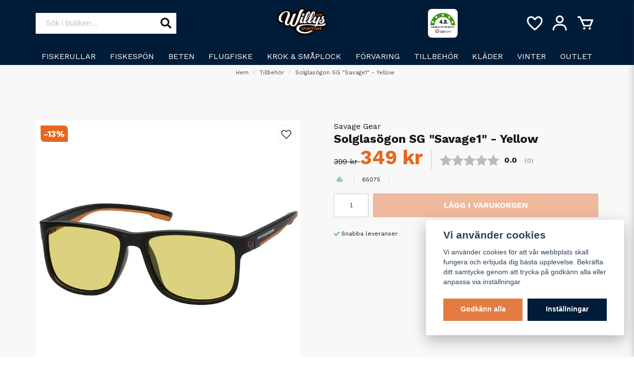

--- FILE ---
content_type: text/html; charset=UTF-8
request_url: https://willyssportfiske.se/sv/products/solglasogon-sg-savage1-yellow
body_size: 36380
content:
<!DOCTYPE html>
<html lang="sv">

<!--

  ,****************,
 ********************
**/   __  _ _  _   \**
**   //\\// \\//    **
**   EHANDEL //     **
**\                /**
 ********************
  `****************`

LEVERERAT AV
NY EHANDEL | https://www.nyehandel.se

VISIT IP: 172.31.29.42
Datum/Tid: 2026-01-11 14:05:00

-->

<head>
    <meta charset="utf-8">
<meta http-equiv="X-UA-Compatible" content="IE=edge">
<meta name="viewport" content="width=device-width, initial-scale=1, maximum-scale=1, user-scalable=0">
<meta name="csrf-token" content="YawvlW5ZdAlYbFCIMchG1rSg01rtdwWt1A9Se7Oo">

<link rel="manifest" href="/manifest.json" crossorigin="use-credentials">

    <link rel="icon" href="https://d3dnwnveix5428.cloudfront.net/store_4f84fd4b-872f-4206-9aff-9c93a7cfff02/images/q4Ctj68icslx9Rs1679581778.png"/>
    

    <link rel="alternate" hreflang="x-default" href="https://willyssportfiske.se/sv/products/solglasogon-sg-savage1-yellow"/>
    <link rel="alternate" hreflang="sv-SE" href="https://willyssportfiske.se/sv/products/solglasogon-sg-savage1-yellow"/>
    <link rel="alternate" hreflang="sv-DK" href="https://willyssportfiske.se/sv/products/solglasogon-sg-savage1-yellow"/>
    <link rel="alternate" hreflang="sv-FI" href="https://willyssportfiske.se/sv/products/solglasogon-sg-savage1-yellow"/>

    <title>Solglasögon SG "Savage1" - Yellow</title>
    <meta name="title" content="Solglasögon SG "Savage1" - Yellow">
    <meta property="og:title" content="Solglasögon SG "Savage1" - Yellow">
    <meta property="twitter:title" content="Solglasögon SG "Savage1" - Yellow">
    <meta property="twitter:card" content="summary">
    <meta name="description" content=" Stylish design, with big lenses, for perfect visions and comfort. TPE soft frame, rubber tips, TAC polarized lens, UV400 protection.  TAC lenses UV400 protection PE soft frame,...">
    <meta property="og:description" content=" Stylish design, with big lenses, for perfect visions and comfort. TPE soft frame, rubber tips, TAC polarized lens, UV400 protection.  TAC lenses UV400 protection PE soft frame,...">
    <meta property="og:site_name" content="Willys Sportfiske AB">
    <meta name="author" content="Willys Sportfiske AB">
    <meta property="og:logo" content="https://nycdn.nyehandel.se/store_4f84fd4b-872f-4206-9aff-9c93a7cfff02/images/3078Tl0fxy0z3141680075063.png">
    <meta name="image" content="https://nycdn.nyehandel.se/store_4f84fd4b-872f-4206-9aff-9c93a7cfff02/images/C5JKXbSaVcrgnRm1679580348.jpeg">
    <meta property="og:image" content="https://nycdn.nyehandel.se/store_4f84fd4b-872f-4206-9aff-9c93a7cfff02/images/C5JKXbSaVcrgnRm1679580348.jpeg">
    <meta property="twitter:image" content="https://nycdn.nyehandel.se/store_4f84fd4b-872f-4206-9aff-9c93a7cfff02/images/C5JKXbSaVcrgnRm1679580348.jpeg">
    <meta property="og:url" content="https://willyssportfiske.se/sv/products/solglasogon-sg-savage1-yellow">
    <meta property="og:type" content="product">

    <link rel="canonical" href="https://willyssportfiske.se/sv/products/solglasogon-sg-savage1-yellow" />
    <link rel="apple-touch-icon" sizes="180x180" href="https://nycdn.nyehandel.se/store_4f84fd4b-872f-4206-9aff-9c93a7cfff02/images/q4Ctj68icslx9Rs1679581778.png?width=180&height=180" />
    <link rel="icon" sizes="192x192" type="image/png" href="https://nycdn.nyehandel.se/store_4f84fd4b-872f-4206-9aff-9c93a7cfff02/images/q4Ctj68icslx9Rs1679581778.png?width=192&height=192" />
    <link rel="icon" sizes="96x96" type="image/png" href="https://nycdn.nyehandel.se/store_4f84fd4b-872f-4206-9aff-9c93a7cfff02/images/q4Ctj68icslx9Rs1679581778.png?width=96&height=96" />
    <link rel="icon" sizes="32x32" type="image/png" href="https://nycdn.nyehandel.se/store_4f84fd4b-872f-4206-9aff-9c93a7cfff02/images/q4Ctj68icslx9Rs1679581778.png?width=32&height=32" />
    <link rel="icon" sizes="16x16" type="image/png" href="https://nycdn.nyehandel.se/store_4f84fd4b-872f-4206-9aff-9c93a7cfff02/images/q4Ctj68icslx9Rs1679581778.png?width=16&height=16" />



        <script type="text/javascript">
        //<![CDATA[
        window.lipscoreInit = function() {
            lipscore.init({
                apiKey: "e5564709563114a3a91ee530"
            });
        };
        (function() {
            var scr = document.createElement('script'); scr.async = 1;
            scr.src = "//static.lipscore.com/assets/sv/lipscore-v1.js";
            document.getElementsByTagName('head')[0].appendChild(scr);
        })();
        //]]>
    </script>

<script>
    // Consent Mode prep
    window.dataLayer = window.dataLayer || [];
    function gtag(){dataLayer.push(arguments);}

    if(localStorage.getItem('consentMode') === null){

        const consentMode = {
            'functionality_storage': 'granted',
            'ad_storage': 'denied',
            'ad_user_data': 'denied',
            'ad_personalization': 'denied',
            'analytics_storage': 'denied'
        };
        localStorage.setItem('consentMode', JSON.stringify(consentMode));
        gtag('consent', 'default', consentMode);
        window.dataLayer.push({
            'event': 'cookie_consent_update',
            'value': JSON.parse(localStorage.getItem('consentMode')),
        })
    } else {
        gtag('consent', 'default', JSON.parse(localStorage.getItem('consentMode')));

        window.dataLayer.push({
            'event': 'cookie_consent_update',
            'value': JSON.parse(localStorage.getItem('consentMode')),
        })
    }
</script>

    <script async src="https://www.googletagmanager.com/gtag/js?id=G-FDCDDK5FCV"></script>
    <script>
        window.dataLayer = window.dataLayer || [];
        function gtag(){dataLayer.push(arguments);}
        gtag('js', new Date());

        gtag('config', 'G-FDCDDK5FCV' );
        gtag('set', 'url_passthrough', true);
        gtag('set', 'ads_data_redaction', true);
    </script>


    <!-- Google Tag Manager -->
    <script>(function(w,d,s,l,i){w[l]=w[l]||[];w[l].push({'gtm.start':
                new Date().getTime(),event:'gtm.js'});var f=d.getElementsByTagName(s)[0],
            j=d.createElement(s),dl=l!='dataLayer'?'&l='+l:'';j.async=true;j.src=
            'https://www.googletagmanager.com/gtm.js?id='+i+dl;f.parentNode.insertBefore(j,f);
        })(window,document,'script','dataLayer', 'GTM-KK3XVCF');</script>
    <!-- End Google Tag Manager -->




    <!-- Meta Pixel Code -->
<script>
!function(f,b,e,v,n,t,s)
{if(f.fbq)return;n=f.fbq=function(){n.callMethod?
n.callMethod.apply(n,arguments):n.queue.push(arguments)};
if(!f._fbq)f._fbq=n;n.push=n;n.loaded=!0;n.version='2.0';
n.queue=[];t=b.createElement(e);t.async=!0;
t.src=v;s=b.getElementsByTagName(e)[0];
s.parentNode.insertBefore(t,s)}(window, document,'script',
'https://connect.facebook.net/en_US/fbevents.js');
fbq('init', '560223835946665');
fbq('track', 'PageView');
</script>
<noscript><img height="1" width="1" style="display:none"
src="https://www.facebook.com/tr?id=560223835946665&ev=PageView&noscript=1"
/></noscript>
<!-- End Meta Pixel Code -->


<!-- Lipscore -- START -->
<script type="text/javascript">
    //<![CDATA[
    window.lipscoreInit = function() {
        lipscore.init({
            apiKey: "e5564709563114a3a91ee530"
        });
    };
    (function() {
        var scr = document.createElement('script'); scr.async = 1;
        scr.src = "//static.lipscore.com/assets/en/lipscore-v1.js";
        document.getElementsByTagName('head')[0].appendChild(scr);
    })();
    //]]>
</script>  
<!-- Lipscore -- END -->

    <script type="application/ld+json">{"WebSite":{"@context":"https:\/\/schema.org","@type":"WebSite","url":"https:\/\/willyssportfiske.se","potentialAction":{"@type":"SearchAction","target":{"@type":"EntryPoint","urlTemplate":"https:\/\/willyssportfiske.se\/sv\/search?query={search_term_string}"},"query-input":"required name=search_term_string"}},"Organization":{"@context":"https:\/\/schema.org","@type":"Organization","url":"https:\/\/willyssportfiske.se","logo":"https:\/\/nycdn.nyehandel.se\/store_4f84fd4b-872f-4206-9aff-9c93a7cfff02\/images\/3078Tl0fxy0z3141680075063.png"},"Product":{"@context":"https:\/\/schema.org","@type":"Product","name":"Solglasögon SG \"Savage1\" - Yellow","description":"<p>Stylish design, with big lenses, for perfect visions and comfort. TPE soft frame, rubber tips, TAC polarized lens, UV400 protection.<\/p>\n<ul>\n<li>TAC lenses<\/li>\n<li>UV400 protection<\/li>\n<li>PE soft frame, with rubber cushion<\/li>\n<li>Deluxe protective carry bag<\/li>\n<li>Microfiber cloth included<\/li>\n<\/ul>","sku":"65075","gtin":"5706301722454","offers":{"@type":"Offer","url":"https:\/\/willyssportfiske.se\/sv\/products\/solglasogon-sg-savage1-yellow","availability":"https:\/\/schema.org\/InStock","price":349,"priceCurrency":"SEK","itemCondition":"https:\/\/schema.org\/NewCondition"},"category":"Tillbehör","brand":{"@type":"Brand","name":"Savage Gear"},"image":["https:\/\/nycdn.nyehandel.se\/store_4f84fd4b-872f-4206-9aff-9c93a7cfff02\/images\/r6FqszqXcBGhzSp1679580348.jpeg?width=400&height=400","https:\/\/nycdn.nyehandel.se\/store_4f84fd4b-872f-4206-9aff-9c93a7cfff02\/images\/C5JKXbSaVcrgnRm1679580348.jpeg?width=400&height=400"]},"BreadcrumbList":{"@context":"https:\/\/schema.org","@type":"BreadcrumbList","itemListElement":[{"@type":"ListItem","position":1,"item":{"@id":"https:\/\/willyssportfiske.se\/sv\/categories\/tillbehor-164","name":"Tillbehör","image":null}},{"@type":"ListItem","position":2,"item":{"@id":"https:\/\/willyssportfiske.se\/sv\/categories\/tillbehor-164","name":"Tillbehör","image":null}},{"@type":"ListItem","position":3,"item":{"@id":"https:\/\/willyssportfiske.se\/sv\/products\/solglasogon-sg-savage1-yellow","name":"Solglasögon SG \"Savage1\" - Yellow","image":null}}]}}</script>

    <link rel="stylesheet" href="/themes/foundation/css/foundation.css?id=f856d9d4af1189e7c0d68b318b1bf59f">

    <link rel="stylesheet" href="https://cdn.jsdelivr.net/gh/lipis/flag-icons@7.0.0/css/flag-icons.min.css" />

            <link rel="preconnect" href="https://fonts.gstatic.com">
        <link href="https://fonts.googleapis.com/css2?family=Work+Sans:wght@400;700&amp;family=Work+Sans:wght@400;700&amp;display=swap" rel="stylesheet">
    
    <script src="https://www.google.com/recaptcha/api.js?hl=sv" async defer></script>

    <style type="text/css" id="nyts">
        :root{ --primary-color:#070707;--body-background:#f8f8f8;--text-color:#171717;--title-color:#171717;--body-font-family:"Work Sans",sans-serif;--title-font-family:"Work Sans",sans-serif;--body-font-size:1em;--topbar-height:30px;--topbar-background:#f6f6f6;--topbar-color:#171717;--topbar-font-size:0.7em;--topbar-usp-icon-color:#48c777;--announcement-background:#000;--announcement-color:#fff;--announcement-action-background:#ff1500;--announcement-action-color:#FFFFFF;--announcement-font-size:1.1em;--announcement-padding:4px;--header-height:131px;--header-height-touch:96px;--header-background:#001c38;--header-background-touch:#001c38;--header-icon-color:#FFFFFF;--header-icon-color-touch:#FFFFFF;--header-cart-badge-background:#e6671f;--header-cart-badge-color:#fff;--header-brand-image-max-width:180px;--header-brand-image-max-height:55px;--header-brand-image-max-width-touch:120px;--header-brand-image-max-height-touch:35px;--header-icon-size:38px;--header-icon-size-touch:24px;--campaign-bar-background:#000;--campaign-bar-color:#fff;--campaign-bar-font-size:1em;--campaign-bar-justify:center;--campaign-bar-font-weight:normal;--campaign-bar-padding:10px;--navbar-color:#fff;--navbar-background:transparent;--navbar-hover-background:#DDE6E8;--navbar-hover-color:#F39C19;--navbar-dropdown-background:#DDE6E8;--navbar-dropdown-color:#171717;--navbar-justify:flex-start;--breadcrumb-background:transparent;--breadcrumb-color:#424242;--breadcrumb-color-hover:#a9a9a9;--breadcrumb-font-size:0.7em;--breadcrumb-justify:center;--category-description-background:transparent;--category-description-color:#000;--product-box-border-radius:0px;--product-box-border-color:transparent;--product-box-border-size:1px;--product-box-padding:12px;--product-list-buy-button-background:#48c777;--product-list-buy-button-border-color:#48c777;--product-list-buy-button-color:#fff;--product-box-text-align:none;--product-box-image-object-fit:contain;--button-buy-background:#e57b43;--button-buy-color:#fff;--button-border-radius:0px;--checkout-button-background:#e57b43;--checkout-button-border-color:#e57b43;--checkout-button-color:#fff;--primary-button-background:#e57b43;--primary-button-border-color:#e57b43;--primary-button-color:#fff;--secondary-button-background:#001c38;--secondary-button-border-color:#001c38;--secondary-button-color:#FFFFFF;--search-box-color:#171717;--search-box-border-radius:0px;--search-box-border-size:0px;--search-box-border-color:#171717;--search-box-background:#fff;--search-box-width:400px;--search-box-height:42px;--search-box-icon-color:#171717;--search-box-dropdown-background:#fff;--search-box-dropdown-color:#171717;--tag-border-radius:0px;--tag-background:#001c38;--tag-border-color:#001c38;--tag-color:#fff;--tag-font-size:0.7em;--pagination-border-radius:0px;--pagination-border-color:#171717;--pagination-background:#fff;--pagination-color:#171717;--pagination-current-border-color:#070707;--pagination-current-background:#070707;--pagination-current-color:#fff;--footer-background:#001c38;--footer-color:#FFFFFF;--footer-title-color:#FFFFFF;--footer-link-color:#FFFFFF;--footer-top-bottom-space:50px;--checkout-background:#fff;--checkout-header-background:#001c38;--checkout-header-color:#fff;--checkout-header-height:70px;--checkout-header-height-touch:60px;--flex-grid-width:5px;--mobile-tabs-background:#f5f5f5;--mobile-tabs-color:#171717;--mobile-tabs-active-background:#fff;--mobile-tabs-active-color:#171717;--mobile-sub-title-background:#e57b43;--mobile-sub-title-color:#fff;--mobile-sub-show-all-background:#f5f5f5;--mobile-sub-show-all-color:#000;--mobile-go-back-background:#fff;--mobile-go-back-color:#171717; }:root {  --ribbon-sale-background: #e6671f;  --sale-color: #e6671f;  --ribbon-news-background: #001c38;}footer .components .component {  width:auto;  flex:1;}footer .components .component:last-child {text-align:right;}footer .components {margin-bottom:0;}.footer-pages {   background:#001c38;  padding:1rem 0;  padding-bottom:4rem;}.footer-pages__divider {border-top:2px solid white; margin:1rem 0;}.footer-pages h3 {display:none;}.footer-pages ul {display:flex;}.footer-pages ul li {flex:1; text-align:center;}.footer-pages ul li a {color:white;font-weight:bold;}footer .newsletter-form h2 {color:white; }footer .newsletter-form h2:before,footer .newsletter-form h2:after {display:none;}footer .section {padding:0!important;}footer .newsletter-form .placeholder {color:#000;}footer .image-component {display:flex; justify-content: center;}footer .social-icons {  display:flex;  justify-content: flex-end;  gap: 1rem;}.social-icons li .svg-icon {    width: 36px;    height: 36px;    display: block;    overflow: hidden;    margin: 0;}.social-icons li a {border-radius: 50%;    box-shadow: 0 0 0 1px #fff;}.social-icons li .svg-icon svg {}footer strong {color:inherit;}.product-variant-dropdown .dropdown-menu {  max-height:350px;  overflow-y:scroll;}.button.is-hovered, .button:hover {color:#fff;}.buy-form .amount-input .control .button {background: #fff; border-color:#ccc; color:#000;}.buy-form .amount-input .control .button, .buy-form .amount-input .control input {border-color:#ccc;}.buy-form .amount-input .control .button, .buy-form .amount-input .control:first-child,.buy-form .amount-input .control .button, .buy-form .amount-input .control:last-child {display:none;}.buy-form .field.amount-input.is-small .input {width:70px;}.product-page .product-detail__information .price-features {}.product-page .product-detail__information .price {  font-size:2.5rem;  line-height:2rem;}.product-page .product-accessories{  margin:0;}.product-page .product-accessories .product-accessories__items {  background: #fff;  padding: 0.5rem 1rem;  border-radius: 4px;}.product-page .product-detail__information .product-accessories h3 {border:0; padding-bottom:.5rem;}.category-boxes-columns__column {background:white;}header .button.cart-button .badge {    right:0;    border-radius: 24px;    height: 18px;    width: 18px;}header .main-bar .container .brand img {height: 56px;}header .main-bar .container .actions {display:flex; justify-content:flex-end;}header nav.navbar .navbar-menu li.navbar-item a {  text-transform:uppercase;  font-weight:normal;}header .main-bar .main-bar__content {width:100%;display:flex; align-items:center; justify-content:space-between; padding:1rem;}header .main-bar .main-bar__content .main-bar__content__left .channel-select,header .main-bar .main-bar__content .main-bar__content__left .hamburger {display:none;}header .main-bar .main-bar__content > * {width: 25%; display:flex;} header .main-bar .main-bar__content .main-bar__content__center {width:50%;}header .main-bar .main-bar__content .main-bar__content__center .brand a {display:flex;}header .main-bar .main-bar__content > div:last-child {justify-content:flex-end;}header .main-bar .main-bar__content .search {max-width: 100%;}header .main-bar .main-bar__content .actions {align-items:center;}header .main-bar .main-bar__content .actions .customer-type-select {margin-right:.5rem;}header .main-bar .main-bar__content__left .hamburger {height: auto; padding:0; margin-right:1rem; display:flex;}header .main-bar .main-bar__content__center {justify-content:center;}header .search-box {border-radius:0px;}.navbar {  min-height: 2.5rem;}.navbar>.container {    min-height: 2.5rem;}.navbar-item.has-dropdown a{    padding-right:.75rem;}header nav.navbar .navbar-menu li.navbar-item a:after {display:none;}header nav.navbar .navbar-menu {    display: flex;    justify-content: space-between;}header nav.navbar .navbar-menu li.navbar-item {  border-bottom:3px solid transparent;  transition: all .2s;}header nav.navbar .navbar-menu li.navbar-item:hover {  border-color:#e6671f;  } .index-menu .index-menu-header {border-color:#eae9e9;}.index-menu .index-menu-header h4 {font-size:2rem;}.index-menu a {color:#000000!important;}.product-card .details {  display:flex;  flex-direction:column;}.product-card .details .name {  white-space:normal;   font-size: .85rem;}.product-card .details a {  flex-grow:1;}.product-card div:first-of-type  {  display:flex;  flex-direction:column;  flex-grow: 1;}.product-card .offer .price {  font-weight:bold;  font-size:1.2rem;}.product-card .offer .price.has-comparison {	color:var(--text-color);}.product-card .offer .price.has-comparison .comparison {}.product-page .product-image-slider__slides .slide a .ratio {background:#fff;}.product-card .product-card__ribbons div {flex-grow:0;}.product-card .has-variants {  font-size: .85rem;  background: #001c38;  color: white;}.template-components__banner {margin-top:1.5rem;}h2 {overflow: hidden;  position: relative;  text-align:center;  font-size:1.2rem;}h2:before,h2:after {  background-color: #000;  content: "";  display: inline-block;  height: 2px;  position: relative;  vertical-align: middle;  width: 50%;}h2:before {  right: 0.5em;  margin-left: -50%;}h2:after {  left: 0.5em;  margin-right: -50%;}.category-description h2:after,  .category-description h2:before {  background-color:transparent;  }.product-page .product-information > * {width:100%;}.product-page .products.has-3>* {    width: 25%;}.product-tabs {}.product-tabs__header {border-bottom:0; background:#fff;}.product-tabs__content {background: #fff; padding: 1rem;border:2px solid #f2f2f2; border-top:0px;}.product-tabs__header li.is-active {background: transparent; color:inherit; border-bottom:0px;}.product-tabs__header li {  margin:0;  flex:1;  text-align:center;  border: 2px solid #f2f2f2;  font-weight: normal;  padding: 1rem;  border-right:0;}.product-tabs__header li:hover {color:inherit; background:#f8f8f8;}.product-tabs__header li:last-child {border-right:2px solid #f2f2f2; }.product-page .product-meta a {display:none!important;}.product-tabs .questions {display:flex; width:100%; justify-content:center;}.product-tabs .questions .product-questions {width:450px; max-width:100%;}nav.pagination a {  border-color: #e2e2e2;}nav.pagination a.is-current {    border-color: #d5d5d5;    background: #d5d5d5;  	color: var(--text-color);}.load-more-products button {background: var(--button-buy-background);    border-color: var(--button-buy-background);  color:#fff;font-weight:bold;}.product-page .product-detail__information .variants {margin:1rem 0;}/*.product-page .product-image-slider__thumbnails .thumb {width:calc(16.66% - 12px);}*/.subcategory-cards__card {  background: #001c38; border-color:#001c38; justify-content: center;height: 100%;}.subcategory-cards>* a {color:#fff;text-align:center;}@media screen and (max-width: 1023px){  header {border: none;}  header .main-bar .main-bar__content {    padding:.5rem;    padding-bottom: 10px;  }     header .main-bar .container .brand img {    height: 38px;  }     header .main-bar .main-bar__content .actions .account-button,  header .main-bar .main-bar__content .actions .customer-select-with-label {display:none;}  header .main-bar .main-bar__content__left .hamburger {      height: var(--header-icon-size);    width: var(--header-icon-size);  }  header .main-bar .main-bar__content .main-bar__content__left .channel-select,header .main-bar .main-bar__content .main-bar__content__left .hamburger {display:block;}  header .main-bar .main-bar__content .main-bar__content__left .hamburger {margin:0; display:flex; align-items:center;}    header .main-bar .main-bar__content .main-bar__content__left {align-items:center;}    header .main-bar .main-bar__content .search {display:none;}  header .main-bar .main-bar__content .search.active {left: 0;position: absolute;top: 0;width: 100%;z-index: 41;display:block;padding:0 .5rem;}    header .main-bar .main-bar__content .search .search-box {width:100%;}  header .main-bar .actions {display:flex;}    .template-components__banner {margin-top:0.5rem;}   /* .product-detail__media .product-image-slider__thumbnails .thumb {    margin: 2px;    width: calc(15% - 15px);  }*/    .product-page .product-detail__information .variants {    margin:.5rem 0;  }    .subcategory-cards>* {    flex: none;    width: 50%!important;  }    .product-twist {	display: flex;    flex-direction: column-reverse;    gap: 1rem;  }    .category-boxes-columns__column {flex-direction:column;}    footer .components .component {    max-width:100%;    width:100%;    text-align:center;  }  footer .components .component:last-child {display:none;}  .footer-pages .page-links {flex-direction:column;}}/* lipscore */.lipscore-service-review-testimonial {  width: 100%;  height: 200px;  max-width: 850px;}.lipscore--header .lipscore-service-review-badge-starred ,.section--lipscore {  display: grid;  place-items: center;}.lipscore--header {  display: grid !important;  place-items: center;  width: 60px !important;  height: 58px;  background: white;  border-radius: 8px;  padding: 4px;}@media screen and (max-width: 768px) {  .lipscore--header {    display: none !important;  }}
    </style>
    
    <!-- checkout js -->
    

</head>

<body class="has-fixed-header" style="visibility: hidden;">

    <!-- Google Tag Manager (noscript) -->
    <noscript><iframe src="https://www.googletagmanager.com/ns.html?id=GTM-KK3XVCF" height="0" width="0" style="display:none;visibility:hidden"></iframe></noscript>
    <!-- End Google Tag Manager (noscript) -->

<a href="#skip-to-main-content" class="skip__main-content" id="skip-to" tabindex="0"
   @click="setMainFocus">Hoppa till innehåll</a>

<div id="store-instance" class="main-wrapper">

            <cookie-concent visitor-id="" :takeover="false" gdpr="" message=""></cookie-concent>
    
    
    
    


                    <header id="store-header">
        <div class="main is-hidden-touch">
  <div class="container">
    <div class="left">
      <div id="search-container" class="search search-type-original "
     >

            <product-search
            search-query=""
            placeholder=""></product-search>
    
</div>

    </div>
    <div class="center search-desktop">
      <div class="brand "
     >
    <a href="/">
                    <img src="https://d3dnwnveix5428.cloudfront.net/store_4f84fd4b-872f-4206-9aff-9c93a7cfff02/images/u43vcMkcELfzdxanBYD3IedIqtQKdFHbIwo9VgRB.png" alt="Willys Sportfiske AB" title="Willys Sportfiske AB"/>
            </a>
</div>
     
    </div>
    <div class="lipscore--header"> 
      <div class="lipscore-service-review-badge-starred"
           data-ls-widget-height="50px"
           data-ls-widget-width="50px">
      </div>
    </div>
    <div class="right">
      <div class="actions flex">
        <a aria-label="Lägg till som favorit" class="button favorite-button"
	        href="https://willyssportfiske.se/sv/favorites">
		<span class="icon" aria-hidden="true">
							<svg width="48px" height="48px" viewBox="0 0 24 24" fill="none" xmlns="http://www.w3.org/2000/svg">
					<path d="M12.7692 6.70483C9.53846 2.01902 4 3.90245 4 8.68256C4 13.4627 13.2308 20 13.2308 20C13.2308 20 22 13.2003 22 8.68256C22 4.16479 16.9231 2.01903 13.6923 6.70483L13.2308 7.0791L12.7692 6.70483Z"
					      stroke="currentColor" stroke-width="2" stroke-linecap="round" stroke-linejoin="round"/>
				</svg>
					</span>
	</a>


        <a aria-label="Mitt konto"
   class="button account-button" href="https://willyssportfiske.se/sv/account">
                        <span class="icon">

                                                            <svg xmlns="http://www.w3.org/2000/svg"
                                     viewBox="0 0 24 24">
                                    <circle fill="none" cx="12" cy="7" r="3"></circle>
                                    <path d="M12 2C9.243 2 7 4.243 7 7s2.243 5 5 5 5-2.243 5-5S14.757 2 12 2zM12 10c-1.654 0-3-1.346-3-3s1.346-3 3-3 3 1.346 3 3S13.654 10 12 10zM21 21v-1c0-3.859-3.141-7-7-7h-4c-3.86 0-7 3.141-7 7v1h2v-1c0-2.757 2.243-5 5-5h4c2.757 0 5 2.243 5 5v1H21z"></path>
                                </svg>
                            

                        </span>
</a>
        <div class="basket-icon">
    <basket-component>

                    <svg class="fill-current" xmlns="http://www.w3.org/2000/svg"
                 viewBox="0 0 24 24">
                <path d="M21,7H7.462L5.91,3.586C5.748,3.229,5.392,3,5,3H2v2h2.356L9.09,15.414C9.252,15.771,9.608,16,10,16h8 c0.4,0,0.762-0.238,0.919-0.606l3-7c0.133-0.309,0.101-0.663-0.084-0.944C21.649,7.169,21.336,7,21,7z M17.341,14h-6.697L8.371,9 h11.112L17.341,14z"></path>
                <circle cx="10.5" cy="18.5" r="1.5"></circle>
                <circle cx="17.5" cy="18.5" r="1.5"></circle>
            </svg>
        

    </basket-component>
</div>
      </div>

    </div>
  </div>
</div>
<div class="is-hidden-mobile">
  <nav class="navbar "
     >
    <div class="container">
        <ul class="navbar-menu">
    
        
        
            
            
                                    <li class="navbar-item has-dropdown is-hoverable">
                        <a class="navbar-link"
                           href="https://willyssportfiske.se/sv/categories/fiskerullar"
                           target="_self"
                        >
                            Fiskerullar

                        </a>
                        <ul class="navbar-dropdown">
            <li>
        <a href="https://willyssportfiske.se/sv/categories/haspelrullar" target="_self">
            Haspelrullar
        </a>
    </li>

            <li>
        <a href="https://willyssportfiske.se/sv/categories/multirullar" target="_self">
            Multirullar
        </a>
    </li>

            <li>
        <a href="https://willyssportfiske.se/sv/categories/havsfiskerullar" target="_self">
            Havsfiskerullar
        </a>
    </li>

            <li>
        <a href="https://willyssportfiske.se/sv/categories/inkapslade-rullar" target="_self">
            Inkapslade rullar
        </a>
    </li>

            <li>
        <a href="https://willyssportfiske.se/sv/categories/tillbehor-rullar" target="_self">
            Tillbehör Rullar
        </a>
    </li>

    
</ul>
                    </li>
                
                    
            
            
                                    <li class="navbar-item has-dropdown is-hoverable">
                        <a class="navbar-link"
                           href="https://willyssportfiske.se/sv/categories/fiskespon-set"
                           target="_self"
                        >
                            Fiskespön

                        </a>
                        <ul class="navbar-dropdown">
            <li class="nested navbar-item dropdown">
        <div class="dropdown-trigger">
            <a href="https://willyssportfiske.se/sv/categories/fiskeset" target="_self">
                Fiskeset
            </a>
        </div>
        <div class="dropdown-menu" id="dropdown-menu" role="menu">
            <ul class="dropdown-content">
                                    <li>
        <a href="https://willyssportfiske.se/sv/categories/haspelset" target="_self">
            Haspelset
        </a>
    </li>

                                    <li>
        <a href="https://willyssportfiske.se/sv/categories/havsfiskeset" target="_self">
            Havsfiskeset
        </a>
    </li>

                            </ul>
        </div>
    </li>
            <li>
        <a href="https://willyssportfiske.se/sv/categories/haspelspon" target="_self">
            Haspelspön
        </a>
    </li>

            <li>
        <a href="https://willyssportfiske.se/sv/categories/spinnspon" target="_self">
            Spinnspön
        </a>
    </li>

            <li>
        <a href="https://willyssportfiske.se/sv/categories/teleskop-flerdelade" target="_self">
            Teleskop &amp; Flerdelade
        </a>
    </li>

            <li>
        <a href="https://willyssportfiske.se/sv/categories/havsfiskespon" target="_self">
            Havsfiskespön
        </a>
    </li>

            <li>
        <a href="https://willyssportfiske.se/sv/categories/trollingspon" target="_self">
            Trollingspön
        </a>
    </li>

    
</ul>
                    </li>
                
                    
            
            
                                    <li class="navbar-item has-dropdown is-hoverable">
                        <a class="navbar-link"
                           href="https://willyssportfiske.se/sv/categories/beten-55"
                           target="_self"
                        >
                            Beten

                        </a>
                        <ul class="navbar-dropdown">
            <li>
        <a href="https://willyssportfiske.se/sv/categories/wobbler" target="_self">
            Wobbler
        </a>
    </li>

            <li>
        <a href="https://willyssportfiske.se/sv/categories/skeddrag" target="_self">
            Skeddrag
        </a>
    </li>

            <li>
        <a href="https://willyssportfiske.se/sv/categories/spinnare" target="_self">
            Spinnare
        </a>
    </li>

            <li>
        <a href="https://willyssportfiske.se/sv/categories/tailspinners" target="_self">
            Tailspinners
        </a>
    </li>

            <li>
        <a href="https://willyssportfiske.se/sv/categories/vibrationsbeten" target="_self">
            Vibrationsbeten
        </a>
    </li>

            <li>
        <a href="https://willyssportfiske.se/sv/categories/jigg-gummibeten" target="_self">
            Jigg &amp; Gummibeten
        </a>
    </li>

            <li>
        <a href="https://willyssportfiske.se/sv/categories/chatterbaitsbladed-jigs" target="_self">
            Chatterbaits/Bladed Jigs
        </a>
    </li>

            <li>
        <a href="https://willyssportfiske.se/sv/categories/tailbeten-tailar" target="_self">
            Tailbeten &amp; Tailar
        </a>
    </li>

            <li>
        <a href="https://willyssportfiske.se/sv/categories/jerkbaits" target="_self">
            Jerkbaits
        </a>
    </li>

            <li>
        <a href="https://willyssportfiske.se/sv/categories/poppers-ytbeten" target="_self">
            Poppers &amp; Ytbeten
        </a>
    </li>

            <li>
        <a href="https://willyssportfiske.se/sv/categories/spinnerbaits-gaddspinnare" target="_self">
            Spinnerbaits &amp; Gäddspinnare
        </a>
    </li>

            <li>
        <a href="https://willyssportfiske.se/sv/categories/powerbait-luktmedel" target="_self">
            PowerBait &amp; Luktmedel
        </a>
    </li>

            <li>
        <a href="https://willyssportfiske.se/sv/categories/havsoringsdrag" target="_self">
            Havsöringsdrag
        </a>
    </li>

            <li>
        <a href="https://willyssportfiske.se/sv/categories/havsfiskebeten" target="_self">
            Havsfiskebeten
        </a>
    </li>

            <li>
        <a href="https://willyssportfiske.se/sv/categories/saltvattensbeten" target="_self">
            Saltvattensbeten
        </a>
    </li>

            <li>
        <a href="https://willyssportfiske.se/sv/categories/spinnfluga" target="_self">
            Spinnfluga
        </a>
    </li>

            <li>
        <a href="https://willyssportfiske.se/sv/categories/sortiment" target="_self">
            Sortiment
        </a>
    </li>

            <li>
        <a href="https://willyssportfiske.se/sv/categories/mask-dyl" target="_self">
            Mäsk &amp; Dyl.
        </a>
    </li>

            <li>
        <a href="https://willyssportfiske.se/sv/categories/langedrag" target="_self">
            Långedrag
        </a>
    </li>

            <li>
        <a href="https://willyssportfiske.se/sv/categories/adventskalendrar" target="_self">
            Adventskalendrar
        </a>
    </li>

    
</ul>
                    </li>
                
                    
            
            
                                    <li class="navbar-item has-dropdown is-hoverable">
                        <a class="navbar-link"
                           href="https://willyssportfiske.se/sv/categories/flugfiske"
                           target="_self"
                        >
                            Flugfiske

                        </a>
                        <ul class="navbar-dropdown">
            <li>
        <a href="https://willyssportfiske.se/sv/categories/flugfiskeset" target="_self">
            Flugfiskeset
        </a>
    </li>

            <li>
        <a href="https://willyssportfiske.se/sv/categories/flugspon" target="_self">
            Flugspön
        </a>
    </li>

            <li>
        <a href="https://willyssportfiske.se/sv/categories/flugrullar" target="_self">
            Flugrullar
        </a>
    </li>

            <li class="nested navbar-item dropdown">
        <div class="dropdown-trigger">
            <a href="https://willyssportfiske.se/sv/categories/fluglinor" target="_self">
                Fluglinor
            </a>
        </div>
        <div class="dropdown-menu" id="dropdown-menu" role="menu">
            <ul class="dropdown-content">
                                    <li>
        <a href="https://willyssportfiske.se/sv/categories/fluglinor-769" target="_self">
            Fluglinor
        </a>
    </li>

                                    <li>
        <a href="https://willyssportfiske.se/sv/categories/runninglines-shootinglines" target="_self">
            Runninglines / Shootinglines
        </a>
    </li>

                                    <li>
        <a href="https://willyssportfiske.se/sv/categories/backing" target="_self">
            Backing
        </a>
    </li>

                            </ul>
        </div>
    </li>
            <li class="nested navbar-item dropdown">
        <div class="dropdown-trigger">
            <a href="https://willyssportfiske.se/sv/categories/tafsar-tafsmaterial" target="_self">
                Tafsar &amp; Tafsmaterial
            </a>
        </div>
        <div class="dropdown-menu" id="dropdown-menu" role="menu">
            <ul class="dropdown-content">
                                    <li>
        <a href="https://willyssportfiske.se/sv/categories/tafsar-548" target="_self">
            Flugfisketafsar
        </a>
    </li>

                                    <li>
        <a href="https://willyssportfiske.se/sv/categories/tafsmaterial" target="_self">
            Tafsmaterial
        </a>
    </li>

                                    <li>
        <a href="https://willyssportfiske.se/sv/categories/oglor-ringar" target="_self">
            Öglor &amp; Ringar
        </a>
    </li>

                            </ul>
        </div>
    </li>
            <li class="nested navbar-item dropdown">
        <div class="dropdown-trigger">
            <a href="https://willyssportfiske.se/sv/categories/vadare-skor" target="_self">
                Vadare &amp; Skor
            </a>
        </div>
        <div class="dropdown-menu" id="dropdown-menu" role="menu">
            <ul class="dropdown-content">
                                    <li>
        <a href="https://willyssportfiske.se/sv/categories/vadarpaket" target="_self">
            Vadarpaket
        </a>
    </li>

                                    <li>
        <a href="https://willyssportfiske.se/sv/categories/vadarbyxor-539" target="_self">
            Vadarbyxor
        </a>
    </li>

                                    <li>
        <a href="https://willyssportfiske.se/sv/categories/vadarskor" target="_self">
            Vadarskor
        </a>
    </li>

                                    <li>
        <a href="https://willyssportfiske.se/sv/categories/vadarstovlar" target="_self">
            Vadarstövlar
        </a>
    </li>

                                    <li>
        <a href="https://willyssportfiske.se/sv/categories/tillbehor-vadare" target="_self">
            Tillbehör Vadare
        </a>
    </li>

                            </ul>
        </div>
    </li>
            <li>
        <a href="https://willyssportfiske.se/sv/categories/vadarjackor-vastar" target="_self">
            Vadarjackor &amp; Västar
        </a>
    </li>

            <li>
        <a href="https://willyssportfiske.se/sv/categories/vaskor-spotuber" target="_self">
            Väskor &amp; Spötuber
        </a>
    </li>

            <li>
        <a href="https://willyssportfiske.se/sv/categories/flytringar" target="_self">
            Flytringar
        </a>
    </li>

            <li class="nested navbar-item dropdown">
        <div class="dropdown-trigger">
            <a href="https://willyssportfiske.se/sv/categories/flugor" target="_self">
                Flugor
            </a>
        </div>
        <div class="dropdown-menu" id="dropdown-menu" role="menu">
            <ul class="dropdown-content">
                                    <li>
        <a href="https://willyssportfiske.se/sv/categories/krokflugor" target="_self">
            Krokflugor
        </a>
    </li>

                                    <li>
        <a href="https://willyssportfiske.se/sv/categories/tubflugor" target="_self">
            Tubflugor
        </a>
    </li>

                                    <li>
        <a href="https://willyssportfiske.se/sv/categories/gaddflugor" target="_self">
            Gäddflugor
        </a>
    </li>

                                    <li>
        <a href="https://willyssportfiske.se/sv/categories/sortiment-667" target="_self">
            Sortiment
        </a>
    </li>

                            </ul>
        </div>
    </li>
            <li>
        <a href="https://willyssportfiske.se/sv/categories/flugaskar" target="_self">
            Flugaskar
        </a>
    </li>

            <li>
        <a href="https://willyssportfiske.se/sv/categories/extraspolar-rullfodral" target="_self">
            Extraspolar &amp; Rullfodral
        </a>
    </li>

            <li class="nested navbar-item dropdown">
        <div class="dropdown-trigger">
            <a href="https://willyssportfiske.se/sv/categories/tillbehor-flugfiske" target="_self">
                Tillbehör Flugfiske
            </a>
        </div>
        <div class="dropdown-menu" id="dropdown-menu" role="menu">
            <ul class="dropdown-content">
                                    <li>
        <a href="https://willyssportfiske.se/sv/categories/kemikalier" target="_self">
            Kemikalier
        </a>
    </li>

                                    <li>
        <a href="https://willyssportfiske.se/sv/categories/verktyg" target="_self">
            Verktyg
        </a>
    </li>

                                    <li>
        <a href="https://willyssportfiske.se/sv/categories/ovriga-flugfisketillbehor" target="_self">
            Övriga Flugfisketillbehör
        </a>
    </li>

                            </ul>
        </div>
    </li>
            <li class="nested navbar-item dropdown">
        <div class="dropdown-trigger">
            <a href="https://willyssportfiske.se/sv/categories/flugbindning-228" target="_self">
                Flugbindning
            </a>
        </div>
        <div class="dropdown-menu" id="dropdown-menu" role="menu">
            <ul class="dropdown-content">
                                    <li>
        <a href="https://willyssportfiske.se/sv/categories/flugbindningsstad" target="_self">
            Flugbindningsstäd
        </a>
    </li>

                                    <li>
        <a href="https://willyssportfiske.se/sv/categories/flugkrok" target="_self">
            Flugkrok
        </a>
    </li>

                                    <li class="nested navbar-item dropdown">
        <div class="dropdown-trigger">
            <a href="https://willyssportfiske.se/sv/categories/kroppsmaterial" target="_self">
                Kroppsmaterial
            </a>
        </div>
        <div class="dropdown-menu" id="dropdown-menu" role="menu">
            <ul class="dropdown-content">
                                    <li>
        <a href="https://willyssportfiske.se/sv/categories/tinsel-braid" target="_self">
            Tinsel &amp; Braid
        </a>
    </li>

                                    <li>
        <a href="https://willyssportfiske.se/sv/categories/dubbing" target="_self">
            Dubbing
        </a>
    </li>

                                    <li>
        <a href="https://willyssportfiske.se/sv/categories/chenille-garn" target="_self">
            Chenille &amp; Garn
        </a>
    </li>

                                    <li>
        <a href="https://willyssportfiske.se/sv/categories/ovriga-kroppsmaterial" target="_self">
            Övriga Kroppsmaterial
        </a>
    </li>

                            </ul>
        </div>
    </li>
                                    <li class="nested navbar-item dropdown">
        <div class="dropdown-trigger">
            <a href="https://willyssportfiske.se/sv/categories/fjader" target="_self">
                Fjäder
            </a>
        </div>
        <div class="dropdown-menu" id="dropdown-menu" role="menu">
            <ul class="dropdown-content">
                                    <li>
        <a href="https://willyssportfiske.se/sv/categories/nackar" target="_self">
            Nackar
        </a>
    </li>

                                    <li>
        <a href="https://willyssportfiske.se/sv/categories/hackel-fjadrar" target="_self">
            Hackel &amp; Fjädrar
        </a>
    </li>

                            </ul>
        </div>
    </li>
                                    <li>
        <a href="https://willyssportfiske.se/sv/categories/har" target="_self">
            Hår
        </a>
    </li>

                                    <li>
        <a href="https://willyssportfiske.se/sv/categories/flash-syntetfiber" target="_self">
            Flash &amp; Syntetfiber
        </a>
    </li>

                                    <li>
        <a href="https://willyssportfiske.se/sv/categories/skallar-fortyngning" target="_self">
            Skallar &amp; Förtyngning
        </a>
    </li>

                                    <li>
        <a href="https://willyssportfiske.se/sv/categories/tubmaterial" target="_self">
            Tubmaterial
        </a>
    </li>

                                    <li>
        <a href="https://willyssportfiske.se/sv/categories/bindtrad" target="_self">
            Bindtråd
        </a>
    </li>

                                    <li>
        <a href="https://willyssportfiske.se/sv/categories/kemikalier-613" target="_self">
            Kemikalier
        </a>
    </li>

                                    <li>
        <a href="https://willyssportfiske.se/sv/categories/verktyg-stad" target="_self">
            Verktyg &amp; Städ
        </a>
    </li>

                                    <li>
        <a href="https://willyssportfiske.se/sv/categories/bindsatser" target="_self">
            Bindsatser
        </a>
    </li>

                                    <li>
        <a href="https://willyssportfiske.se/sv/categories/ovrig-flugbindning" target="_self">
            Övrig Flugbindning
        </a>
    </li>

                            </ul>
        </div>
    </li>
    
</ul>
                    </li>
                
                    
            
            
                                    <li class="navbar-item has-dropdown is-hoverable">
                        <a class="navbar-link"
                           href="https://willyssportfiske.se/sv/categories/krok-smaplock"
                           target="_self"
                        >
                            Krok &amp; Småplock

                        </a>
                        <ul class="navbar-dropdown">
            <li>
        <a href="https://willyssportfiske.se/sv/categories/trekrok" target="_self">
            Trekrok
        </a>
    </li>

            <li>
        <a href="https://willyssportfiske.se/sv/categories/jiggkrok" target="_self">
            Jiggkrok
        </a>
    </li>

            <li>
        <a href="https://willyssportfiske.se/sv/categories/enkel-dubbelkrok" target="_self">
            Enkel- &amp; Dubbelkrok
        </a>
    </li>

            <li>
        <a href="https://willyssportfiske.se/sv/categories/stingers-riggar" target="_self">
            Stingers &amp; Riggar
        </a>
    </li>

            <li>
        <a href="https://willyssportfiske.se/sv/categories/skruvar-skruvskallar" target="_self">
            Skruvar &amp; Skruvskallar
        </a>
    </li>

            <li>
        <a href="https://willyssportfiske.se/sv/categories/tafsar" target="_self">
            Tafsar
        </a>
    </li>

            <li>
        <a href="https://willyssportfiske.se/sv/categories/tafsmaterial-167" target="_self">
            Tafsmaterial
        </a>
    </li>

            <li>
        <a href="https://willyssportfiske.se/sv/categories/beteslas" target="_self">
            Beteslås
        </a>
    </li>

            <li>
        <a href="https://willyssportfiske.se/sv/categories/lekanden" target="_self">
            Lekanden
        </a>
    </li>

            <li>
        <a href="https://willyssportfiske.se/sv/categories/fjaderringar" target="_self">
            Fjäderringar
        </a>
    </li>

            <li>
        <a href="https://willyssportfiske.se/sv/categories/bly-sanken-643" target="_self">
            Bly &amp; Sänken
        </a>
    </li>

            <li>
        <a href="https://willyssportfiske.se/sv/categories/ovrigt-plock" target="_self">
            Övrigt Plock
        </a>
    </li>

    
</ul>
                    </li>
                
                    
            
            
                                    <li class="navbar-item has-dropdown is-hoverable">
                        <a class="navbar-link"
                           href="https://willyssportfiske.se/sv/categories/forvaring"
                           target="_self"
                        >
                            Förvaring

                        </a>
                        <ul class="navbar-dropdown">
            <li>
        <a href="https://willyssportfiske.se/sv/categories/fiskevaskor-boxar" target="_self">
            Fiskeväskor &amp; Boxar
        </a>
    </li>

            <li>
        <a href="https://willyssportfiske.se/sv/categories/betesaskar" target="_self">
            Betesaskar
        </a>
    </li>

            <li>
        <a href="https://willyssportfiske.se/sv/categories/spo-rullforvaring" target="_self">
            Spö- &amp; Rullförvaring
        </a>
    </li>

            <li>
        <a href="https://willyssportfiske.se/sv/categories/ryggsackar" target="_self">
            Ryggsäckar
        </a>
    </li>

            <li>
        <a href="https://willyssportfiske.se/sv/categories/waterproof" target="_self">
            Waterproof
        </a>
    </li>

            <li>
        <a href="https://willyssportfiske.se/sv/categories/avkrokningsmattor-sackar-163" target="_self">
            Avkrokningsmattor &amp; Säckar
        </a>
    </li>

    
</ul>
                    </li>
                
                    
            
            
                                    <li class="navbar-item has-dropdown is-hoverable">
                        <a class="navbar-link"
                           href="https://willyssportfiske.se/sv/categories/tillbehor-164"
                           target="_self"
                        >
                            Tillbehör

                        </a>
                        <ul class="navbar-dropdown">
            <li class="nested navbar-item dropdown">
        <div class="dropdown-trigger">
            <a href="https://willyssportfiske.se/sv/categories/linor" target="_self">
                Linor
            </a>
        </div>
        <div class="dropdown-menu" id="dropdown-menu" role="menu">
            <ul class="dropdown-content">
                                    <li>
        <a href="https://willyssportfiske.se/sv/categories/flatlinor-superlinor" target="_self">
            Flätlinor (superlinor)
        </a>
    </li>

                                    <li>
        <a href="https://willyssportfiske.se/sv/categories/nylon" target="_self">
            Nylon
        </a>
    </li>

                                    <li>
        <a href="https://willyssportfiske.se/sv/categories/fluorocarbon" target="_self">
            Fluorocarbon
        </a>
    </li>

                            </ul>
        </div>
    </li>
            <li class="nested navbar-item dropdown">
        <div class="dropdown-trigger">
            <a href="https://willyssportfiske.se/sv/categories/elektronik" target="_self">
                Elektronik
            </a>
        </div>
        <div class="dropdown-menu" id="dropdown-menu" role="menu">
            <ul class="dropdown-content">
                                    <li>
        <a href="https://willyssportfiske.se/sv/categories/ekolod-219" target="_self">
            Ekolod
        </a>
    </li>

                                    <li>
        <a href="https://willyssportfiske.se/sv/categories/combolod-ekolodplotter" target="_self">
            Combolod Ekolod/Plotter
        </a>
    </li>

                                    <li>
        <a href="https://willyssportfiske.se/sv/categories/digitala-sjokort" target="_self">
            Digitala Sjökort
        </a>
    </li>

                                    <li>
        <a href="https://willyssportfiske.se/sv/categories/tillbehor-ekolod" target="_self">
            Tillbehör Ekolod
        </a>
    </li>

                                    <li>
        <a href="https://willyssportfiske.se/sv/categories/elmotor" target="_self">
            Elmotor
        </a>
    </li>

                                    <li>
        <a href="https://willyssportfiske.se/sv/categories/kamera" target="_self">
            Kamera
        </a>
    </li>

                                    <li>
        <a href="https://willyssportfiske.se/sv/categories/pann-ficklampor" target="_self">
            Pann-/Ficklampor
        </a>
    </li>

                            </ul>
        </div>
    </li>
            <li class="nested navbar-item dropdown">
        <div class="dropdown-trigger">
            <a href="https://willyssportfiske.se/sv/categories/kniv-verktyg-303" target="_self">
                Kniv &amp; Verktyg
            </a>
        </div>
        <div class="dropdown-menu" id="dropdown-menu" role="menu">
            <ul class="dropdown-content">
                                    <li>
        <a href="https://willyssportfiske.se/sv/categories/kniv" target="_self">
            Kniv
        </a>
    </li>

                                    <li>
        <a href="https://willyssportfiske.se/sv/categories/fisketang" target="_self">
            Fisketång
        </a>
    </li>

                                    <li>
        <a href="https://willyssportfiske.se/sv/categories/kroklossare-lip-grip" target="_self">
            Kroklossare &amp; Lip-Grip
        </a>
    </li>

                                    <li>
        <a href="https://willyssportfiske.se/sv/categories/bryne" target="_self">
            Bryne
        </a>
    </li>

                                    <li>
        <a href="https://willyssportfiske.se/sv/categories/ovrigt-kniv-verktyg" target="_self">
            Övrigt Kniv &amp; Verktyg
        </a>
    </li>

                            </ul>
        </div>
    </li>
            <li>
        <a href="https://willyssportfiske.se/sv/categories/floten-mete" target="_self">
            Flöten &amp; Mete
        </a>
    </li>

            <li>
        <a href="https://willyssportfiske.se/sv/categories/vagar" target="_self">
            Vågar
        </a>
    </li>

            <li>
        <a href="https://willyssportfiske.se/sv/categories/glasogon" target="_self">
            Solglasögon
        </a>
    </li>

            <li>
        <a href="https://willyssportfiske.se/sv/categories/hav-huggkrok" target="_self">
            Håv &amp; Huggkrok
        </a>
    </li>

            <li>
        <a href="https://willyssportfiske.se/sv/categories/spohallare" target="_self">
            Spöhållare
        </a>
    </li>

            <li>
        <a href="https://willyssportfiske.se/sv/categories/trollingtillbehor" target="_self">
            Trollingtillbehör
        </a>
    </li>

            <li>
        <a href="https://willyssportfiske.se/sv/categories/myggmedel" target="_self">
            Myggmedel
        </a>
    </li>

            <li>
        <a href="https://willyssportfiske.se/sv/categories/fiskrokar-rokspan" target="_self">
            Fiskrökar &amp; Rökspån
        </a>
    </li>

            <li>
        <a href="https://willyssportfiske.se/sv/categories/kraftfiske" target="_self">
            Kräftfiske
        </a>
    </li>

            <li>
        <a href="https://willyssportfiske.se/sv/categories/specialprodukter" target="_self">
            Specialprodukter
        </a>
    </li>

            <li>
        <a href="https://willyssportfiske.se/sv/categories/presentartiklar-dyl" target="_self">
            Presentartiklar &amp; dyl.
        </a>
    </li>

            <li>
        <a href="https://willyssportfiske.se/sv/categories/ovriga-tillbehor" target="_self">
            Övriga tillbehör
        </a>
    </li>

    
</ul>
                    </li>
                
                    
            
            
                                    <li class="navbar-item has-dropdown is-hoverable">
                        <a class="navbar-link"
                           href="https://willyssportfiske.se/sv/categories/klader-128"
                           target="_self"
                        >
                            Kläder

                        </a>
                        <ul class="navbar-dropdown">
            <li class="nested navbar-item dropdown">
        <div class="dropdown-trigger">
            <a href="https://willyssportfiske.se/sv/categories/flytoverall-flytvast" target="_self">
                Flytoverall &amp; Flytväst
            </a>
        </div>
        <div class="dropdown-menu" id="dropdown-menu" role="menu">
            <ul class="dropdown-content">
                                    <li>
        <a href="https://willyssportfiske.se/sv/categories/flytoveraller-flytjackor" target="_self">
            Flytoveraller, Flytjackor
        </a>
    </li>

                                    <li>
        <a href="https://willyssportfiske.se/sv/categories/flytvastar" target="_self">
            Flytvästar
        </a>
    </li>

                                    <li>
        <a href="https://willyssportfiske.se/sv/categories/uppblasbara-flytvastar" target="_self">
            Uppblåsbara flytvästar
        </a>
    </li>

                            </ul>
        </div>
    </li>
            <li class="nested navbar-item dropdown">
        <div class="dropdown-trigger">
            <a href="https://willyssportfiske.se/sv/categories/skjortor-trojor" target="_self">
                Skjortor &amp; Tröjor
            </a>
        </div>
        <div class="dropdown-menu" id="dropdown-menu" role="menu">
            <ul class="dropdown-content">
                                    <li>
        <a href="https://willyssportfiske.se/sv/categories/skjortor" target="_self">
            Skjortor
        </a>
    </li>

                                    <li>
        <a href="https://willyssportfiske.se/sv/categories/trojor-hoodies" target="_self">
            Tröjor &amp; Hoodies
        </a>
    </li>

                                    <li>
        <a href="https://willyssportfiske.se/sv/categories/t-shirts" target="_self">
            T-Shirts
        </a>
    </li>

                            </ul>
        </div>
    </li>
            <li>
        <a href="https://willyssportfiske.se/sv/categories/byxor" target="_self">
            Byxor
        </a>
    </li>

            <li>
        <a href="https://willyssportfiske.se/sv/categories/jackor-vastar" target="_self">
            Jackor &amp; Västar
        </a>
    </li>

            <li>
        <a href="https://willyssportfiske.se/sv/categories/matchande-jacka-byxa" target="_self">
            Matchande Jacka &amp; Byxa
        </a>
    </li>

            <li class="nested navbar-item dropdown">
        <div class="dropdown-trigger">
            <a href="https://willyssportfiske.se/sv/categories/keps-hatt-mossa" target="_self">
                Keps, Hatt &amp; Mössa
            </a>
        </div>
        <div class="dropdown-menu" id="dropdown-menu" role="menu">
            <ul class="dropdown-content">
                                    <li>
        <a href="https://willyssportfiske.se/sv/categories/kepsar" target="_self">
            Kepsar
        </a>
    </li>

                                    <li>
        <a href="https://willyssportfiske.se/sv/categories/mossor-hattar" target="_self">
            Mössor &amp; hattar
        </a>
    </li>

                            </ul>
        </div>
    </li>
            <li>
        <a href="https://willyssportfiske.se/sv/categories/handskar" target="_self">
            Handskar
        </a>
    </li>

            <li>
        <a href="https://willyssportfiske.se/sv/categories/sockor-strumpor" target="_self">
            Sockor &amp; Strumpor
        </a>
    </li>

            <li>
        <a href="https://willyssportfiske.se/sv/categories/fleece-understall" target="_self">
            Fleece &amp; Underställ
        </a>
    </li>

            <li>
        <a href="https://willyssportfiske.se/sv/categories/kangor-skor-stovlar" target="_self">
            Kängor, Skor &amp; Stövlar
        </a>
    </li>

            <li>
        <a href="https://willyssportfiske.se/sv/categories/regnklader" target="_self">
            Regnkläder
        </a>
    </li>

            <li>
        <a href="https://willyssportfiske.se/sv/categories/ovrigt-klader" target="_self">
            Övrigt Kläder
        </a>
    </li>

    
</ul>
                    </li>
                
                    
            
            
                                    <li class="navbar-item has-dropdown is-hoverable">
                        <a class="navbar-link"
                           href="https://willyssportfiske.se/sv/categories/vinter"
                           target="_self"
                        >
                            Vinter

                        </a>
                        <ul class="navbar-dropdown">
            <li>
        <a href="https://willyssportfiske.se/sv/categories/angelfiske-ismete" target="_self">
            Angelfiske &amp; Ismete
        </a>
    </li>

            <li>
        <a href="https://willyssportfiske.se/sv/categories/isborrar" target="_self">
            Isborrar
        </a>
    </li>

            <li>
        <a href="https://willyssportfiske.se/sv/categories/pimpellinor" target="_self">
            Pimpellinor
        </a>
    </li>

            <li>
        <a href="https://willyssportfiske.se/sv/categories/pimpelkrok" target="_self">
            Pimpelkrok
        </a>
    </li>

            <li>
        <a href="https://willyssportfiske.se/sv/categories/pimpelset" target="_self">
            Pimpelset
        </a>
    </li>

            <li>
        <a href="https://willyssportfiske.se/sv/categories/pimpelspon-rullar" target="_self">
            Pimpelspön &amp; Rullar
        </a>
    </li>

            <li>
        <a href="https://willyssportfiske.se/sv/categories/ryggsackar-skryllor" target="_self">
            Ryggsäckar &amp; skryllor
        </a>
    </li>

            <li>
        <a href="https://willyssportfiske.se/sv/categories/tillbehor-isborr" target="_self">
            Tillbehör isborr
        </a>
    </li>

            <li class="nested navbar-item dropdown">
        <div class="dropdown-trigger">
            <a href="https://willyssportfiske.se/sv/categories/pirk-rodingblanken-mormyskor" target="_self">
                Pirk, Rödingblänken &amp; Mormyskor
            </a>
        </div>
        <div class="dropdown-menu" id="dropdown-menu" role="menu">
            <ul class="dropdown-content">
                                    <li>
        <a href="https://willyssportfiske.se/sv/categories/balanspirkar" target="_self">
            Balanspirkar
        </a>
    </li>

                                    <li>
        <a href="https://willyssportfiske.se/sv/categories/blanken" target="_self">
            Blänken
        </a>
    </li>

                                    <li>
        <a href="https://willyssportfiske.se/sv/categories/mormyskor" target="_self">
            Mormyskor
        </a>
    </li>

                                    <li>
        <a href="https://willyssportfiske.se/sv/categories/vertikalpirk" target="_self">
            Vertikalpirk
        </a>
    </li>

                            </ul>
        </div>
    </li>
            <li>
        <a href="https://willyssportfiske.se/sv/categories/kroktillverkning" target="_self">
            Kroktillverkning
        </a>
    </li>

            <li>
        <a href="https://willyssportfiske.se/sv/categories/vinterstovlar" target="_self">
            Vinterstövlar
        </a>
    </li>

            <li>
        <a href="https://willyssportfiske.se/sv/categories/ovrigt-vinter" target="_self">
            Övrigt Vinter
        </a>
    </li>

    
</ul>
                    </li>
                
                    
            
            
                                    <li class="navbar-item has-dropdown is-hoverable">
                        <a class="navbar-link"
                           href="https://willyssportfiske.se/sv/categories/rea"
                           target="_self"
                        >
                            OUTLET

                        </a>
                        <ul class="navbar-dropdown">
            <li>
        <a href="https://willyssportfiske.se/sv/categories/flugfiske-843" target="_self">
            Outlet - Flugfiske
        </a>
    </li>

            <li>
        <a href="https://willyssportfiske.se/sv/categories/spon-rullar" target="_self">
            Outlet - Spön &amp; Rullar
        </a>
    </li>

            <li>
        <a href="https://willyssportfiske.se/sv/categories/beten" target="_self">
            Outlet - Beten
        </a>
    </li>

            <li>
        <a href="https://willyssportfiske.se/sv/categories/klader" target="_self">
            Outlet - Kläder
        </a>
    </li>

            <li>
        <a href="https://willyssportfiske.se/sv/categories/ovrigt" target="_self">
            Outlet - Övrigt
        </a>
    </li>

    
</ul>
                    </li>
                
                        </ul>
    </div>
</nav>
</div>
<div class="is-hidden-desktop main-bar">
  <div class="container">
    <div class="flex space-between main">

      <div>
        <button class="button hamburger" @click="toggleMobileNav"  aria-label="Öppna mobilmeny" aria-expanded="false" aria-controls="mobile-side-nav-wrap" id="mobile-nav-menu">
                        <span class="icon">
                                                            <svg xmlns="http://www.w3.org/2000/svg" fill="none" viewBox="0 0 24 24" stroke="currentColor">
                                  <path stroke-linecap="round" stroke-linejoin="round" stroke-width="2" d="M4 6h16M4 12h16M4 18h16" />
                                </svg>
                            

                        </span>
</button>
      </div>
      <div class="logo">
        <div class="brand "
     >
    <a href="/">
                    <img src="https://d3dnwnveix5428.cloudfront.net/store_4f84fd4b-872f-4206-9aff-9c93a7cfff02/images/u43vcMkcELfzdxanBYD3IedIqtQKdFHbIwo9VgRB.png" alt="Willys Sportfiske AB" title="Willys Sportfiske AB"/>
            </a>
</div>

      </div>
      <div class="actions">
        <a aria-label="Lägg till som favorit" class="button favorite-button"
	        href="https://willyssportfiske.se/sv/favorites">
		<span class="icon" aria-hidden="true">
							<svg width="48px" height="48px" viewBox="0 0 24 24" fill="none" xmlns="http://www.w3.org/2000/svg">
					<path d="M12.7692 6.70483C9.53846 2.01902 4 3.90245 4 8.68256C4 13.4627 13.2308 20 13.2308 20C13.2308 20 22 13.2003 22 8.68256C22 4.16479 16.9231 2.01903 13.6923 6.70483L13.2308 7.0791L12.7692 6.70483Z"
					      stroke="currentColor" stroke-width="2" stroke-linecap="round" stroke-linejoin="round"/>
				</svg>
					</span>
	</a>


        <a aria-label="Mitt konto"
   class="button account-button" href="https://willyssportfiske.se/sv/account">
                        <span class="icon">

                                                            <svg xmlns="http://www.w3.org/2000/svg"
                                     viewBox="0 0 24 24">
                                    <circle fill="none" cx="12" cy="7" r="3"></circle>
                                    <path d="M12 2C9.243 2 7 4.243 7 7s2.243 5 5 5 5-2.243 5-5S14.757 2 12 2zM12 10c-1.654 0-3-1.346-3-3s1.346-3 3-3 3 1.346 3 3S13.654 10 12 10zM21 21v-1c0-3.859-3.141-7-7-7h-4c-3.86 0-7 3.141-7 7v1h2v-1c0-2.757 2.243-5 5-5h4c2.757 0 5 2.243 5 5v1H21z"></path>
                                </svg>
                            

                        </span>
</a>
        <div class="basket-icon">
    <basket-component>

                    <svg class="fill-current" xmlns="http://www.w3.org/2000/svg"
                 viewBox="0 0 24 24">
                <path d="M21,7H7.462L5.91,3.586C5.748,3.229,5.392,3,5,3H2v2h2.356L9.09,15.414C9.252,15.771,9.608,16,10,16h8 c0.4,0,0.762-0.238,0.919-0.606l3-7c0.133-0.309,0.101-0.663-0.084-0.944C21.649,7.169,21.336,7,21,7z M17.341,14h-6.697L8.371,9 h11.112L17.341,14z"></path>
                <circle cx="10.5" cy="18.5" r="1.5"></circle>
                <circle cx="17.5" cy="18.5" r="1.5"></circle>
            </svg>
        

    </basket-component>
</div>
      </div>
    </div>
    <div class="search-mobile">
      <div id="search-container" class="search search-type-original "
     >

            <product-search
            search-query=""
            placeholder=""></product-search>
    
</div>

    </div>
  </div>
</div>
    </header>
            

        <main class="store-main" id="store-main">
                            <div class=" "
     >
        <nav class="breadcrumb" aria-label="breadcrumbs" id="main-breadcrumb">
        <div class="container">
            <ul>
                                    <li class="">
                        <a href="https://willyssportfiske.se/sv"
                                                   >
                            Hem
                        </a>
                    </li>

                                    <li class="">
                        <a href="https://willyssportfiske.se/sv/categories/tillbehor-164"
                                                   >
                            Tillbehör
                        </a>
                    </li>

                                    <li class=" is-active ">
                        <a href="https://willyssportfiske.se/sv/products/solglasogon-sg-savage1-yellow"
                            aria-current="page"                         >
                            Solglasögon SG &quot;Savage1&quot; - Yellow
                        </a>
                    </li>

                            </ul>
        </div>
    </nav>


</div>

<div id="skip-to-main-content">
    <div class="product-wrapper                     ">
        <product-component class="product-page"
                           product-id="4890"
                           variant-id="3706"
                           id="product-page"
        >

            <div class="product-close-button" id="product-history-back">
                <button onclick="history.go(-1);">
                    <span class="icon"><i class="fas fa-times"></i></span>
                </button>

            </div>

                            <article class="section">
  <div class="container product-detail">
    
    <div class="product-detail__media">
      <favorite-button product-id="4890" active="0" customer-purchase-lists=""></favorite-button>

<div class="product-image-slider">
    <div class="product-image-slider__main" id="product-image-slider-main">
        <div class="product-image-slider__slides" id="product-slides" tabindex="0">
                        <div class="product-image-slider__slide slide"
                data-image-id="10697">
                <a tabindex="-1" href="https://nycdn.nyehandel.se/store_4f84fd4b-872f-4206-9aff-9c93a7cfff02/images/r6FqszqXcBGhzSp1679580348.jpeg?width=1024&amp;height=1024" class="product-lightbox"
                    data-glightbox="type:image">
                    <div class="ratio">
                        <img itemprop="image" src="https://nycdn.nyehandel.se/store_4f84fd4b-872f-4206-9aff-9c93a7cfff02/images/r6FqszqXcBGhzSp1679580348.jpeg?width=800&amp;height=800" alt="Solglasögon SG &quot;Savage1&quot; - Yellow" title="Solglasögon SG &quot;Savage1&quot; - Yellow"/>
                    </div>
                </a>

                            </div>
                        <div class="product-image-slider__slide slide"
                data-image-id="10698">
                <a tabindex="-1" href="https://nycdn.nyehandel.se/store_4f84fd4b-872f-4206-9aff-9c93a7cfff02/images/C5JKXbSaVcrgnRm1679580348.jpeg?width=1024&amp;height=1024" class="product-lightbox"
                    data-glightbox="type:image">
                    <div class="ratio">
                        <img  src="https://nycdn.nyehandel.se/store_4f84fd4b-872f-4206-9aff-9c93a7cfff02/images/C5JKXbSaVcrgnRm1679580348.jpeg?width=800&amp;height=800" alt="Solglasögon SG &quot;Savage1&quot; - Yellow" title="Solglasögon SG &quot;Savage1&quot; - Yellow"/>
                    </div>
                </a>

                            </div>
            
                    </div>
    </div>

     
    <div class="product-image-slider__thumbnails" id="product-thumbnails" tabindex="-1">
                        <div class="product-image-slider__thumb thumb  active "
            data-image-id="10697" tabindex="0">
            <div class="ratio">
                <img src="https://nycdn.nyehandel.se/store_4f84fd4b-872f-4206-9aff-9c93a7cfff02/images/r6FqszqXcBGhzSp1679580348.jpeg?width=400&amp;height=400" alt="Solglasögon SG &quot;Savage1&quot; - Yellow" title="Solglasögon SG &quot;Savage1&quot; - Yellow" />
            </div>

                    </div>
                <div class="product-image-slider__thumb thumb "
            data-image-id="10698" tabindex="0">
            <div class="ratio">
                <img src="https://nycdn.nyehandel.se/store_4f84fd4b-872f-4206-9aff-9c93a7cfff02/images/C5JKXbSaVcrgnRm1679580348.jpeg?width=400&amp;height=400" alt="Solglasögon SG &quot;Savage1&quot; - Yellow" title="Solglasögon SG &quot;Savage1&quot; - Yellow" />
            </div>

                    </div>
                    </div>
</div>

      <div class="ribbons">
                        <span class="ribbon sale">-<span class="comparison"
                                         id="product-save-percentage">13</span>%</span>
        </div>

    </div>

    <div class="product-detail__information">
      <div class="product-twist">
        <div>
          <div class="brand">
        <a href="https://willyssportfiske.se/sv/brand/savage-gear">
                            Savage Gear
                    </a>
    </div>

          <h1 class="title product-title">Solglasögon SG &quot;Savage1&quot; - Yellow</h1>
    
          <div class="price-features flex-with-pipe">
            <div class="stock-price">
        <div class="price  has-comparison ">
                                <del aria-label="Tidigare pris" class="comparison" id="product-comparison-price">
                                                                                399 kr
                                                                    </del>
            <ins aria-label="Nuvarande pris" id="product-price">349 kr</ins>         </div>

        
    </div>




            
            <div id="lipscore-rating"
         data-ls-product-name="Solglasögon SG &quot;Savage1&quot; - Yellow"
         data-ls-brand="Savage Gear"
         data-ls-product-id="4890"
         data-ls-product-url="https://willyssportfiske.se/sv/products/solglasogon-sg-savage1-yellow"
         data-ls-availability="https://schema.org/InStock"
         data-ls-category="Tillbehör"
         data-ls-gtin="5706301722454"
         data-ls-readonly="true">
    </div>


          </div>
          

          
        </div>
        <div>
          
        </div>
      </div>

      <div class="flex align-center">
        <div class="product-meta flex-with-pipe">
            <div id="stock" class="stock-info is-positive"><span class="icon has-text-success"><i
                        class="fas fa-cubes"></i></span>
        </div>
    
    <span id="product-sku">65075</span>

            <a
                href="https://willyssportfiske.se/sv/brand/savage-gear">
                            Savage Gear
                    </a>
    
</div>
       
      </div>

      <div class="buy-controls mt-4">
        <buy-form-component
            name="Lägg i varukorgen"
            has-input="1"
            variant-id="3706"
            list-type="product"
            factorable="false"
            minimum-quantity-to-order="1.0"
            maximum-quantity-to-order=""

        />
    </div>



      <ul class="product-usp">
                    <li>Snabba leveranser</li>
                    <li>Fraktfritt över 600kr</li>
                    <li>Klarna Checkout</li>
            </ul>

      <div id="product-pricing-table"></div>
<div id="product-virtual-packages-table"></div>

      <div class="product-accessories" id="product-accessories">
    </div>

      
    </div>
    
  </div>

  <div class="container">

    <div class="product-description">
      <tabs>
            <tab-item title="Beskrivning" class_name="product__description">
            <article class="product-description">
                <div class="content">
            <p>Stylish design, with big lenses, for perfect visions and comfort. TPE soft frame, rubber tips, TAC polarized lens, UV400 protection.</p>
<ul>
<li>TAC lenses</li>
<li>UV400 protection</li>
<li>PE soft frame, with rubber cushion</li>
<li>Deluxe protective carry bag</li>
<li>Microfiber cloth included</li>
</ul>
        </div>
    </article>
        </tab-item>
    
    
    
    
    
        
        <tab-item
            title="Ställ en produktfråga"
            class_name="product__questions">
            <div class="questions" id="product-questions">
                <div class="product-questions">
        <product-question-form product-id="4890"></product-question-form>
    </div>
            </div>
        </tab-item>
    
    </tabs>

    </div>
<div id="lipscore-review-list"
         data-ls-product-name="Solglasögon SG &quot;Savage1&quot; - Yellow"
         data-ls-brand="Savage Gear"
         data-ls-product-id="4890"
         data-ls-product-url="https://willyssportfiske.se/sv/products/solglasogon-sg-savage1-yellow"
         data-ls-availability="https://schema.org/InStock"
         data-ls-category="Tillbehör"
         data-ls-gtin="5706301722454"
         data-ls-page-size="10">
    </div>


    <div class="product-information" id="product-information">
      <div>
        <div class="product-list product-page-lists__similar-products">
        <div class="container">
            <h2>Liknande produkter</h2>
            <div class="products has-3 touch-has-2">
                                    <div>

                <div  class="product-card" >

            
                <a class="product-card__image "
       href="https://willyssportfiske.se/sv/products/sg-mp-crimp-cut-pliers-16cm">

        <img alt="SG MP Crimp &amp; Cut Pliers - 16cm"
             title="SG MP Crimp &amp; Cut Pliers - 16cm"
             src="https://nycdn.nyehandel.se/store_4f84fd4b-872f-4206-9aff-9c93a7cfff02/images/x0YNlMM4J0IaDIj1679579791.jpeg?width=400&amp;height=400"
        />

        
                    </a>

                <div class="details-wrapper">
                    <div class="details">
                        <div class="rating">
            </div>

                        <span class="brand">
                    Savage Gear
            </span>

                        
                        <a href="https://willyssportfiske.se/sv/products/sg-mp-crimp-cut-pliers-16cm">
    <span class="name">SG MP Crimp &amp; Cut Pliers - 16cm</span>
</a>                                                
                        <ul class="featured-properties">
                            
            </ul>

                                                <div class="offer">
                                <div class="price  has-comparison ">
                                                            <del aria-label="Tidigare pris" class="comparison">199 kr</del>
                                                        <ins aria-label="Nuvarande pris" id="product-price">169 kr</ins>
                                                </div>
                </div>
                                                                    </div>

                                                            
                                                                                
                                                            
                </div>

                
            

                

                                    <div class="product-card__ribbons">
                        <favorite-button product-id="1306" active="0" customer-purchase-lists=""></favorite-button>
                        <div class="product-card__ribbons__cards">
                            <span class="ribbon sale">-15%</span>
                        </div>

                    </div>
                
                        </div>
    </div>
                                    <div>

                <div  class="product-card" >

            
                <a class="product-card__image "
       href="https://willyssportfiske.se/sv/products/savage-gear-braid-splitring-scissors-11cm">

        <img alt="Savage Gear Braid &amp; Splitring Scissors 11cm"
             title="Savage Gear Braid &amp; Splitring Scissors 11cm"
             src="https://nycdn.nyehandel.se/store_4f84fd4b-872f-4206-9aff-9c93a7cfff02/images/nChlx1NHrcb8RhH1679580300.webp?width=400&amp;height=400"
        />

        
                    </a>

                <div class="details-wrapper">
                    <div class="details">
                        <div class="rating">
            </div>

                        <span class="brand">
                    Savage Gear
            </span>

                        
                        <a href="https://willyssportfiske.se/sv/products/savage-gear-braid-splitring-scissors-11cm">
    <span class="name">Savage Gear Braid &amp; Splitring Scissors 11cm</span>
</a>                                                
                        <ul class="featured-properties">
                            
            </ul>

                                                <div class="offer">
                                <div class="price  has-comparison ">
                                                            <del aria-label="Tidigare pris" class="comparison">89 kr</del>
                                                        <ins aria-label="Nuvarande pris" id="product-price">79 kr</ins>
                                                </div>
                </div>
                                                                    </div>

                                                            
                                                                                
                                                            
                </div>

                
            

                

                                    <div class="product-card__ribbons">
                        <favorite-button product-id="4567" active="0" customer-purchase-lists=""></favorite-button>
                        <div class="product-card__ribbons__cards">
                            <span class="ribbon sale">-11%</span>
                        </div>

                    </div>
                
                        </div>
    </div>
                                    <div>

                <div  class="product-card" >

            
                <a class="product-card__image "
       href="https://willyssportfiske.se/sv/products/solglasogon-sg-savage1-black-grey-lens">

        <img alt="Solglasögon SG &quot;Savage1&quot; - Black (Grey Lens)"
             title="Solglasögon SG &quot;Savage1&quot; - Black (Grey Lens)"
             src="https://nycdn.nyehandel.se/store_4f84fd4b-872f-4206-9aff-9c93a7cfff02/images/Ensb27Xlg5igfHl1679580325.jpeg?width=400&amp;height=400"
        />

        
                    </a>

                <div class="details-wrapper">
                    <div class="details">
                        <div class="rating">
            </div>

                        <span class="brand">
                    Savage Gear
            </span>

                        
                        <a href="https://willyssportfiske.se/sv/products/solglasogon-sg-savage1-black-grey-lens">
    <span class="name">Solglasögon SG &quot;Savage1&quot; - Black (Grey Lens)</span>
</a>                                                
                        <ul class="featured-properties">
                            
            </ul>

                                                <div class="offer">
                                <div class="price  has-comparison ">
                                                            <del aria-label="Tidigare pris" class="comparison">399 kr</del>
                                                        <ins aria-label="Nuvarande pris" id="product-price">349 kr</ins>
                                                </div>
                </div>
                                                                    </div>

                                                            
                                                                                
                                                            
                </div>

                
            

                

                                    <div class="product-card__ribbons">
                        <favorite-button product-id="4716" active="0" customer-purchase-lists=""></favorite-button>
                        <div class="product-card__ribbons__cards">
                            <span class="ribbon sale">-13%</span>
                        </div>

                    </div>
                
                        </div>
    </div>
                                    <div>

                <div  class="product-card" >

            
                <a class="product-card__image "
       href="https://willyssportfiske.se/sv/products/solglasogon-sg-savage1-brown">

        <img alt="Solglasögon SG &quot;Savage1&quot; - Brown"
             title="Solglasögon SG &quot;Savage1&quot; - Brown"
             src="https://nycdn.nyehandel.se/store_4f84fd4b-872f-4206-9aff-9c93a7cfff02/images/l7t5HoUt0b7U0X51679580324.jpeg?width=400&amp;height=400"
        />

        
                    </a>

                <div class="details-wrapper">
                    <div class="details">
                        <div class="rating">
            </div>

                        <span class="brand">
                    Savage Gear
            </span>

                        
                        <a href="https://willyssportfiske.se/sv/products/solglasogon-sg-savage1-brown">
    <span class="name">Solglasögon SG &quot;Savage1&quot; - Brown</span>
</a>                                                
                        <ul class="featured-properties">
                            
            </ul>

                                                <div class="offer">
                                <div class="price  has-comparison ">
                                                            <del aria-label="Tidigare pris" class="comparison">399 kr</del>
                                                        <ins aria-label="Nuvarande pris" id="product-price">349 kr</ins>
                                                </div>
                </div>
                                                                    </div>

                                                            
                                                                                
                                                            
                </div>

                
            

                

                                    <div class="product-card__ribbons">
                        <favorite-button product-id="4715" active="0" customer-purchase-lists=""></favorite-button>
                        <div class="product-card__ribbons__cards">
                            <span class="ribbon sale">-13%</span>
                        </div>

                    </div>
                
                        </div>
    </div>
                            </div>
        </div>
    </div>

      </div>
    </div>
  </div>
</article>
<div class="product-page-lists">
    <section class="section product-list product-page-lists__recently-visited-products">
        <div class="container">
            <viewed-products type="product-box" limit="4"></viewed-products>
        </div>
    </section>
</div>
                    </product-component>


        <div id="product-bottom"></div>
    </div>
</div>
                    </main>


        <sidebar-cart></sidebar-cart>
        <upselling-sidebar></upselling-sidebar>
        <div id="mobile-side-nav-wrap" aria-hidden="true">
    <div id="mobile-side-nav" class="aside">


                    <div class="tab-controls">

                <div class="tabs" id="mobile-tabs">
                    <ul>
                        <li class="is-active" data-tab="main">
                            <a role="button" rel="nofollow">produkter</a>
                        </li>
                                                <li data-tab="locale" id="mobile-channel-select" style="display: none">
                            <a role="button" rel="nofollow">
                                <channel-select position="is-center"/>
                            </a>
                        </li>
                    </ul>

                    <button @click="toggleMobileNav" class="close-mobile-nav" aria-label="Stäng mobilmeny" aria-controls="mobile-side-nav-wrap">
                <span class="icon" aria-hidden="true">
                    <i class="fas fa-times"></i>
                </span>
</button>                </div>
                <div id="mobile-tab-content" class="tab-content">
                    <div data-tab="main" class="is-active">
                        <ul id="mobile-menu" class="mobile-navigation-menu">

    
        
            
            
                <li class="has-children">
                    <a class="navbar-link"
                       href="https://willyssportfiske.se/sv/categories/fiskerullar"
                       target="_self"
                       data-id="780"
                    >
                        Fiskerullar

                        <svg version="1.1" class="next-arrow" xmlns="http://www.w3.org/2000/svg" xmlns:xlink="http://www.w3.org/1999/xlink" x="0px" y="0px" viewBox="0 0 447.243 447.243" style="enable-background:new 0 0 447.243 447.243;" xml:space="preserve" aria-hidden="true" focusable="false" role="presentation">
										<g>
                                            <g>
                                                <path d="M420.361,192.229c-1.83-0.297-3.682-0.434-5.535-0.41H99.305l6.88-3.2c6.725-3.183,12.843-7.515,18.08-12.8l88.48-88.48
										c11.653-11.124,13.611-29.019,4.64-42.4c-10.441-14.259-30.464-17.355-44.724-6.914c-1.152,0.844-2.247,1.764-3.276,2.754
										l-160,160C-3.119,213.269-3.13,233.53,9.36,246.034c0.008,0.008,0.017,0.017,0.025,0.025l160,160
										c12.514,12.479,32.775,12.451,45.255-0.063c0.982-0.985,1.899-2.033,2.745-3.137c8.971-13.381,7.013-31.276-4.64-42.4
										l-88.32-88.64c-4.695-4.7-10.093-8.641-16-11.68l-9.6-4.32h314.24c16.347,0.607,30.689-10.812,33.76-26.88
										C449.654,211.494,437.806,195.059,420.361,192.229z"></path>
                                            </g>
                                        </g>
										</svg>
                    </a>

                    <ul class="children">
                        <li class="sub-info">
                            <div class="sub-header">
                                <button class="mobile-menu-back-button">
                                        <span>
                                            <svg xmlns="http://www.w3.org/2000/svg" xmlns:xlink="http://www.w3.org/1999/xlink" x="0px" y="0px" viewBox="0 0 447.243 447.243" style="enable-background:new 0 0 447.243 447.243;" xml:space="preserve" aria-hidden="true" focusable="false" role="presentation">
									<g>
									<g>
									<path d="M420.361,192.229c-1.83-0.297-3.682-0.434-5.535-0.41H99.305l6.88-3.2c6.725-3.183,12.843-7.515,18.08-12.8l88.48-88.48
									c11.653-11.124,13.611-29.019,4.64-42.4c-10.441-14.259-30.464-17.355-44.724-6.914c-1.152,0.844-2.247,1.764-3.276,2.754
									l-160,160C-3.119,213.269-3.13,233.53,9.36,246.034c0.008,0.008,0.017,0.017,0.025,0.025l160,160
									c12.514,12.479,32.775,12.451,45.255-0.063c0.982-0.985,1.899-2.033,2.745-3.137c8.971-13.381,7.013-31.276-4.64-42.4
									l-88.32-88.64c-4.695-4.7-10.093-8.641-16-11.68l-9.6-4.32h314.24c16.347,0.607,30.689-10.812,33.76-26.88
									C449.654,211.494,437.806,195.059,420.361,192.229z"></path>
									</g>
									</g>
									</svg>
                                        </span>
                                    Tillbaka                                </button>
                            </div>

                                                            <div class="sub-title">
                                    Fiskerullar
                                </div>

                                <div class="sub-show-all">
                                    <a href="https://willyssportfiske.se/sv/categories/fiskerullar"
                                       class="show-all"
                                       data-id="780"
                                       aria-expanded="false"
                                    >
                                        Visa alla i <span>Fiskerullar</span>                                    </a>
                                </div>
                                                    </li>
                                                    <li class="">
    <a href="https://willyssportfiske.se/sv/categories/haspelrullar"
       target="_self"
       data-id="133"
    >
        Haspelrullar

            </a>
    </li>
                                                    <li class="">
    <a href="https://willyssportfiske.se/sv/categories/multirullar"
       target="_self"
       data-id="11"
    >
        Multirullar

            </a>
    </li>
                                                    <li class="">
    <a href="https://willyssportfiske.se/sv/categories/havsfiskerullar"
       target="_self"
       data-id="156"
    >
        Havsfiskerullar

            </a>
    </li>
                                                    <li class="">
    <a href="https://willyssportfiske.se/sv/categories/inkapslade-rullar"
       target="_self"
       data-id="8"
    >
        Inkapslade rullar

            </a>
    </li>
                                                    <li class="">
    <a href="https://willyssportfiske.se/sv/categories/tillbehor-rullar"
       target="_self"
       data-id="10"
    >
        Tillbehör Rullar

            </a>
    </li>
                                            </ul>
                </li>
                    
            
            
                <li class="has-children">
                    <a class="navbar-link"
                       href="https://willyssportfiske.se/sv/categories/fiskespon-set"
                       target="_self"
                       data-id="779"
                    >
                        Fiskespön

                        <svg version="1.1" class="next-arrow" xmlns="http://www.w3.org/2000/svg" xmlns:xlink="http://www.w3.org/1999/xlink" x="0px" y="0px" viewBox="0 0 447.243 447.243" style="enable-background:new 0 0 447.243 447.243;" xml:space="preserve" aria-hidden="true" focusable="false" role="presentation">
										<g>
                                            <g>
                                                <path d="M420.361,192.229c-1.83-0.297-3.682-0.434-5.535-0.41H99.305l6.88-3.2c6.725-3.183,12.843-7.515,18.08-12.8l88.48-88.48
										c11.653-11.124,13.611-29.019,4.64-42.4c-10.441-14.259-30.464-17.355-44.724-6.914c-1.152,0.844-2.247,1.764-3.276,2.754
										l-160,160C-3.119,213.269-3.13,233.53,9.36,246.034c0.008,0.008,0.017,0.017,0.025,0.025l160,160
										c12.514,12.479,32.775,12.451,45.255-0.063c0.982-0.985,1.899-2.033,2.745-3.137c8.971-13.381,7.013-31.276-4.64-42.4
										l-88.32-88.64c-4.695-4.7-10.093-8.641-16-11.68l-9.6-4.32h314.24c16.347,0.607,30.689-10.812,33.76-26.88
										C449.654,211.494,437.806,195.059,420.361,192.229z"></path>
                                            </g>
                                        </g>
										</svg>
                    </a>

                    <ul class="children">
                        <li class="sub-info">
                            <div class="sub-header">
                                <button class="mobile-menu-back-button">
                                        <span>
                                            <svg xmlns="http://www.w3.org/2000/svg" xmlns:xlink="http://www.w3.org/1999/xlink" x="0px" y="0px" viewBox="0 0 447.243 447.243" style="enable-background:new 0 0 447.243 447.243;" xml:space="preserve" aria-hidden="true" focusable="false" role="presentation">
									<g>
									<g>
									<path d="M420.361,192.229c-1.83-0.297-3.682-0.434-5.535-0.41H99.305l6.88-3.2c6.725-3.183,12.843-7.515,18.08-12.8l88.48-88.48
									c11.653-11.124,13.611-29.019,4.64-42.4c-10.441-14.259-30.464-17.355-44.724-6.914c-1.152,0.844-2.247,1.764-3.276,2.754
									l-160,160C-3.119,213.269-3.13,233.53,9.36,246.034c0.008,0.008,0.017,0.017,0.025,0.025l160,160
									c12.514,12.479,32.775,12.451,45.255-0.063c0.982-0.985,1.899-2.033,2.745-3.137c8.971-13.381,7.013-31.276-4.64-42.4
									l-88.32-88.64c-4.695-4.7-10.093-8.641-16-11.68l-9.6-4.32h314.24c16.347,0.607,30.689-10.812,33.76-26.88
									C449.654,211.494,437.806,195.059,420.361,192.229z"></path>
									</g>
									</g>
									</svg>
                                        </span>
                                    Tillbaka                                </button>
                            </div>

                                                            <div class="sub-title">
                                    Fiskespön
                                </div>

                                <div class="sub-show-all">
                                    <a href="https://willyssportfiske.se/sv/categories/fiskespon-set"
                                       class="show-all"
                                       data-id="779"
                                       aria-expanded="false"
                                    >
                                        Visa alla i <span>Fiskespön</span>                                    </a>
                                </div>
                                                    </li>
                                                    <li class=" has-children ">
    <a href="https://willyssportfiske.se/sv/categories/fiskeset"
       target="_self"
       data-id="781"
    >
        Fiskeset

                    <svg version="1.1" class="next-arrow" xmlns="http://www.w3.org/2000/svg" xmlns:xlink="http://www.w3.org/1999/xlink" x="0px" y="0px" viewBox="0 0 447.243 447.243" style="enable-background:new 0 0 447.243 447.243;" xml:space="preserve" aria-hidden="true" focusable="false" role="presentation">
										<g>
                                            <g>
                                                <path d="M420.361,192.229c-1.83-0.297-3.682-0.434-5.535-0.41H99.305l6.88-3.2c6.725-3.183,12.843-7.515,18.08-12.8l88.48-88.48
										c11.653-11.124,13.611-29.019,4.64-42.4c-10.441-14.259-30.464-17.355-44.724-6.914c-1.152,0.844-2.247,1.764-3.276,2.754
										l-160,160C-3.119,213.269-3.13,233.53,9.36,246.034c0.008,0.008,0.017,0.017,0.025,0.025l160,160
										c12.514,12.479,32.775,12.451,45.255-0.063c0.982-0.985,1.899-2.033,2.745-3.137c8.971-13.381,7.013-31.276-4.64-42.4
										l-88.32-88.64c-4.695-4.7-10.093-8.641-16-11.68l-9.6-4.32h314.24c16.347,0.607,30.689-10.812,33.76-26.88
										C449.654,211.494,437.806,195.059,420.361,192.229z"></path>
                                            </g>
                                        </g>
										</svg>
            </a>
            <ul class="children">

            <li class="sub-info">
                <div class="sub-header">
                    <button class="mobile-menu-back-button">
                                        <span>
                                            <svg xmlns="http://www.w3.org/2000/svg" xmlns:xlink="http://www.w3.org/1999/xlink" x="0px" y="0px" viewBox="0 0 447.243 447.243" style="enable-background:new 0 0 447.243 447.243;" xml:space="preserve" aria-hidden="true" focusable="false" role="presentation">
									<g>
									<g>
									<path d="M420.361,192.229c-1.83-0.297-3.682-0.434-5.535-0.41H99.305l6.88-3.2c6.725-3.183,12.843-7.515,18.08-12.8l88.48-88.48
									c11.653-11.124,13.611-29.019,4.64-42.4c-10.441-14.259-30.464-17.355-44.724-6.914c-1.152,0.844-2.247,1.764-3.276,2.754
									l-160,160C-3.119,213.269-3.13,233.53,9.36,246.034c0.008,0.008,0.017,0.017,0.025,0.025l160,160
									c12.514,12.479,32.775,12.451,45.255-0.063c0.982-0.985,1.899-2.033,2.745-3.137c8.971-13.381,7.013-31.276-4.64-42.4
									l-88.32-88.64c-4.695-4.7-10.093-8.641-16-11.68l-9.6-4.32h314.24c16.347,0.607,30.689-10.812,33.76-26.88
									C449.654,211.494,437.806,195.059,420.361,192.229z"></path>
									</g>
									</g>
									</svg>
                                        </span>
                        Tillbaka                    </button>
                </div>
                                    <div class="sub-title">
                        Fiskeset
                    </div>

                    <div class="sub-show-all">
                        <a href="https://willyssportfiske.se/sv/categories/fiskeset"
                           class="show-all"
                           data-id="781"
                           aria-expanded="false"
                        >
                            Visa alla i <span>Fiskeset</span>                        </a>
                    </div>
                            </li>

                            <li class="">
    <a href="https://willyssportfiske.se/sv/categories/haspelset"
       target="_self"
       data-id="132"
    >
        Haspelset

            </a>
    </li>
                            <li class="">
    <a href="https://willyssportfiske.se/sv/categories/havsfiskeset"
       target="_self"
       data-id="628"
    >
        Havsfiskeset

            </a>
    </li>
                    </ul>
    </li>
                                                    <li class="">
    <a href="https://willyssportfiske.se/sv/categories/haspelspon"
       target="_self"
       data-id="140"
    >
        Haspelspön

            </a>
    </li>
                                                    <li class="">
    <a href="https://willyssportfiske.se/sv/categories/spinnspon"
       target="_self"
       data-id="17"
    >
        Spinnspön

            </a>
    </li>
                                                    <li class="">
    <a href="https://willyssportfiske.se/sv/categories/teleskop-flerdelade"
       target="_self"
       data-id="149"
    >
        Teleskop &amp; Flerdelade

            </a>
    </li>
                                                    <li class="">
    <a href="https://willyssportfiske.se/sv/categories/havsfiskespon"
       target="_self"
       data-id="153"
    >
        Havsfiskespön

            </a>
    </li>
                                                    <li class="">
    <a href="https://willyssportfiske.se/sv/categories/trollingspon"
       target="_self"
       data-id="31"
    >
        Trollingspön

            </a>
    </li>
                                            </ul>
                </li>
                    
            
            
                <li class="has-children">
                    <a class="navbar-link"
                       href="https://willyssportfiske.se/sv/categories/beten-55"
                       target="_self"
                       data-id="55"
                    >
                        Beten

                        <svg version="1.1" class="next-arrow" xmlns="http://www.w3.org/2000/svg" xmlns:xlink="http://www.w3.org/1999/xlink" x="0px" y="0px" viewBox="0 0 447.243 447.243" style="enable-background:new 0 0 447.243 447.243;" xml:space="preserve" aria-hidden="true" focusable="false" role="presentation">
										<g>
                                            <g>
                                                <path d="M420.361,192.229c-1.83-0.297-3.682-0.434-5.535-0.41H99.305l6.88-3.2c6.725-3.183,12.843-7.515,18.08-12.8l88.48-88.48
										c11.653-11.124,13.611-29.019,4.64-42.4c-10.441-14.259-30.464-17.355-44.724-6.914c-1.152,0.844-2.247,1.764-3.276,2.754
										l-160,160C-3.119,213.269-3.13,233.53,9.36,246.034c0.008,0.008,0.017,0.017,0.025,0.025l160,160
										c12.514,12.479,32.775,12.451,45.255-0.063c0.982-0.985,1.899-2.033,2.745-3.137c8.971-13.381,7.013-31.276-4.64-42.4
										l-88.32-88.64c-4.695-4.7-10.093-8.641-16-11.68l-9.6-4.32h314.24c16.347,0.607,30.689-10.812,33.76-26.88
										C449.654,211.494,437.806,195.059,420.361,192.229z"></path>
                                            </g>
                                        </g>
										</svg>
                    </a>

                    <ul class="children">
                        <li class="sub-info">
                            <div class="sub-header">
                                <button class="mobile-menu-back-button">
                                        <span>
                                            <svg xmlns="http://www.w3.org/2000/svg" xmlns:xlink="http://www.w3.org/1999/xlink" x="0px" y="0px" viewBox="0 0 447.243 447.243" style="enable-background:new 0 0 447.243 447.243;" xml:space="preserve" aria-hidden="true" focusable="false" role="presentation">
									<g>
									<g>
									<path d="M420.361,192.229c-1.83-0.297-3.682-0.434-5.535-0.41H99.305l6.88-3.2c6.725-3.183,12.843-7.515,18.08-12.8l88.48-88.48
									c11.653-11.124,13.611-29.019,4.64-42.4c-10.441-14.259-30.464-17.355-44.724-6.914c-1.152,0.844-2.247,1.764-3.276,2.754
									l-160,160C-3.119,213.269-3.13,233.53,9.36,246.034c0.008,0.008,0.017,0.017,0.025,0.025l160,160
									c12.514,12.479,32.775,12.451,45.255-0.063c0.982-0.985,1.899-2.033,2.745-3.137c8.971-13.381,7.013-31.276-4.64-42.4
									l-88.32-88.64c-4.695-4.7-10.093-8.641-16-11.68l-9.6-4.32h314.24c16.347,0.607,30.689-10.812,33.76-26.88
									C449.654,211.494,437.806,195.059,420.361,192.229z"></path>
									</g>
									</g>
									</svg>
                                        </span>
                                    Tillbaka                                </button>
                            </div>

                                                            <div class="sub-title">
                                    Beten
                                </div>

                                <div class="sub-show-all">
                                    <a href="https://willyssportfiske.se/sv/categories/beten-55"
                                       class="show-all"
                                       data-id="55"
                                       aria-expanded="false"
                                    >
                                        Visa alla i <span>Beten</span>                                    </a>
                                </div>
                                                    </li>
                                                    <li class="">
    <a href="https://willyssportfiske.se/sv/categories/wobbler"
       target="_self"
       data-id="197"
    >
        Wobbler

            </a>
    </li>
                                                    <li class="">
    <a href="https://willyssportfiske.se/sv/categories/skeddrag"
       target="_self"
       data-id="183"
    >
        Skeddrag

            </a>
    </li>
                                                    <li class="">
    <a href="https://willyssportfiske.se/sv/categories/spinnare"
       target="_self"
       data-id="191"
    >
        Spinnare

            </a>
    </li>
                                                    <li class="">
    <a href="https://willyssportfiske.se/sv/categories/tailspinners"
       target="_self"
       data-id="778"
    >
        Tailspinners

            </a>
    </li>
                                                    <li class="">
    <a href="https://willyssportfiske.se/sv/categories/vibrationsbeten"
       target="_self"
       data-id="658"
    >
        Vibrationsbeten

            </a>
    </li>
                                                    <li class="">
    <a href="https://willyssportfiske.se/sv/categories/jigg-gummibeten"
       target="_self"
       data-id="60"
    >
        Jigg &amp; Gummibeten

            </a>
    </li>
                                                    <li class="">
    <a href="https://willyssportfiske.se/sv/categories/chatterbaitsbladed-jigs"
       target="_self"
       data-id="832"
    >
        Chatterbaits/Bladed Jigs

            </a>
    </li>
                                                    <li class="">
    <a href="https://willyssportfiske.se/sv/categories/tailbeten-tailar"
       target="_self"
       data-id="619"
    >
        Tailbeten &amp; Tailar

            </a>
    </li>
                                                    <li class="">
    <a href="https://willyssportfiske.se/sv/categories/jerkbaits"
       target="_self"
       data-id="168"
    >
        Jerkbaits

            </a>
    </li>
                                                    <li class="">
    <a href="https://willyssportfiske.se/sv/categories/poppers-ytbeten"
       target="_self"
       data-id="57"
    >
        Poppers &amp; Ytbeten

            </a>
    </li>
                                                    <li class="">
    <a href="https://willyssportfiske.se/sv/categories/spinnerbaits-gaddspinnare"
       target="_self"
       data-id="576"
    >
        Spinnerbaits &amp; Gäddspinnare

            </a>
    </li>
                                                    <li class="">
    <a href="https://willyssportfiske.se/sv/categories/powerbait-luktmedel"
       target="_self"
       data-id="56"
    >
        PowerBait &amp; Luktmedel

            </a>
    </li>
                                                    <li class="">
    <a href="https://willyssportfiske.se/sv/categories/havsoringsdrag"
       target="_self"
       data-id="187"
    >
        Havsöringsdrag

            </a>
    </li>
                                                    <li class="">
    <a href="https://willyssportfiske.se/sv/categories/havsfiskebeten"
       target="_self"
       data-id="620"
    >
        Havsfiskebeten

            </a>
    </li>
                                                    <li class="">
    <a href="https://willyssportfiske.se/sv/categories/saltvattensbeten"
       target="_self"
       data-id="777"
    >
        Saltvattensbeten

            </a>
    </li>
                                                    <li class="">
    <a href="https://willyssportfiske.se/sv/categories/spinnfluga"
       target="_self"
       data-id="59"
    >
        Spinnfluga

            </a>
    </li>
                                                    <li class="">
    <a href="https://willyssportfiske.se/sv/categories/sortiment"
       target="_self"
       data-id="58"
    >
        Sortiment

            </a>
    </li>
                                                    <li class="">
    <a href="https://willyssportfiske.se/sv/categories/mask-dyl"
       target="_self"
       data-id="564"
    >
        Mäsk &amp; Dyl.

            </a>
    </li>
                                                    <li class="">
    <a href="https://willyssportfiske.se/sv/categories/langedrag"
       target="_self"
       data-id="767"
    >
        Långedrag

            </a>
    </li>
                                                    <li class="">
    <a href="https://willyssportfiske.se/sv/categories/adventskalendrar"
       target="_self"
       data-id="842"
    >
        Adventskalendrar

            </a>
    </li>
                                            </ul>
                </li>
                    
            
            
                <li class="has-children">
                    <a class="navbar-link"
                       href="https://willyssportfiske.se/sv/categories/flugfiske"
                       target="_self"
                       data-id="64"
                    >
                        Flugfiske

                        <svg version="1.1" class="next-arrow" xmlns="http://www.w3.org/2000/svg" xmlns:xlink="http://www.w3.org/1999/xlink" x="0px" y="0px" viewBox="0 0 447.243 447.243" style="enable-background:new 0 0 447.243 447.243;" xml:space="preserve" aria-hidden="true" focusable="false" role="presentation">
										<g>
                                            <g>
                                                <path d="M420.361,192.229c-1.83-0.297-3.682-0.434-5.535-0.41H99.305l6.88-3.2c6.725-3.183,12.843-7.515,18.08-12.8l88.48-88.48
										c11.653-11.124,13.611-29.019,4.64-42.4c-10.441-14.259-30.464-17.355-44.724-6.914c-1.152,0.844-2.247,1.764-3.276,2.754
										l-160,160C-3.119,213.269-3.13,233.53,9.36,246.034c0.008,0.008,0.017,0.017,0.025,0.025l160,160
										c12.514,12.479,32.775,12.451,45.255-0.063c0.982-0.985,1.899-2.033,2.745-3.137c8.971-13.381,7.013-31.276-4.64-42.4
										l-88.32-88.64c-4.695-4.7-10.093-8.641-16-11.68l-9.6-4.32h314.24c16.347,0.607,30.689-10.812,33.76-26.88
										C449.654,211.494,437.806,195.059,420.361,192.229z"></path>
                                            </g>
                                        </g>
										</svg>
                    </a>

                    <ul class="children">
                        <li class="sub-info">
                            <div class="sub-header">
                                <button class="mobile-menu-back-button">
                                        <span>
                                            <svg xmlns="http://www.w3.org/2000/svg" xmlns:xlink="http://www.w3.org/1999/xlink" x="0px" y="0px" viewBox="0 0 447.243 447.243" style="enable-background:new 0 0 447.243 447.243;" xml:space="preserve" aria-hidden="true" focusable="false" role="presentation">
									<g>
									<g>
									<path d="M420.361,192.229c-1.83-0.297-3.682-0.434-5.535-0.41H99.305l6.88-3.2c6.725-3.183,12.843-7.515,18.08-12.8l88.48-88.48
									c11.653-11.124,13.611-29.019,4.64-42.4c-10.441-14.259-30.464-17.355-44.724-6.914c-1.152,0.844-2.247,1.764-3.276,2.754
									l-160,160C-3.119,213.269-3.13,233.53,9.36,246.034c0.008,0.008,0.017,0.017,0.025,0.025l160,160
									c12.514,12.479,32.775,12.451,45.255-0.063c0.982-0.985,1.899-2.033,2.745-3.137c8.971-13.381,7.013-31.276-4.64-42.4
									l-88.32-88.64c-4.695-4.7-10.093-8.641-16-11.68l-9.6-4.32h314.24c16.347,0.607,30.689-10.812,33.76-26.88
									C449.654,211.494,437.806,195.059,420.361,192.229z"></path>
									</g>
									</g>
									</svg>
                                        </span>
                                    Tillbaka                                </button>
                            </div>

                                                            <div class="sub-title">
                                    Flugfiske
                                </div>

                                <div class="sub-show-all">
                                    <a href="https://willyssportfiske.se/sv/categories/flugfiske"
                                       class="show-all"
                                       data-id="64"
                                       aria-expanded="false"
                                    >
                                        Visa alla i <span>Flugfiske</span>                                    </a>
                                </div>
                                                    </li>
                                                    <li class="">
    <a href="https://willyssportfiske.se/sv/categories/flugfiskeset"
       target="_self"
       data-id="65"
    >
        Flugfiskeset

            </a>
    </li>
                                                    <li class="">
    <a href="https://willyssportfiske.se/sv/categories/flugspon"
       target="_self"
       data-id="95"
    >
        Flugspön

            </a>
    </li>
                                                    <li class="">
    <a href="https://willyssportfiske.se/sv/categories/flugrullar"
       target="_self"
       data-id="85"
    >
        Flugrullar

            </a>
    </li>
                                                    <li class=" has-children ">
    <a href="https://willyssportfiske.se/sv/categories/fluglinor"
       target="_self"
       data-id="70"
    >
        Fluglinor

                    <svg version="1.1" class="next-arrow" xmlns="http://www.w3.org/2000/svg" xmlns:xlink="http://www.w3.org/1999/xlink" x="0px" y="0px" viewBox="0 0 447.243 447.243" style="enable-background:new 0 0 447.243 447.243;" xml:space="preserve" aria-hidden="true" focusable="false" role="presentation">
										<g>
                                            <g>
                                                <path d="M420.361,192.229c-1.83-0.297-3.682-0.434-5.535-0.41H99.305l6.88-3.2c6.725-3.183,12.843-7.515,18.08-12.8l88.48-88.48
										c11.653-11.124,13.611-29.019,4.64-42.4c-10.441-14.259-30.464-17.355-44.724-6.914c-1.152,0.844-2.247,1.764-3.276,2.754
										l-160,160C-3.119,213.269-3.13,233.53,9.36,246.034c0.008,0.008,0.017,0.017,0.025,0.025l160,160
										c12.514,12.479,32.775,12.451,45.255-0.063c0.982-0.985,1.899-2.033,2.745-3.137c8.971-13.381,7.013-31.276-4.64-42.4
										l-88.32-88.64c-4.695-4.7-10.093-8.641-16-11.68l-9.6-4.32h314.24c16.347,0.607,30.689-10.812,33.76-26.88
										C449.654,211.494,437.806,195.059,420.361,192.229z"></path>
                                            </g>
                                        </g>
										</svg>
            </a>
            <ul class="children">

            <li class="sub-info">
                <div class="sub-header">
                    <button class="mobile-menu-back-button">
                                        <span>
                                            <svg xmlns="http://www.w3.org/2000/svg" xmlns:xlink="http://www.w3.org/1999/xlink" x="0px" y="0px" viewBox="0 0 447.243 447.243" style="enable-background:new 0 0 447.243 447.243;" xml:space="preserve" aria-hidden="true" focusable="false" role="presentation">
									<g>
									<g>
									<path d="M420.361,192.229c-1.83-0.297-3.682-0.434-5.535-0.41H99.305l6.88-3.2c6.725-3.183,12.843-7.515,18.08-12.8l88.48-88.48
									c11.653-11.124,13.611-29.019,4.64-42.4c-10.441-14.259-30.464-17.355-44.724-6.914c-1.152,0.844-2.247,1.764-3.276,2.754
									l-160,160C-3.119,213.269-3.13,233.53,9.36,246.034c0.008,0.008,0.017,0.017,0.025,0.025l160,160
									c12.514,12.479,32.775,12.451,45.255-0.063c0.982-0.985,1.899-2.033,2.745-3.137c8.971-13.381,7.013-31.276-4.64-42.4
									l-88.32-88.64c-4.695-4.7-10.093-8.641-16-11.68l-9.6-4.32h314.24c16.347,0.607,30.689-10.812,33.76-26.88
									C449.654,211.494,437.806,195.059,420.361,192.229z"></path>
									</g>
									</g>
									</svg>
                                        </span>
                        Tillbaka                    </button>
                </div>
                                    <div class="sub-title">
                        Fluglinor
                    </div>

                    <div class="sub-show-all">
                        <a href="https://willyssportfiske.se/sv/categories/fluglinor"
                           class="show-all"
                           data-id="70"
                           aria-expanded="false"
                        >
                            Visa alla i <span>Fluglinor</span>                        </a>
                    </div>
                            </li>

                            <li class="">
    <a href="https://willyssportfiske.se/sv/categories/fluglinor-769"
       target="_self"
       data-id="769"
    >
        Fluglinor

            </a>
    </li>
                            <li class="">
    <a href="https://willyssportfiske.se/sv/categories/runninglines-shootinglines"
       target="_self"
       data-id="77"
    >
        Runninglines / Shootinglines

            </a>
    </li>
                            <li class="">
    <a href="https://willyssportfiske.se/sv/categories/backing"
       target="_self"
       data-id="71"
    >
        Backing

            </a>
    </li>
                    </ul>
    </li>
                                                    <li class=" has-children ">
    <a href="https://willyssportfiske.se/sv/categories/tafsar-tafsmaterial"
       target="_self"
       data-id="119"
    >
        Tafsar &amp; Tafsmaterial

                    <svg version="1.1" class="next-arrow" xmlns="http://www.w3.org/2000/svg" xmlns:xlink="http://www.w3.org/1999/xlink" x="0px" y="0px" viewBox="0 0 447.243 447.243" style="enable-background:new 0 0 447.243 447.243;" xml:space="preserve" aria-hidden="true" focusable="false" role="presentation">
										<g>
                                            <g>
                                                <path d="M420.361,192.229c-1.83-0.297-3.682-0.434-5.535-0.41H99.305l6.88-3.2c6.725-3.183,12.843-7.515,18.08-12.8l88.48-88.48
										c11.653-11.124,13.611-29.019,4.64-42.4c-10.441-14.259-30.464-17.355-44.724-6.914c-1.152,0.844-2.247,1.764-3.276,2.754
										l-160,160C-3.119,213.269-3.13,233.53,9.36,246.034c0.008,0.008,0.017,0.017,0.025,0.025l160,160
										c12.514,12.479,32.775,12.451,45.255-0.063c0.982-0.985,1.899-2.033,2.745-3.137c8.971-13.381,7.013-31.276-4.64-42.4
										l-88.32-88.64c-4.695-4.7-10.093-8.641-16-11.68l-9.6-4.32h314.24c16.347,0.607,30.689-10.812,33.76-26.88
										C449.654,211.494,437.806,195.059,420.361,192.229z"></path>
                                            </g>
                                        </g>
										</svg>
            </a>
            <ul class="children">

            <li class="sub-info">
                <div class="sub-header">
                    <button class="mobile-menu-back-button">
                                        <span>
                                            <svg xmlns="http://www.w3.org/2000/svg" xmlns:xlink="http://www.w3.org/1999/xlink" x="0px" y="0px" viewBox="0 0 447.243 447.243" style="enable-background:new 0 0 447.243 447.243;" xml:space="preserve" aria-hidden="true" focusable="false" role="presentation">
									<g>
									<g>
									<path d="M420.361,192.229c-1.83-0.297-3.682-0.434-5.535-0.41H99.305l6.88-3.2c6.725-3.183,12.843-7.515,18.08-12.8l88.48-88.48
									c11.653-11.124,13.611-29.019,4.64-42.4c-10.441-14.259-30.464-17.355-44.724-6.914c-1.152,0.844-2.247,1.764-3.276,2.754
									l-160,160C-3.119,213.269-3.13,233.53,9.36,246.034c0.008,0.008,0.017,0.017,0.025,0.025l160,160
									c12.514,12.479,32.775,12.451,45.255-0.063c0.982-0.985,1.899-2.033,2.745-3.137c8.971-13.381,7.013-31.276-4.64-42.4
									l-88.32-88.64c-4.695-4.7-10.093-8.641-16-11.68l-9.6-4.32h314.24c16.347,0.607,30.689-10.812,33.76-26.88
									C449.654,211.494,437.806,195.059,420.361,192.229z"></path>
									</g>
									</g>
									</svg>
                                        </span>
                        Tillbaka                    </button>
                </div>
                                    <div class="sub-title">
                        Tafsar &amp; Tafsmaterial
                    </div>

                    <div class="sub-show-all">
                        <a href="https://willyssportfiske.se/sv/categories/tafsar-tafsmaterial"
                           class="show-all"
                           data-id="119"
                           aria-expanded="false"
                        >
                            Visa alla i <span>Tafsar & Tafsmaterial</span>                        </a>
                    </div>
                            </li>

                            <li class="">
    <a href="https://willyssportfiske.se/sv/categories/tafsar-548"
       target="_self"
       data-id="548"
    >
        Flugfisketafsar

            </a>
    </li>
                            <li class="">
    <a href="https://willyssportfiske.se/sv/categories/tafsmaterial"
       target="_self"
       data-id="120"
    >
        Tafsmaterial

            </a>
    </li>
                            <li class="">
    <a href="https://willyssportfiske.se/sv/categories/oglor-ringar"
       target="_self"
       data-id="121"
    >
        Öglor &amp; Ringar

            </a>
    </li>
                    </ul>
    </li>
                                                    <li class=" has-children ">
    <a href="https://willyssportfiske.se/sv/categories/vadare-skor"
       target="_self"
       data-id="126"
    >
        Vadare &amp; Skor

                    <svg version="1.1" class="next-arrow" xmlns="http://www.w3.org/2000/svg" xmlns:xlink="http://www.w3.org/1999/xlink" x="0px" y="0px" viewBox="0 0 447.243 447.243" style="enable-background:new 0 0 447.243 447.243;" xml:space="preserve" aria-hidden="true" focusable="false" role="presentation">
										<g>
                                            <g>
                                                <path d="M420.361,192.229c-1.83-0.297-3.682-0.434-5.535-0.41H99.305l6.88-3.2c6.725-3.183,12.843-7.515,18.08-12.8l88.48-88.48
										c11.653-11.124,13.611-29.019,4.64-42.4c-10.441-14.259-30.464-17.355-44.724-6.914c-1.152,0.844-2.247,1.764-3.276,2.754
										l-160,160C-3.119,213.269-3.13,233.53,9.36,246.034c0.008,0.008,0.017,0.017,0.025,0.025l160,160
										c12.514,12.479,32.775,12.451,45.255-0.063c0.982-0.985,1.899-2.033,2.745-3.137c8.971-13.381,7.013-31.276-4.64-42.4
										l-88.32-88.64c-4.695-4.7-10.093-8.641-16-11.68l-9.6-4.32h314.24c16.347,0.607,30.689-10.812,33.76-26.88
										C449.654,211.494,437.806,195.059,420.361,192.229z"></path>
                                            </g>
                                        </g>
										</svg>
            </a>
            <ul class="children">

            <li class="sub-info">
                <div class="sub-header">
                    <button class="mobile-menu-back-button">
                                        <span>
                                            <svg xmlns="http://www.w3.org/2000/svg" xmlns:xlink="http://www.w3.org/1999/xlink" x="0px" y="0px" viewBox="0 0 447.243 447.243" style="enable-background:new 0 0 447.243 447.243;" xml:space="preserve" aria-hidden="true" focusable="false" role="presentation">
									<g>
									<g>
									<path d="M420.361,192.229c-1.83-0.297-3.682-0.434-5.535-0.41H99.305l6.88-3.2c6.725-3.183,12.843-7.515,18.08-12.8l88.48-88.48
									c11.653-11.124,13.611-29.019,4.64-42.4c-10.441-14.259-30.464-17.355-44.724-6.914c-1.152,0.844-2.247,1.764-3.276,2.754
									l-160,160C-3.119,213.269-3.13,233.53,9.36,246.034c0.008,0.008,0.017,0.017,0.025,0.025l160,160
									c12.514,12.479,32.775,12.451,45.255-0.063c0.982-0.985,1.899-2.033,2.745-3.137c8.971-13.381,7.013-31.276-4.64-42.4
									l-88.32-88.64c-4.695-4.7-10.093-8.641-16-11.68l-9.6-4.32h314.24c16.347,0.607,30.689-10.812,33.76-26.88
									C449.654,211.494,437.806,195.059,420.361,192.229z"></path>
									</g>
									</g>
									</svg>
                                        </span>
                        Tillbaka                    </button>
                </div>
                                    <div class="sub-title">
                        Vadare &amp; Skor
                    </div>

                    <div class="sub-show-all">
                        <a href="https://willyssportfiske.se/sv/categories/vadare-skor"
                           class="show-all"
                           data-id="126"
                           aria-expanded="false"
                        >
                            Visa alla i <span>Vadare & Skor</span>                        </a>
                    </div>
                            </li>

                            <li class="">
    <a href="https://willyssportfiske.se/sv/categories/vadarpaket"
       target="_self"
       data-id="676"
    >
        Vadarpaket

            </a>
    </li>
                            <li class="">
    <a href="https://willyssportfiske.se/sv/categories/vadarbyxor-539"
       target="_self"
       data-id="539"
    >
        Vadarbyxor

            </a>
    </li>
                            <li class="">
    <a href="https://willyssportfiske.se/sv/categories/vadarskor"
       target="_self"
       data-id="127"
    >
        Vadarskor

            </a>
    </li>
                            <li class="">
    <a href="https://willyssportfiske.se/sv/categories/vadarstovlar"
       target="_self"
       data-id="131"
    >
        Vadarstövlar

            </a>
    </li>
                            <li class="">
    <a href="https://willyssportfiske.se/sv/categories/tillbehor-vadare"
       target="_self"
       data-id="589"
    >
        Tillbehör Vadare

            </a>
    </li>
                    </ul>
    </li>
                                                    <li class="">
    <a href="https://willyssportfiske.se/sv/categories/vadarjackor-vastar"
       target="_self"
       data-id="68"
    >
        Vadarjackor &amp; Västar

            </a>
    </li>
                                                    <li class="">
    <a href="https://willyssportfiske.se/sv/categories/vaskor-spotuber"
       target="_self"
       data-id="69"
    >
        Väskor &amp; Spötuber

            </a>
    </li>
                                                    <li class="">
    <a href="https://willyssportfiske.se/sv/categories/flytringar"
       target="_self"
       data-id="67"
    >
        Flytringar

            </a>
    </li>
                                                    <li class=" has-children ">
    <a href="https://willyssportfiske.se/sv/categories/flugor"
       target="_self"
       data-id="84"
    >
        Flugor

                    <svg version="1.1" class="next-arrow" xmlns="http://www.w3.org/2000/svg" xmlns:xlink="http://www.w3.org/1999/xlink" x="0px" y="0px" viewBox="0 0 447.243 447.243" style="enable-background:new 0 0 447.243 447.243;" xml:space="preserve" aria-hidden="true" focusable="false" role="presentation">
										<g>
                                            <g>
                                                <path d="M420.361,192.229c-1.83-0.297-3.682-0.434-5.535-0.41H99.305l6.88-3.2c6.725-3.183,12.843-7.515,18.08-12.8l88.48-88.48
										c11.653-11.124,13.611-29.019,4.64-42.4c-10.441-14.259-30.464-17.355-44.724-6.914c-1.152,0.844-2.247,1.764-3.276,2.754
										l-160,160C-3.119,213.269-3.13,233.53,9.36,246.034c0.008,0.008,0.017,0.017,0.025,0.025l160,160
										c12.514,12.479,32.775,12.451,45.255-0.063c0.982-0.985,1.899-2.033,2.745-3.137c8.971-13.381,7.013-31.276-4.64-42.4
										l-88.32-88.64c-4.695-4.7-10.093-8.641-16-11.68l-9.6-4.32h314.24c16.347,0.607,30.689-10.812,33.76-26.88
										C449.654,211.494,437.806,195.059,420.361,192.229z"></path>
                                            </g>
                                        </g>
										</svg>
            </a>
            <ul class="children">

            <li class="sub-info">
                <div class="sub-header">
                    <button class="mobile-menu-back-button">
                                        <span>
                                            <svg xmlns="http://www.w3.org/2000/svg" xmlns:xlink="http://www.w3.org/1999/xlink" x="0px" y="0px" viewBox="0 0 447.243 447.243" style="enable-background:new 0 0 447.243 447.243;" xml:space="preserve" aria-hidden="true" focusable="false" role="presentation">
									<g>
									<g>
									<path d="M420.361,192.229c-1.83-0.297-3.682-0.434-5.535-0.41H99.305l6.88-3.2c6.725-3.183,12.843-7.515,18.08-12.8l88.48-88.48
									c11.653-11.124,13.611-29.019,4.64-42.4c-10.441-14.259-30.464-17.355-44.724-6.914c-1.152,0.844-2.247,1.764-3.276,2.754
									l-160,160C-3.119,213.269-3.13,233.53,9.36,246.034c0.008,0.008,0.017,0.017,0.025,0.025l160,160
									c12.514,12.479,32.775,12.451,45.255-0.063c0.982-0.985,1.899-2.033,2.745-3.137c8.971-13.381,7.013-31.276-4.64-42.4
									l-88.32-88.64c-4.695-4.7-10.093-8.641-16-11.68l-9.6-4.32h314.24c16.347,0.607,30.689-10.812,33.76-26.88
									C449.654,211.494,437.806,195.059,420.361,192.229z"></path>
									</g>
									</g>
									</svg>
                                        </span>
                        Tillbaka                    </button>
                </div>
                                    <div class="sub-title">
                        Flugor
                    </div>

                    <div class="sub-show-all">
                        <a href="https://willyssportfiske.se/sv/categories/flugor"
                           class="show-all"
                           data-id="84"
                           aria-expanded="false"
                        >
                            Visa alla i <span>Flugor</span>                        </a>
                    </div>
                            </li>

                            <li class="">
    <a href="https://willyssportfiske.se/sv/categories/krokflugor"
       target="_self"
       data-id="664"
    >
        Krokflugor

            </a>
    </li>
                            <li class="">
    <a href="https://willyssportfiske.se/sv/categories/tubflugor"
       target="_self"
       data-id="665"
    >
        Tubflugor

            </a>
    </li>
                            <li class="">
    <a href="https://willyssportfiske.se/sv/categories/gaddflugor"
       target="_self"
       data-id="666"
    >
        Gäddflugor

            </a>
    </li>
                            <li class="">
    <a href="https://willyssportfiske.se/sv/categories/sortiment-667"
       target="_self"
       data-id="667"
    >
        Sortiment

            </a>
    </li>
                    </ul>
    </li>
                                                    <li class="">
    <a href="https://willyssportfiske.se/sv/categories/flugaskar"
       target="_self"
       data-id="83"
    >
        Flugaskar

            </a>
    </li>
                                                    <li class="">
    <a href="https://willyssportfiske.se/sv/categories/extraspolar-rullfodral"
       target="_self"
       data-id="87"
    >
        Extraspolar &amp; Rullfodral

            </a>
    </li>
                                                    <li class=" has-children ">
    <a href="https://willyssportfiske.se/sv/categories/tillbehor-flugfiske"
       target="_self"
       data-id="122"
    >
        Tillbehör Flugfiske

                    <svg version="1.1" class="next-arrow" xmlns="http://www.w3.org/2000/svg" xmlns:xlink="http://www.w3.org/1999/xlink" x="0px" y="0px" viewBox="0 0 447.243 447.243" style="enable-background:new 0 0 447.243 447.243;" xml:space="preserve" aria-hidden="true" focusable="false" role="presentation">
										<g>
                                            <g>
                                                <path d="M420.361,192.229c-1.83-0.297-3.682-0.434-5.535-0.41H99.305l6.88-3.2c6.725-3.183,12.843-7.515,18.08-12.8l88.48-88.48
										c11.653-11.124,13.611-29.019,4.64-42.4c-10.441-14.259-30.464-17.355-44.724-6.914c-1.152,0.844-2.247,1.764-3.276,2.754
										l-160,160C-3.119,213.269-3.13,233.53,9.36,246.034c0.008,0.008,0.017,0.017,0.025,0.025l160,160
										c12.514,12.479,32.775,12.451,45.255-0.063c0.982-0.985,1.899-2.033,2.745-3.137c8.971-13.381,7.013-31.276-4.64-42.4
										l-88.32-88.64c-4.695-4.7-10.093-8.641-16-11.68l-9.6-4.32h314.24c16.347,0.607,30.689-10.812,33.76-26.88
										C449.654,211.494,437.806,195.059,420.361,192.229z"></path>
                                            </g>
                                        </g>
										</svg>
            </a>
            <ul class="children">

            <li class="sub-info">
                <div class="sub-header">
                    <button class="mobile-menu-back-button">
                                        <span>
                                            <svg xmlns="http://www.w3.org/2000/svg" xmlns:xlink="http://www.w3.org/1999/xlink" x="0px" y="0px" viewBox="0 0 447.243 447.243" style="enable-background:new 0 0 447.243 447.243;" xml:space="preserve" aria-hidden="true" focusable="false" role="presentation">
									<g>
									<g>
									<path d="M420.361,192.229c-1.83-0.297-3.682-0.434-5.535-0.41H99.305l6.88-3.2c6.725-3.183,12.843-7.515,18.08-12.8l88.48-88.48
									c11.653-11.124,13.611-29.019,4.64-42.4c-10.441-14.259-30.464-17.355-44.724-6.914c-1.152,0.844-2.247,1.764-3.276,2.754
									l-160,160C-3.119,213.269-3.13,233.53,9.36,246.034c0.008,0.008,0.017,0.017,0.025,0.025l160,160
									c12.514,12.479,32.775,12.451,45.255-0.063c0.982-0.985,1.899-2.033,2.745-3.137c8.971-13.381,7.013-31.276-4.64-42.4
									l-88.32-88.64c-4.695-4.7-10.093-8.641-16-11.68l-9.6-4.32h314.24c16.347,0.607,30.689-10.812,33.76-26.88
									C449.654,211.494,437.806,195.059,420.361,192.229z"></path>
									</g>
									</g>
									</svg>
                                        </span>
                        Tillbaka                    </button>
                </div>
                                    <div class="sub-title">
                        Tillbehör Flugfiske
                    </div>

                    <div class="sub-show-all">
                        <a href="https://willyssportfiske.se/sv/categories/tillbehor-flugfiske"
                           class="show-all"
                           data-id="122"
                           aria-expanded="false"
                        >
                            Visa alla i <span>Tillbehör Flugfiske</span>                        </a>
                    </div>
                            </li>

                            <li class="">
    <a href="https://willyssportfiske.se/sv/categories/kemikalier"
       target="_self"
       data-id="123"
    >
        Kemikalier

            </a>
    </li>
                            <li class="">
    <a href="https://willyssportfiske.se/sv/categories/verktyg"
       target="_self"
       data-id="124"
    >
        Verktyg

            </a>
    </li>
                            <li class="">
    <a href="https://willyssportfiske.se/sv/categories/ovriga-flugfisketillbehor"
       target="_self"
       data-id="125"
    >
        Övriga Flugfisketillbehör

            </a>
    </li>
                    </ul>
    </li>
                                                    <li class=" has-children ">
    <a href="https://willyssportfiske.se/sv/categories/flugbindning-228"
       target="_self"
       data-id="228"
    >
        Flugbindning

                    <svg version="1.1" class="next-arrow" xmlns="http://www.w3.org/2000/svg" xmlns:xlink="http://www.w3.org/1999/xlink" x="0px" y="0px" viewBox="0 0 447.243 447.243" style="enable-background:new 0 0 447.243 447.243;" xml:space="preserve" aria-hidden="true" focusable="false" role="presentation">
										<g>
                                            <g>
                                                <path d="M420.361,192.229c-1.83-0.297-3.682-0.434-5.535-0.41H99.305l6.88-3.2c6.725-3.183,12.843-7.515,18.08-12.8l88.48-88.48
										c11.653-11.124,13.611-29.019,4.64-42.4c-10.441-14.259-30.464-17.355-44.724-6.914c-1.152,0.844-2.247,1.764-3.276,2.754
										l-160,160C-3.119,213.269-3.13,233.53,9.36,246.034c0.008,0.008,0.017,0.017,0.025,0.025l160,160
										c12.514,12.479,32.775,12.451,45.255-0.063c0.982-0.985,1.899-2.033,2.745-3.137c8.971-13.381,7.013-31.276-4.64-42.4
										l-88.32-88.64c-4.695-4.7-10.093-8.641-16-11.68l-9.6-4.32h314.24c16.347,0.607,30.689-10.812,33.76-26.88
										C449.654,211.494,437.806,195.059,420.361,192.229z"></path>
                                            </g>
                                        </g>
										</svg>
            </a>
            <ul class="children">

            <li class="sub-info">
                <div class="sub-header">
                    <button class="mobile-menu-back-button">
                                        <span>
                                            <svg xmlns="http://www.w3.org/2000/svg" xmlns:xlink="http://www.w3.org/1999/xlink" x="0px" y="0px" viewBox="0 0 447.243 447.243" style="enable-background:new 0 0 447.243 447.243;" xml:space="preserve" aria-hidden="true" focusable="false" role="presentation">
									<g>
									<g>
									<path d="M420.361,192.229c-1.83-0.297-3.682-0.434-5.535-0.41H99.305l6.88-3.2c6.725-3.183,12.843-7.515,18.08-12.8l88.48-88.48
									c11.653-11.124,13.611-29.019,4.64-42.4c-10.441-14.259-30.464-17.355-44.724-6.914c-1.152,0.844-2.247,1.764-3.276,2.754
									l-160,160C-3.119,213.269-3.13,233.53,9.36,246.034c0.008,0.008,0.017,0.017,0.025,0.025l160,160
									c12.514,12.479,32.775,12.451,45.255-0.063c0.982-0.985,1.899-2.033,2.745-3.137c8.971-13.381,7.013-31.276-4.64-42.4
									l-88.32-88.64c-4.695-4.7-10.093-8.641-16-11.68l-9.6-4.32h314.24c16.347,0.607,30.689-10.812,33.76-26.88
									C449.654,211.494,437.806,195.059,420.361,192.229z"></path>
									</g>
									</g>
									</svg>
                                        </span>
                        Tillbaka                    </button>
                </div>
                                    <div class="sub-title">
                        Flugbindning
                    </div>

                    <div class="sub-show-all">
                        <a href="https://willyssportfiske.se/sv/categories/flugbindning-228"
                           class="show-all"
                           data-id="228"
                           aria-expanded="false"
                        >
                            Visa alla i <span>Flugbindning</span>                        </a>
                    </div>
                            </li>

                            <li class="">
    <a href="https://willyssportfiske.se/sv/categories/flugbindningsstad"
       target="_self"
       data-id="835"
    >
        Flugbindningsstäd

            </a>
    </li>
                            <li class="">
    <a href="https://willyssportfiske.se/sv/categories/flugkrok"
       target="_self"
       data-id="243"
    >
        Flugkrok

            </a>
    </li>
                            <li class=" has-children ">
    <a href="https://willyssportfiske.se/sv/categories/kroppsmaterial"
       target="_self"
       data-id="230"
    >
        Kroppsmaterial

                    <svg version="1.1" class="next-arrow" xmlns="http://www.w3.org/2000/svg" xmlns:xlink="http://www.w3.org/1999/xlink" x="0px" y="0px" viewBox="0 0 447.243 447.243" style="enable-background:new 0 0 447.243 447.243;" xml:space="preserve" aria-hidden="true" focusable="false" role="presentation">
										<g>
                                            <g>
                                                <path d="M420.361,192.229c-1.83-0.297-3.682-0.434-5.535-0.41H99.305l6.88-3.2c6.725-3.183,12.843-7.515,18.08-12.8l88.48-88.48
										c11.653-11.124,13.611-29.019,4.64-42.4c-10.441-14.259-30.464-17.355-44.724-6.914c-1.152,0.844-2.247,1.764-3.276,2.754
										l-160,160C-3.119,213.269-3.13,233.53,9.36,246.034c0.008,0.008,0.017,0.017,0.025,0.025l160,160
										c12.514,12.479,32.775,12.451,45.255-0.063c0.982-0.985,1.899-2.033,2.745-3.137c8.971-13.381,7.013-31.276-4.64-42.4
										l-88.32-88.64c-4.695-4.7-10.093-8.641-16-11.68l-9.6-4.32h314.24c16.347,0.607,30.689-10.812,33.76-26.88
										C449.654,211.494,437.806,195.059,420.361,192.229z"></path>
                                            </g>
                                        </g>
										</svg>
            </a>
            <ul class="children">

            <li class="sub-info">
                <div class="sub-header">
                    <button class="mobile-menu-back-button">
                                        <span>
                                            <svg xmlns="http://www.w3.org/2000/svg" xmlns:xlink="http://www.w3.org/1999/xlink" x="0px" y="0px" viewBox="0 0 447.243 447.243" style="enable-background:new 0 0 447.243 447.243;" xml:space="preserve" aria-hidden="true" focusable="false" role="presentation">
									<g>
									<g>
									<path d="M420.361,192.229c-1.83-0.297-3.682-0.434-5.535-0.41H99.305l6.88-3.2c6.725-3.183,12.843-7.515,18.08-12.8l88.48-88.48
									c11.653-11.124,13.611-29.019,4.64-42.4c-10.441-14.259-30.464-17.355-44.724-6.914c-1.152,0.844-2.247,1.764-3.276,2.754
									l-160,160C-3.119,213.269-3.13,233.53,9.36,246.034c0.008,0.008,0.017,0.017,0.025,0.025l160,160
									c12.514,12.479,32.775,12.451,45.255-0.063c0.982-0.985,1.899-2.033,2.745-3.137c8.971-13.381,7.013-31.276-4.64-42.4
									l-88.32-88.64c-4.695-4.7-10.093-8.641-16-11.68l-9.6-4.32h314.24c16.347,0.607,30.689-10.812,33.76-26.88
									C449.654,211.494,437.806,195.059,420.361,192.229z"></path>
									</g>
									</g>
									</svg>
                                        </span>
                        Tillbaka                    </button>
                </div>
                                    <div class="sub-title">
                        Kroppsmaterial
                    </div>

                    <div class="sub-show-all">
                        <a href="https://willyssportfiske.se/sv/categories/kroppsmaterial"
                           class="show-all"
                           data-id="230"
                           aria-expanded="false"
                        >
                            Visa alla i <span>Kroppsmaterial</span>                        </a>
                    </div>
                            </li>

                            <li class="">
    <a href="https://willyssportfiske.se/sv/categories/tinsel-braid"
       target="_self"
       data-id="612"
    >
        Tinsel &amp; Braid

            </a>
    </li>
                            <li class="">
    <a href="https://willyssportfiske.se/sv/categories/dubbing"
       target="_self"
       data-id="605"
    >
        Dubbing

            </a>
    </li>
                            <li class="">
    <a href="https://willyssportfiske.se/sv/categories/chenille-garn"
       target="_self"
       data-id="604"
    >
        Chenille &amp; Garn

            </a>
    </li>
                            <li class="">
    <a href="https://willyssportfiske.se/sv/categories/ovriga-kroppsmaterial"
       target="_self"
       data-id="606"
    >
        Övriga Kroppsmaterial

            </a>
    </li>
                    </ul>
    </li>
                            <li class=" has-children ">
    <a href="https://willyssportfiske.se/sv/categories/fjader"
       target="_self"
       data-id="232"
    >
        Fjäder

                    <svg version="1.1" class="next-arrow" xmlns="http://www.w3.org/2000/svg" xmlns:xlink="http://www.w3.org/1999/xlink" x="0px" y="0px" viewBox="0 0 447.243 447.243" style="enable-background:new 0 0 447.243 447.243;" xml:space="preserve" aria-hidden="true" focusable="false" role="presentation">
										<g>
                                            <g>
                                                <path d="M420.361,192.229c-1.83-0.297-3.682-0.434-5.535-0.41H99.305l6.88-3.2c6.725-3.183,12.843-7.515,18.08-12.8l88.48-88.48
										c11.653-11.124,13.611-29.019,4.64-42.4c-10.441-14.259-30.464-17.355-44.724-6.914c-1.152,0.844-2.247,1.764-3.276,2.754
										l-160,160C-3.119,213.269-3.13,233.53,9.36,246.034c0.008,0.008,0.017,0.017,0.025,0.025l160,160
										c12.514,12.479,32.775,12.451,45.255-0.063c0.982-0.985,1.899-2.033,2.745-3.137c8.971-13.381,7.013-31.276-4.64-42.4
										l-88.32-88.64c-4.695-4.7-10.093-8.641-16-11.68l-9.6-4.32h314.24c16.347,0.607,30.689-10.812,33.76-26.88
										C449.654,211.494,437.806,195.059,420.361,192.229z"></path>
                                            </g>
                                        </g>
										</svg>
            </a>
            <ul class="children">

            <li class="sub-info">
                <div class="sub-header">
                    <button class="mobile-menu-back-button">
                                        <span>
                                            <svg xmlns="http://www.w3.org/2000/svg" xmlns:xlink="http://www.w3.org/1999/xlink" x="0px" y="0px" viewBox="0 0 447.243 447.243" style="enable-background:new 0 0 447.243 447.243;" xml:space="preserve" aria-hidden="true" focusable="false" role="presentation">
									<g>
									<g>
									<path d="M420.361,192.229c-1.83-0.297-3.682-0.434-5.535-0.41H99.305l6.88-3.2c6.725-3.183,12.843-7.515,18.08-12.8l88.48-88.48
									c11.653-11.124,13.611-29.019,4.64-42.4c-10.441-14.259-30.464-17.355-44.724-6.914c-1.152,0.844-2.247,1.764-3.276,2.754
									l-160,160C-3.119,213.269-3.13,233.53,9.36,246.034c0.008,0.008,0.017,0.017,0.025,0.025l160,160
									c12.514,12.479,32.775,12.451,45.255-0.063c0.982-0.985,1.899-2.033,2.745-3.137c8.971-13.381,7.013-31.276-4.64-42.4
									l-88.32-88.64c-4.695-4.7-10.093-8.641-16-11.68l-9.6-4.32h314.24c16.347,0.607,30.689-10.812,33.76-26.88
									C449.654,211.494,437.806,195.059,420.361,192.229z"></path>
									</g>
									</g>
									</svg>
                                        </span>
                        Tillbaka                    </button>
                </div>
                                    <div class="sub-title">
                        Fjäder
                    </div>

                    <div class="sub-show-all">
                        <a href="https://willyssportfiske.se/sv/categories/fjader"
                           class="show-all"
                           data-id="232"
                           aria-expanded="false"
                        >
                            Visa alla i <span>Fjäder</span>                        </a>
                    </div>
                            </li>

                            <li class="">
    <a href="https://willyssportfiske.se/sv/categories/nackar"
       target="_self"
       data-id="607"
    >
        Nackar

            </a>
    </li>
                            <li class="">
    <a href="https://willyssportfiske.se/sv/categories/hackel-fjadrar"
       target="_self"
       data-id="608"
    >
        Hackel &amp; Fjädrar

            </a>
    </li>
                    </ul>
    </li>
                            <li class="">
    <a href="https://willyssportfiske.se/sv/categories/har"
       target="_self"
       data-id="235"
    >
        Hår

            </a>
    </li>
                            <li class="">
    <a href="https://willyssportfiske.se/sv/categories/flash-syntetfiber"
       target="_self"
       data-id="231"
    >
        Flash &amp; Syntetfiber

            </a>
    </li>
                            <li class="">
    <a href="https://willyssportfiske.se/sv/categories/skallar-fortyngning"
       target="_self"
       data-id="240"
    >
        Skallar &amp; Förtyngning

            </a>
    </li>
                            <li class="">
    <a href="https://willyssportfiske.se/sv/categories/tubmaterial"
       target="_self"
       data-id="610"
    >
        Tubmaterial

            </a>
    </li>
                            <li class="">
    <a href="https://willyssportfiske.se/sv/categories/bindtrad"
       target="_self"
       data-id="239"
    >
        Bindtråd

            </a>
    </li>
                            <li class="">
    <a href="https://willyssportfiske.se/sv/categories/kemikalier-613"
       target="_self"
       data-id="613"
    >
        Kemikalier

            </a>
    </li>
                            <li class="">
    <a href="https://willyssportfiske.se/sv/categories/verktyg-stad"
       target="_self"
       data-id="241"
    >
        Verktyg &amp; Städ

            </a>
    </li>
                            <li class="">
    <a href="https://willyssportfiske.se/sv/categories/bindsatser"
       target="_self"
       data-id="229"
    >
        Bindsatser

            </a>
    </li>
                            <li class="">
    <a href="https://willyssportfiske.se/sv/categories/ovrig-flugbindning"
       target="_self"
       data-id="242"
    >
        Övrig Flugbindning

            </a>
    </li>
                    </ul>
    </li>
                                            </ul>
                </li>
                    
            
            
                <li class="has-children">
                    <a class="navbar-link"
                       href="https://willyssportfiske.se/sv/categories/krok-smaplock"
                       target="_self"
                       data-id="782"
                    >
                        Krok &amp; Småplock

                        <svg version="1.1" class="next-arrow" xmlns="http://www.w3.org/2000/svg" xmlns:xlink="http://www.w3.org/1999/xlink" x="0px" y="0px" viewBox="0 0 447.243 447.243" style="enable-background:new 0 0 447.243 447.243;" xml:space="preserve" aria-hidden="true" focusable="false" role="presentation">
										<g>
                                            <g>
                                                <path d="M420.361,192.229c-1.83-0.297-3.682-0.434-5.535-0.41H99.305l6.88-3.2c6.725-3.183,12.843-7.515,18.08-12.8l88.48-88.48
										c11.653-11.124,13.611-29.019,4.64-42.4c-10.441-14.259-30.464-17.355-44.724-6.914c-1.152,0.844-2.247,1.764-3.276,2.754
										l-160,160C-3.119,213.269-3.13,233.53,9.36,246.034c0.008,0.008,0.017,0.017,0.025,0.025l160,160
										c12.514,12.479,32.775,12.451,45.255-0.063c0.982-0.985,1.899-2.033,2.745-3.137c8.971-13.381,7.013-31.276-4.64-42.4
										l-88.32-88.64c-4.695-4.7-10.093-8.641-16-11.68l-9.6-4.32h314.24c16.347,0.607,30.689-10.812,33.76-26.88
										C449.654,211.494,437.806,195.059,420.361,192.229z"></path>
                                            </g>
                                        </g>
										</svg>
                    </a>

                    <ul class="children">
                        <li class="sub-info">
                            <div class="sub-header">
                                <button class="mobile-menu-back-button">
                                        <span>
                                            <svg xmlns="http://www.w3.org/2000/svg" xmlns:xlink="http://www.w3.org/1999/xlink" x="0px" y="0px" viewBox="0 0 447.243 447.243" style="enable-background:new 0 0 447.243 447.243;" xml:space="preserve" aria-hidden="true" focusable="false" role="presentation">
									<g>
									<g>
									<path d="M420.361,192.229c-1.83-0.297-3.682-0.434-5.535-0.41H99.305l6.88-3.2c6.725-3.183,12.843-7.515,18.08-12.8l88.48-88.48
									c11.653-11.124,13.611-29.019,4.64-42.4c-10.441-14.259-30.464-17.355-44.724-6.914c-1.152,0.844-2.247,1.764-3.276,2.754
									l-160,160C-3.119,213.269-3.13,233.53,9.36,246.034c0.008,0.008,0.017,0.017,0.025,0.025l160,160
									c12.514,12.479,32.775,12.451,45.255-0.063c0.982-0.985,1.899-2.033,2.745-3.137c8.971-13.381,7.013-31.276-4.64-42.4
									l-88.32-88.64c-4.695-4.7-10.093-8.641-16-11.68l-9.6-4.32h314.24c16.347,0.607,30.689-10.812,33.76-26.88
									C449.654,211.494,437.806,195.059,420.361,192.229z"></path>
									</g>
									</g>
									</svg>
                                        </span>
                                    Tillbaka                                </button>
                            </div>

                                                            <div class="sub-title">
                                    Krok &amp; Småplock
                                </div>

                                <div class="sub-show-all">
                                    <a href="https://willyssportfiske.se/sv/categories/krok-smaplock"
                                       class="show-all"
                                       data-id="782"
                                       aria-expanded="false"
                                    >
                                        Visa alla i <span>Krok & Småplock</span>                                    </a>
                                </div>
                                                    </li>
                                                    <li class="">
    <a href="https://willyssportfiske.se/sv/categories/trekrok"
       target="_self"
       data-id="293"
    >
        Trekrok

            </a>
    </li>
                                                    <li class="">
    <a href="https://willyssportfiske.se/sv/categories/jiggkrok"
       target="_self"
       data-id="285"
    >
        Jiggkrok

            </a>
    </li>
                                                    <li class="">
    <a href="https://willyssportfiske.se/sv/categories/enkel-dubbelkrok"
       target="_self"
       data-id="286"
    >
        Enkel- &amp; Dubbelkrok

            </a>
    </li>
                                                    <li class="">
    <a href="https://willyssportfiske.se/sv/categories/stingers-riggar"
       target="_self"
       data-id="785"
    >
        Stingers &amp; Riggar

            </a>
    </li>
                                                    <li class="">
    <a href="https://willyssportfiske.se/sv/categories/skruvar-skruvskallar"
       target="_self"
       data-id="783"
    >
        Skruvar &amp; Skruvskallar

            </a>
    </li>
                                                    <li class="">
    <a href="https://willyssportfiske.se/sv/categories/tafsar"
       target="_self"
       data-id="788"
    >
        Tafsar

            </a>
    </li>
                                                    <li class="">
    <a href="https://willyssportfiske.se/sv/categories/tafsmaterial-167"
       target="_self"
       data-id="167"
    >
        Tafsmaterial

            </a>
    </li>
                                                    <li class="">
    <a href="https://willyssportfiske.se/sv/categories/beteslas"
       target="_self"
       data-id="787"
    >
        Beteslås

            </a>
    </li>
                                                    <li class="">
    <a href="https://willyssportfiske.se/sv/categories/lekanden"
       target="_self"
       data-id="641"
    >
        Lekanden

            </a>
    </li>
                                                    <li class="">
    <a href="https://willyssportfiske.se/sv/categories/fjaderringar"
       target="_self"
       data-id="784"
    >
        Fjäderringar

            </a>
    </li>
                                                    <li class="">
    <a href="https://willyssportfiske.se/sv/categories/bly-sanken-643"
       target="_self"
       data-id="643"
    >
        Bly &amp; Sänken

            </a>
    </li>
                                                    <li class="">
    <a href="https://willyssportfiske.se/sv/categories/ovrigt-plock"
       target="_self"
       data-id="790"
    >
        Övrigt Plock

            </a>
    </li>
                                            </ul>
                </li>
                    
            
            
                <li class="has-children">
                    <a class="navbar-link"
                       href="https://willyssportfiske.se/sv/categories/forvaring"
                       target="_self"
                       data-id="815"
                    >
                        Förvaring

                        <svg version="1.1" class="next-arrow" xmlns="http://www.w3.org/2000/svg" xmlns:xlink="http://www.w3.org/1999/xlink" x="0px" y="0px" viewBox="0 0 447.243 447.243" style="enable-background:new 0 0 447.243 447.243;" xml:space="preserve" aria-hidden="true" focusable="false" role="presentation">
										<g>
                                            <g>
                                                <path d="M420.361,192.229c-1.83-0.297-3.682-0.434-5.535-0.41H99.305l6.88-3.2c6.725-3.183,12.843-7.515,18.08-12.8l88.48-88.48
										c11.653-11.124,13.611-29.019,4.64-42.4c-10.441-14.259-30.464-17.355-44.724-6.914c-1.152,0.844-2.247,1.764-3.276,2.754
										l-160,160C-3.119,213.269-3.13,233.53,9.36,246.034c0.008,0.008,0.017,0.017,0.025,0.025l160,160
										c12.514,12.479,32.775,12.451,45.255-0.063c0.982-0.985,1.899-2.033,2.745-3.137c8.971-13.381,7.013-31.276-4.64-42.4
										l-88.32-88.64c-4.695-4.7-10.093-8.641-16-11.68l-9.6-4.32h314.24c16.347,0.607,30.689-10.812,33.76-26.88
										C449.654,211.494,437.806,195.059,420.361,192.229z"></path>
                                            </g>
                                        </g>
										</svg>
                    </a>

                    <ul class="children">
                        <li class="sub-info">
                            <div class="sub-header">
                                <button class="mobile-menu-back-button">
                                        <span>
                                            <svg xmlns="http://www.w3.org/2000/svg" xmlns:xlink="http://www.w3.org/1999/xlink" x="0px" y="0px" viewBox="0 0 447.243 447.243" style="enable-background:new 0 0 447.243 447.243;" xml:space="preserve" aria-hidden="true" focusable="false" role="presentation">
									<g>
									<g>
									<path d="M420.361,192.229c-1.83-0.297-3.682-0.434-5.535-0.41H99.305l6.88-3.2c6.725-3.183,12.843-7.515,18.08-12.8l88.48-88.48
									c11.653-11.124,13.611-29.019,4.64-42.4c-10.441-14.259-30.464-17.355-44.724-6.914c-1.152,0.844-2.247,1.764-3.276,2.754
									l-160,160C-3.119,213.269-3.13,233.53,9.36,246.034c0.008,0.008,0.017,0.017,0.025,0.025l160,160
									c12.514,12.479,32.775,12.451,45.255-0.063c0.982-0.985,1.899-2.033,2.745-3.137c8.971-13.381,7.013-31.276-4.64-42.4
									l-88.32-88.64c-4.695-4.7-10.093-8.641-16-11.68l-9.6-4.32h314.24c16.347,0.607,30.689-10.812,33.76-26.88
									C449.654,211.494,437.806,195.059,420.361,192.229z"></path>
									</g>
									</g>
									</svg>
                                        </span>
                                    Tillbaka                                </button>
                            </div>

                                                            <div class="sub-title">
                                    Förvaring
                                </div>

                                <div class="sub-show-all">
                                    <a href="https://willyssportfiske.se/sv/categories/forvaring"
                                       class="show-all"
                                       data-id="815"
                                       aria-expanded="false"
                                    >
                                        Visa alla i <span>Förvaring</span>                                    </a>
                                </div>
                                                    </li>
                                                    <li class="">
    <a href="https://willyssportfiske.se/sv/categories/fiskevaskor-boxar"
       target="_self"
       data-id="333"
    >
        Fiskeväskor &amp; Boxar

            </a>
    </li>
                                                    <li class="">
    <a href="https://willyssportfiske.se/sv/categories/betesaskar"
       target="_self"
       data-id="337"
    >
        Betesaskar

            </a>
    </li>
                                                    <li class="">
    <a href="https://willyssportfiske.se/sv/categories/spo-rullforvaring"
       target="_self"
       data-id="335"
    >
        Spö- &amp; Rullförvaring

            </a>
    </li>
                                                    <li class="">
    <a href="https://willyssportfiske.se/sv/categories/ryggsackar"
       target="_self"
       data-id="334"
    >
        Ryggsäckar

            </a>
    </li>
                                                    <li class="">
    <a href="https://willyssportfiske.se/sv/categories/waterproof"
       target="_self"
       data-id="336"
    >
        Waterproof

            </a>
    </li>
                                                    <li class="">
    <a href="https://willyssportfiske.se/sv/categories/avkrokningsmattor-sackar-163"
       target="_self"
       data-id="163"
    >
        Avkrokningsmattor &amp; Säckar

            </a>
    </li>
                                            </ul>
                </li>
                    
            
            
                <li class="has-children">
                    <a class="navbar-link"
                       href="https://willyssportfiske.se/sv/categories/tillbehor-164"
                       target="_self"
                       data-id="164"
                    >
                        Tillbehör

                        <svg version="1.1" class="next-arrow" xmlns="http://www.w3.org/2000/svg" xmlns:xlink="http://www.w3.org/1999/xlink" x="0px" y="0px" viewBox="0 0 447.243 447.243" style="enable-background:new 0 0 447.243 447.243;" xml:space="preserve" aria-hidden="true" focusable="false" role="presentation">
										<g>
                                            <g>
                                                <path d="M420.361,192.229c-1.83-0.297-3.682-0.434-5.535-0.41H99.305l6.88-3.2c6.725-3.183,12.843-7.515,18.08-12.8l88.48-88.48
										c11.653-11.124,13.611-29.019,4.64-42.4c-10.441-14.259-30.464-17.355-44.724-6.914c-1.152,0.844-2.247,1.764-3.276,2.754
										l-160,160C-3.119,213.269-3.13,233.53,9.36,246.034c0.008,0.008,0.017,0.017,0.025,0.025l160,160
										c12.514,12.479,32.775,12.451,45.255-0.063c0.982-0.985,1.899-2.033,2.745-3.137c8.971-13.381,7.013-31.276-4.64-42.4
										l-88.32-88.64c-4.695-4.7-10.093-8.641-16-11.68l-9.6-4.32h314.24c16.347,0.607,30.689-10.812,33.76-26.88
										C449.654,211.494,437.806,195.059,420.361,192.229z"></path>
                                            </g>
                                        </g>
										</svg>
                    </a>

                    <ul class="children">
                        <li class="sub-info">
                            <div class="sub-header">
                                <button class="mobile-menu-back-button">
                                        <span>
                                            <svg xmlns="http://www.w3.org/2000/svg" xmlns:xlink="http://www.w3.org/1999/xlink" x="0px" y="0px" viewBox="0 0 447.243 447.243" style="enable-background:new 0 0 447.243 447.243;" xml:space="preserve" aria-hidden="true" focusable="false" role="presentation">
									<g>
									<g>
									<path d="M420.361,192.229c-1.83-0.297-3.682-0.434-5.535-0.41H99.305l6.88-3.2c6.725-3.183,12.843-7.515,18.08-12.8l88.48-88.48
									c11.653-11.124,13.611-29.019,4.64-42.4c-10.441-14.259-30.464-17.355-44.724-6.914c-1.152,0.844-2.247,1.764-3.276,2.754
									l-160,160C-3.119,213.269-3.13,233.53,9.36,246.034c0.008,0.008,0.017,0.017,0.025,0.025l160,160
									c12.514,12.479,32.775,12.451,45.255-0.063c0.982-0.985,1.899-2.033,2.745-3.137c8.971-13.381,7.013-31.276-4.64-42.4
									l-88.32-88.64c-4.695-4.7-10.093-8.641-16-11.68l-9.6-4.32h314.24c16.347,0.607,30.689-10.812,33.76-26.88
									C449.654,211.494,437.806,195.059,420.361,192.229z"></path>
									</g>
									</g>
									</svg>
                                        </span>
                                    Tillbaka                                </button>
                            </div>

                                                            <div class="sub-title">
                                    Tillbehör
                                </div>

                                <div class="sub-show-all">
                                    <a href="https://willyssportfiske.se/sv/categories/tillbehor-164"
                                       class="show-all"
                                       data-id="164"
                                       aria-expanded="false"
                                    >
                                        Visa alla i <span>Tillbehör</span>                                    </a>
                                </div>
                                                    </li>
                                                    <li class=" has-children ">
    <a href="https://willyssportfiske.se/sv/categories/linor"
       target="_self"
       data-id="299"
    >
        Linor

                    <svg version="1.1" class="next-arrow" xmlns="http://www.w3.org/2000/svg" xmlns:xlink="http://www.w3.org/1999/xlink" x="0px" y="0px" viewBox="0 0 447.243 447.243" style="enable-background:new 0 0 447.243 447.243;" xml:space="preserve" aria-hidden="true" focusable="false" role="presentation">
										<g>
                                            <g>
                                                <path d="M420.361,192.229c-1.83-0.297-3.682-0.434-5.535-0.41H99.305l6.88-3.2c6.725-3.183,12.843-7.515,18.08-12.8l88.48-88.48
										c11.653-11.124,13.611-29.019,4.64-42.4c-10.441-14.259-30.464-17.355-44.724-6.914c-1.152,0.844-2.247,1.764-3.276,2.754
										l-160,160C-3.119,213.269-3.13,233.53,9.36,246.034c0.008,0.008,0.017,0.017,0.025,0.025l160,160
										c12.514,12.479,32.775,12.451,45.255-0.063c0.982-0.985,1.899-2.033,2.745-3.137c8.971-13.381,7.013-31.276-4.64-42.4
										l-88.32-88.64c-4.695-4.7-10.093-8.641-16-11.68l-9.6-4.32h314.24c16.347,0.607,30.689-10.812,33.76-26.88
										C449.654,211.494,437.806,195.059,420.361,192.229z"></path>
                                            </g>
                                        </g>
										</svg>
            </a>
            <ul class="children">

            <li class="sub-info">
                <div class="sub-header">
                    <button class="mobile-menu-back-button">
                                        <span>
                                            <svg xmlns="http://www.w3.org/2000/svg" xmlns:xlink="http://www.w3.org/1999/xlink" x="0px" y="0px" viewBox="0 0 447.243 447.243" style="enable-background:new 0 0 447.243 447.243;" xml:space="preserve" aria-hidden="true" focusable="false" role="presentation">
									<g>
									<g>
									<path d="M420.361,192.229c-1.83-0.297-3.682-0.434-5.535-0.41H99.305l6.88-3.2c6.725-3.183,12.843-7.515,18.08-12.8l88.48-88.48
									c11.653-11.124,13.611-29.019,4.64-42.4c-10.441-14.259-30.464-17.355-44.724-6.914c-1.152,0.844-2.247,1.764-3.276,2.754
									l-160,160C-3.119,213.269-3.13,233.53,9.36,246.034c0.008,0.008,0.017,0.017,0.025,0.025l160,160
									c12.514,12.479,32.775,12.451,45.255-0.063c0.982-0.985,1.899-2.033,2.745-3.137c8.971-13.381,7.013-31.276-4.64-42.4
									l-88.32-88.64c-4.695-4.7-10.093-8.641-16-11.68l-9.6-4.32h314.24c16.347,0.607,30.689-10.812,33.76-26.88
									C449.654,211.494,437.806,195.059,420.361,192.229z"></path>
									</g>
									</g>
									</svg>
                                        </span>
                        Tillbaka                    </button>
                </div>
                                    <div class="sub-title">
                        Linor
                    </div>

                    <div class="sub-show-all">
                        <a href="https://willyssportfiske.se/sv/categories/linor"
                           class="show-all"
                           data-id="299"
                           aria-expanded="false"
                        >
                            Visa alla i <span>Linor</span>                        </a>
                    </div>
                            </li>

                            <li class="">
    <a href="https://willyssportfiske.se/sv/categories/flatlinor-superlinor"
       target="_self"
       data-id="302"
    >
        Flätlinor (superlinor)

            </a>
    </li>
                            <li class="">
    <a href="https://willyssportfiske.se/sv/categories/nylon"
       target="_self"
       data-id="301"
    >
        Nylon

            </a>
    </li>
                            <li class="">
    <a href="https://willyssportfiske.se/sv/categories/fluorocarbon"
       target="_self"
       data-id="300"
    >
        Fluorocarbon

            </a>
    </li>
                    </ul>
    </li>
                                                    <li class=" has-children ">
    <a href="https://willyssportfiske.se/sv/categories/elektronik"
       target="_self"
       data-id="212"
    >
        Elektronik

                    <svg version="1.1" class="next-arrow" xmlns="http://www.w3.org/2000/svg" xmlns:xlink="http://www.w3.org/1999/xlink" x="0px" y="0px" viewBox="0 0 447.243 447.243" style="enable-background:new 0 0 447.243 447.243;" xml:space="preserve" aria-hidden="true" focusable="false" role="presentation">
										<g>
                                            <g>
                                                <path d="M420.361,192.229c-1.83-0.297-3.682-0.434-5.535-0.41H99.305l6.88-3.2c6.725-3.183,12.843-7.515,18.08-12.8l88.48-88.48
										c11.653-11.124,13.611-29.019,4.64-42.4c-10.441-14.259-30.464-17.355-44.724-6.914c-1.152,0.844-2.247,1.764-3.276,2.754
										l-160,160C-3.119,213.269-3.13,233.53,9.36,246.034c0.008,0.008,0.017,0.017,0.025,0.025l160,160
										c12.514,12.479,32.775,12.451,45.255-0.063c0.982-0.985,1.899-2.033,2.745-3.137c8.971-13.381,7.013-31.276-4.64-42.4
										l-88.32-88.64c-4.695-4.7-10.093-8.641-16-11.68l-9.6-4.32h314.24c16.347,0.607,30.689-10.812,33.76-26.88
										C449.654,211.494,437.806,195.059,420.361,192.229z"></path>
                                            </g>
                                        </g>
										</svg>
            </a>
            <ul class="children">

            <li class="sub-info">
                <div class="sub-header">
                    <button class="mobile-menu-back-button">
                                        <span>
                                            <svg xmlns="http://www.w3.org/2000/svg" xmlns:xlink="http://www.w3.org/1999/xlink" x="0px" y="0px" viewBox="0 0 447.243 447.243" style="enable-background:new 0 0 447.243 447.243;" xml:space="preserve" aria-hidden="true" focusable="false" role="presentation">
									<g>
									<g>
									<path d="M420.361,192.229c-1.83-0.297-3.682-0.434-5.535-0.41H99.305l6.88-3.2c6.725-3.183,12.843-7.515,18.08-12.8l88.48-88.48
									c11.653-11.124,13.611-29.019,4.64-42.4c-10.441-14.259-30.464-17.355-44.724-6.914c-1.152,0.844-2.247,1.764-3.276,2.754
									l-160,160C-3.119,213.269-3.13,233.53,9.36,246.034c0.008,0.008,0.017,0.017,0.025,0.025l160,160
									c12.514,12.479,32.775,12.451,45.255-0.063c0.982-0.985,1.899-2.033,2.745-3.137c8.971-13.381,7.013-31.276-4.64-42.4
									l-88.32-88.64c-4.695-4.7-10.093-8.641-16-11.68l-9.6-4.32h314.24c16.347,0.607,30.689-10.812,33.76-26.88
									C449.654,211.494,437.806,195.059,420.361,192.229z"></path>
									</g>
									</g>
									</svg>
                                        </span>
                        Tillbaka                    </button>
                </div>
                                    <div class="sub-title">
                        Elektronik
                    </div>

                    <div class="sub-show-all">
                        <a href="https://willyssportfiske.se/sv/categories/elektronik"
                           class="show-all"
                           data-id="212"
                           aria-expanded="false"
                        >
                            Visa alla i <span>Elektronik</span>                        </a>
                    </div>
                            </li>

                            <li class="">
    <a href="https://willyssportfiske.se/sv/categories/ekolod-219"
       target="_self"
       data-id="219"
    >
        Ekolod

            </a>
    </li>
                            <li class="">
    <a href="https://willyssportfiske.se/sv/categories/combolod-ekolodplotter"
       target="_self"
       data-id="216"
    >
        Combolod Ekolod/Plotter

            </a>
    </li>
                            <li class="">
    <a href="https://willyssportfiske.se/sv/categories/digitala-sjokort"
       target="_self"
       data-id="214"
    >
        Digitala Sjökort

            </a>
    </li>
                            <li class="">
    <a href="https://willyssportfiske.se/sv/categories/tillbehor-ekolod"
       target="_self"
       data-id="218"
    >
        Tillbehör Ekolod

            </a>
    </li>
                            <li class="">
    <a href="https://willyssportfiske.se/sv/categories/elmotor"
       target="_self"
       data-id="223"
    >
        Elmotor

            </a>
    </li>
                            <li class="">
    <a href="https://willyssportfiske.se/sv/categories/kamera"
       target="_self"
       data-id="625"
    >
        Kamera

            </a>
    </li>
                            <li class="">
    <a href="https://willyssportfiske.se/sv/categories/pann-ficklampor"
       target="_self"
       data-id="594"
    >
        Pann-/Ficklampor

            </a>
    </li>
                    </ul>
    </li>
                                                    <li class=" has-children ">
    <a href="https://willyssportfiske.se/sv/categories/kniv-verktyg-303"
       target="_self"
       data-id="303"
    >
        Kniv &amp; Verktyg

                    <svg version="1.1" class="next-arrow" xmlns="http://www.w3.org/2000/svg" xmlns:xlink="http://www.w3.org/1999/xlink" x="0px" y="0px" viewBox="0 0 447.243 447.243" style="enable-background:new 0 0 447.243 447.243;" xml:space="preserve" aria-hidden="true" focusable="false" role="presentation">
										<g>
                                            <g>
                                                <path d="M420.361,192.229c-1.83-0.297-3.682-0.434-5.535-0.41H99.305l6.88-3.2c6.725-3.183,12.843-7.515,18.08-12.8l88.48-88.48
										c11.653-11.124,13.611-29.019,4.64-42.4c-10.441-14.259-30.464-17.355-44.724-6.914c-1.152,0.844-2.247,1.764-3.276,2.754
										l-160,160C-3.119,213.269-3.13,233.53,9.36,246.034c0.008,0.008,0.017,0.017,0.025,0.025l160,160
										c12.514,12.479,32.775,12.451,45.255-0.063c0.982-0.985,1.899-2.033,2.745-3.137c8.971-13.381,7.013-31.276-4.64-42.4
										l-88.32-88.64c-4.695-4.7-10.093-8.641-16-11.68l-9.6-4.32h314.24c16.347,0.607,30.689-10.812,33.76-26.88
										C449.654,211.494,437.806,195.059,420.361,192.229z"></path>
                                            </g>
                                        </g>
										</svg>
            </a>
            <ul class="children">

            <li class="sub-info">
                <div class="sub-header">
                    <button class="mobile-menu-back-button">
                                        <span>
                                            <svg xmlns="http://www.w3.org/2000/svg" xmlns:xlink="http://www.w3.org/1999/xlink" x="0px" y="0px" viewBox="0 0 447.243 447.243" style="enable-background:new 0 0 447.243 447.243;" xml:space="preserve" aria-hidden="true" focusable="false" role="presentation">
									<g>
									<g>
									<path d="M420.361,192.229c-1.83-0.297-3.682-0.434-5.535-0.41H99.305l6.88-3.2c6.725-3.183,12.843-7.515,18.08-12.8l88.48-88.48
									c11.653-11.124,13.611-29.019,4.64-42.4c-10.441-14.259-30.464-17.355-44.724-6.914c-1.152,0.844-2.247,1.764-3.276,2.754
									l-160,160C-3.119,213.269-3.13,233.53,9.36,246.034c0.008,0.008,0.017,0.017,0.025,0.025l160,160
									c12.514,12.479,32.775,12.451,45.255-0.063c0.982-0.985,1.899-2.033,2.745-3.137c8.971-13.381,7.013-31.276-4.64-42.4
									l-88.32-88.64c-4.695-4.7-10.093-8.641-16-11.68l-9.6-4.32h314.24c16.347,0.607,30.689-10.812,33.76-26.88
									C449.654,211.494,437.806,195.059,420.361,192.229z"></path>
									</g>
									</g>
									</svg>
                                        </span>
                        Tillbaka                    </button>
                </div>
                                    <div class="sub-title">
                        Kniv &amp; Verktyg
                    </div>

                    <div class="sub-show-all">
                        <a href="https://willyssportfiske.se/sv/categories/kniv-verktyg-303"
                           class="show-all"
                           data-id="303"
                           aria-expanded="false"
                        >
                            Visa alla i <span>Kniv & Verktyg</span>                        </a>
                    </div>
                            </li>

                            <li class="">
    <a href="https://willyssportfiske.se/sv/categories/kniv"
       target="_self"
       data-id="312"
    >
        Kniv

            </a>
    </li>
                            <li class="">
    <a href="https://willyssportfiske.se/sv/categories/fisketang"
       target="_self"
       data-id="306"
    >
        Fisketång

            </a>
    </li>
                            <li class="">
    <a href="https://willyssportfiske.se/sv/categories/kroklossare-lip-grip"
       target="_self"
       data-id="308"
    >
        Kroklossare &amp; Lip-Grip

            </a>
    </li>
                            <li class="">
    <a href="https://willyssportfiske.se/sv/categories/bryne"
       target="_self"
       data-id="304"
    >
        Bryne

            </a>
    </li>
                            <li class="">
    <a href="https://willyssportfiske.se/sv/categories/ovrigt-kniv-verktyg"
       target="_self"
       data-id="311"
    >
        Övrigt Kniv &amp; Verktyg

            </a>
    </li>
                    </ul>
    </li>
                                                    <li class="">
    <a href="https://willyssportfiske.se/sv/categories/floten-mete"
       target="_self"
       data-id="839"
    >
        Flöten &amp; Mete

            </a>
    </li>
                                                    <li class="">
    <a href="https://willyssportfiske.se/sv/categories/vagar"
       target="_self"
       data-id="329"
    >
        Vågar

            </a>
    </li>
                                                    <li class="">
    <a href="https://willyssportfiske.se/sv/categories/glasogon"
       target="_self"
       data-id="103"
    >
        Solglasögon

            </a>
    </li>
                                                    <li class="">
    <a href="https://willyssportfiske.se/sv/categories/hav-huggkrok"
       target="_self"
       data-id="326"
    >
        Håv &amp; Huggkrok

            </a>
    </li>
                                                    <li class="">
    <a href="https://willyssportfiske.se/sv/categories/spohallare"
       target="_self"
       data-id="814"
    >
        Spöhållare

            </a>
    </li>
                                                    <li class="">
    <a href="https://willyssportfiske.se/sv/categories/trollingtillbehor"
       target="_self"
       data-id="26"
    >
        Trollingtillbehör

            </a>
    </li>
                                                    <li class="">
    <a href="https://willyssportfiske.se/sv/categories/myggmedel"
       target="_self"
       data-id="347"
    >
        Myggmedel

            </a>
    </li>
                                                    <li class="">
    <a href="https://willyssportfiske.se/sv/categories/fiskrokar-rokspan"
       target="_self"
       data-id="346"
    >
        Fiskrökar &amp; Rökspån

            </a>
    </li>
                                                    <li class="">
    <a href="https://willyssportfiske.se/sv/categories/kraftfiske"
       target="_self"
       data-id="841"
    >
        Kräftfiske

            </a>
    </li>
                                                    <li class="">
    <a href="https://willyssportfiske.se/sv/categories/specialprodukter"
       target="_self"
       data-id="349"
    >
        Specialprodukter

            </a>
    </li>
                                                    <li class="">
    <a href="https://willyssportfiske.se/sv/categories/presentartiklar-dyl"
       target="_self"
       data-id="348"
    >
        Presentartiklar &amp; dyl.

            </a>
    </li>
                                                    <li class="">
    <a href="https://willyssportfiske.se/sv/categories/ovriga-tillbehor"
       target="_self"
       data-id="327"
    >
        Övriga tillbehör

            </a>
    </li>
                                            </ul>
                </li>
                    
            
            
                <li class="has-children">
                    <a class="navbar-link"
                       href="https://willyssportfiske.se/sv/categories/klader-128"
                       target="_self"
                       data-id="128"
                    >
                        Kläder

                        <svg version="1.1" class="next-arrow" xmlns="http://www.w3.org/2000/svg" xmlns:xlink="http://www.w3.org/1999/xlink" x="0px" y="0px" viewBox="0 0 447.243 447.243" style="enable-background:new 0 0 447.243 447.243;" xml:space="preserve" aria-hidden="true" focusable="false" role="presentation">
										<g>
                                            <g>
                                                <path d="M420.361,192.229c-1.83-0.297-3.682-0.434-5.535-0.41H99.305l6.88-3.2c6.725-3.183,12.843-7.515,18.08-12.8l88.48-88.48
										c11.653-11.124,13.611-29.019,4.64-42.4c-10.441-14.259-30.464-17.355-44.724-6.914c-1.152,0.844-2.247,1.764-3.276,2.754
										l-160,160C-3.119,213.269-3.13,233.53,9.36,246.034c0.008,0.008,0.017,0.017,0.025,0.025l160,160
										c12.514,12.479,32.775,12.451,45.255-0.063c0.982-0.985,1.899-2.033,2.745-3.137c8.971-13.381,7.013-31.276-4.64-42.4
										l-88.32-88.64c-4.695-4.7-10.093-8.641-16-11.68l-9.6-4.32h314.24c16.347,0.607,30.689-10.812,33.76-26.88
										C449.654,211.494,437.806,195.059,420.361,192.229z"></path>
                                            </g>
                                        </g>
										</svg>
                    </a>

                    <ul class="children">
                        <li class="sub-info">
                            <div class="sub-header">
                                <button class="mobile-menu-back-button">
                                        <span>
                                            <svg xmlns="http://www.w3.org/2000/svg" xmlns:xlink="http://www.w3.org/1999/xlink" x="0px" y="0px" viewBox="0 0 447.243 447.243" style="enable-background:new 0 0 447.243 447.243;" xml:space="preserve" aria-hidden="true" focusable="false" role="presentation">
									<g>
									<g>
									<path d="M420.361,192.229c-1.83-0.297-3.682-0.434-5.535-0.41H99.305l6.88-3.2c6.725-3.183,12.843-7.515,18.08-12.8l88.48-88.48
									c11.653-11.124,13.611-29.019,4.64-42.4c-10.441-14.259-30.464-17.355-44.724-6.914c-1.152,0.844-2.247,1.764-3.276,2.754
									l-160,160C-3.119,213.269-3.13,233.53,9.36,246.034c0.008,0.008,0.017,0.017,0.025,0.025l160,160
									c12.514,12.479,32.775,12.451,45.255-0.063c0.982-0.985,1.899-2.033,2.745-3.137c8.971-13.381,7.013-31.276-4.64-42.4
									l-88.32-88.64c-4.695-4.7-10.093-8.641-16-11.68l-9.6-4.32h314.24c16.347,0.607,30.689-10.812,33.76-26.88
									C449.654,211.494,437.806,195.059,420.361,192.229z"></path>
									</g>
									</g>
									</svg>
                                        </span>
                                    Tillbaka                                </button>
                            </div>

                                                            <div class="sub-title">
                                    Kläder
                                </div>

                                <div class="sub-show-all">
                                    <a href="https://willyssportfiske.se/sv/categories/klader-128"
                                       class="show-all"
                                       data-id="128"
                                       aria-expanded="false"
                                    >
                                        Visa alla i <span>Kläder</span>                                    </a>
                                </div>
                                                    </li>
                                                    <li class=" has-children ">
    <a href="https://willyssportfiske.se/sv/categories/flytoverall-flytvast"
       target="_self"
       data-id="264"
    >
        Flytoverall &amp; Flytväst

                    <svg version="1.1" class="next-arrow" xmlns="http://www.w3.org/2000/svg" xmlns:xlink="http://www.w3.org/1999/xlink" x="0px" y="0px" viewBox="0 0 447.243 447.243" style="enable-background:new 0 0 447.243 447.243;" xml:space="preserve" aria-hidden="true" focusable="false" role="presentation">
										<g>
                                            <g>
                                                <path d="M420.361,192.229c-1.83-0.297-3.682-0.434-5.535-0.41H99.305l6.88-3.2c6.725-3.183,12.843-7.515,18.08-12.8l88.48-88.48
										c11.653-11.124,13.611-29.019,4.64-42.4c-10.441-14.259-30.464-17.355-44.724-6.914c-1.152,0.844-2.247,1.764-3.276,2.754
										l-160,160C-3.119,213.269-3.13,233.53,9.36,246.034c0.008,0.008,0.017,0.017,0.025,0.025l160,160
										c12.514,12.479,32.775,12.451,45.255-0.063c0.982-0.985,1.899-2.033,2.745-3.137c8.971-13.381,7.013-31.276-4.64-42.4
										l-88.32-88.64c-4.695-4.7-10.093-8.641-16-11.68l-9.6-4.32h314.24c16.347,0.607,30.689-10.812,33.76-26.88
										C449.654,211.494,437.806,195.059,420.361,192.229z"></path>
                                            </g>
                                        </g>
										</svg>
            </a>
            <ul class="children">

            <li class="sub-info">
                <div class="sub-header">
                    <button class="mobile-menu-back-button">
                                        <span>
                                            <svg xmlns="http://www.w3.org/2000/svg" xmlns:xlink="http://www.w3.org/1999/xlink" x="0px" y="0px" viewBox="0 0 447.243 447.243" style="enable-background:new 0 0 447.243 447.243;" xml:space="preserve" aria-hidden="true" focusable="false" role="presentation">
									<g>
									<g>
									<path d="M420.361,192.229c-1.83-0.297-3.682-0.434-5.535-0.41H99.305l6.88-3.2c6.725-3.183,12.843-7.515,18.08-12.8l88.48-88.48
									c11.653-11.124,13.611-29.019,4.64-42.4c-10.441-14.259-30.464-17.355-44.724-6.914c-1.152,0.844-2.247,1.764-3.276,2.754
									l-160,160C-3.119,213.269-3.13,233.53,9.36,246.034c0.008,0.008,0.017,0.017,0.025,0.025l160,160
									c12.514,12.479,32.775,12.451,45.255-0.063c0.982-0.985,1.899-2.033,2.745-3.137c8.971-13.381,7.013-31.276-4.64-42.4
									l-88.32-88.64c-4.695-4.7-10.093-8.641-16-11.68l-9.6-4.32h314.24c16.347,0.607,30.689-10.812,33.76-26.88
									C449.654,211.494,437.806,195.059,420.361,192.229z"></path>
									</g>
									</g>
									</svg>
                                        </span>
                        Tillbaka                    </button>
                </div>
                                    <div class="sub-title">
                        Flytoverall &amp; Flytväst
                    </div>

                    <div class="sub-show-all">
                        <a href="https://willyssportfiske.se/sv/categories/flytoverall-flytvast"
                           class="show-all"
                           data-id="264"
                           aria-expanded="false"
                        >
                            Visa alla i <span>Flytoverall & Flytväst</span>                        </a>
                    </div>
                            </li>

                            <li class="">
    <a href="https://willyssportfiske.se/sv/categories/flytoveraller-flytjackor"
       target="_self"
       data-id="265"
    >
        Flytoveraller, Flytjackor

            </a>
    </li>
                            <li class="">
    <a href="https://willyssportfiske.se/sv/categories/flytvastar"
       target="_self"
       data-id="266"
    >
        Flytvästar

            </a>
    </li>
                            <li class="">
    <a href="https://willyssportfiske.se/sv/categories/uppblasbara-flytvastar"
       target="_self"
       data-id="267"
    >
        Uppblåsbara flytvästar

            </a>
    </li>
                    </ul>
    </li>
                                                    <li class=" has-children ">
    <a href="https://willyssportfiske.se/sv/categories/skjortor-trojor"
       target="_self"
       data-id="279"
    >
        Skjortor &amp; Tröjor

                    <svg version="1.1" class="next-arrow" xmlns="http://www.w3.org/2000/svg" xmlns:xlink="http://www.w3.org/1999/xlink" x="0px" y="0px" viewBox="0 0 447.243 447.243" style="enable-background:new 0 0 447.243 447.243;" xml:space="preserve" aria-hidden="true" focusable="false" role="presentation">
										<g>
                                            <g>
                                                <path d="M420.361,192.229c-1.83-0.297-3.682-0.434-5.535-0.41H99.305l6.88-3.2c6.725-3.183,12.843-7.515,18.08-12.8l88.48-88.48
										c11.653-11.124,13.611-29.019,4.64-42.4c-10.441-14.259-30.464-17.355-44.724-6.914c-1.152,0.844-2.247,1.764-3.276,2.754
										l-160,160C-3.119,213.269-3.13,233.53,9.36,246.034c0.008,0.008,0.017,0.017,0.025,0.025l160,160
										c12.514,12.479,32.775,12.451,45.255-0.063c0.982-0.985,1.899-2.033,2.745-3.137c8.971-13.381,7.013-31.276-4.64-42.4
										l-88.32-88.64c-4.695-4.7-10.093-8.641-16-11.68l-9.6-4.32h314.24c16.347,0.607,30.689-10.812,33.76-26.88
										C449.654,211.494,437.806,195.059,420.361,192.229z"></path>
                                            </g>
                                        </g>
										</svg>
            </a>
            <ul class="children">

            <li class="sub-info">
                <div class="sub-header">
                    <button class="mobile-menu-back-button">
                                        <span>
                                            <svg xmlns="http://www.w3.org/2000/svg" xmlns:xlink="http://www.w3.org/1999/xlink" x="0px" y="0px" viewBox="0 0 447.243 447.243" style="enable-background:new 0 0 447.243 447.243;" xml:space="preserve" aria-hidden="true" focusable="false" role="presentation">
									<g>
									<g>
									<path d="M420.361,192.229c-1.83-0.297-3.682-0.434-5.535-0.41H99.305l6.88-3.2c6.725-3.183,12.843-7.515,18.08-12.8l88.48-88.48
									c11.653-11.124,13.611-29.019,4.64-42.4c-10.441-14.259-30.464-17.355-44.724-6.914c-1.152,0.844-2.247,1.764-3.276,2.754
									l-160,160C-3.119,213.269-3.13,233.53,9.36,246.034c0.008,0.008,0.017,0.017,0.025,0.025l160,160
									c12.514,12.479,32.775,12.451,45.255-0.063c0.982-0.985,1.899-2.033,2.745-3.137c8.971-13.381,7.013-31.276-4.64-42.4
									l-88.32-88.64c-4.695-4.7-10.093-8.641-16-11.68l-9.6-4.32h314.24c16.347,0.607,30.689-10.812,33.76-26.88
									C449.654,211.494,437.806,195.059,420.361,192.229z"></path>
									</g>
									</g>
									</svg>
                                        </span>
                        Tillbaka                    </button>
                </div>
                                    <div class="sub-title">
                        Skjortor &amp; Tröjor
                    </div>

                    <div class="sub-show-all">
                        <a href="https://willyssportfiske.se/sv/categories/skjortor-trojor"
                           class="show-all"
                           data-id="279"
                           aria-expanded="false"
                        >
                            Visa alla i <span>Skjortor & Tröjor</span>                        </a>
                    </div>
                            </li>

                            <li class="">
    <a href="https://willyssportfiske.se/sv/categories/skjortor"
       target="_self"
       data-id="280"
    >
        Skjortor

            </a>
    </li>
                            <li class="">
    <a href="https://willyssportfiske.se/sv/categories/trojor-hoodies"
       target="_self"
       data-id="281"
    >
        Tröjor &amp; Hoodies

            </a>
    </li>
                            <li class="">
    <a href="https://willyssportfiske.se/sv/categories/t-shirts"
       target="_self"
       data-id="282"
    >
        T-Shirts

            </a>
    </li>
                    </ul>
    </li>
                                                    <li class="">
    <a href="https://willyssportfiske.se/sv/categories/byxor"
       target="_self"
       data-id="261"
    >
        Byxor

            </a>
    </li>
                                                    <li class="">
    <a href="https://willyssportfiske.se/sv/categories/jackor-vastar"
       target="_self"
       data-id="268"
    >
        Jackor &amp; Västar

            </a>
    </li>
                                                    <li class="">
    <a href="https://willyssportfiske.se/sv/categories/matchande-jacka-byxa"
       target="_self"
       data-id="646"
    >
        Matchande Jacka &amp; Byxa

            </a>
    </li>
                                                    <li class=" has-children ">
    <a href="https://willyssportfiske.se/sv/categories/keps-hatt-mossa"
       target="_self"
       data-id="276"
    >
        Keps, Hatt &amp; Mössa

                    <svg version="1.1" class="next-arrow" xmlns="http://www.w3.org/2000/svg" xmlns:xlink="http://www.w3.org/1999/xlink" x="0px" y="0px" viewBox="0 0 447.243 447.243" style="enable-background:new 0 0 447.243 447.243;" xml:space="preserve" aria-hidden="true" focusable="false" role="presentation">
										<g>
                                            <g>
                                                <path d="M420.361,192.229c-1.83-0.297-3.682-0.434-5.535-0.41H99.305l6.88-3.2c6.725-3.183,12.843-7.515,18.08-12.8l88.48-88.48
										c11.653-11.124,13.611-29.019,4.64-42.4c-10.441-14.259-30.464-17.355-44.724-6.914c-1.152,0.844-2.247,1.764-3.276,2.754
										l-160,160C-3.119,213.269-3.13,233.53,9.36,246.034c0.008,0.008,0.017,0.017,0.025,0.025l160,160
										c12.514,12.479,32.775,12.451,45.255-0.063c0.982-0.985,1.899-2.033,2.745-3.137c8.971-13.381,7.013-31.276-4.64-42.4
										l-88.32-88.64c-4.695-4.7-10.093-8.641-16-11.68l-9.6-4.32h314.24c16.347,0.607,30.689-10.812,33.76-26.88
										C449.654,211.494,437.806,195.059,420.361,192.229z"></path>
                                            </g>
                                        </g>
										</svg>
            </a>
            <ul class="children">

            <li class="sub-info">
                <div class="sub-header">
                    <button class="mobile-menu-back-button">
                                        <span>
                                            <svg xmlns="http://www.w3.org/2000/svg" xmlns:xlink="http://www.w3.org/1999/xlink" x="0px" y="0px" viewBox="0 0 447.243 447.243" style="enable-background:new 0 0 447.243 447.243;" xml:space="preserve" aria-hidden="true" focusable="false" role="presentation">
									<g>
									<g>
									<path d="M420.361,192.229c-1.83-0.297-3.682-0.434-5.535-0.41H99.305l6.88-3.2c6.725-3.183,12.843-7.515,18.08-12.8l88.48-88.48
									c11.653-11.124,13.611-29.019,4.64-42.4c-10.441-14.259-30.464-17.355-44.724-6.914c-1.152,0.844-2.247,1.764-3.276,2.754
									l-160,160C-3.119,213.269-3.13,233.53,9.36,246.034c0.008,0.008,0.017,0.017,0.025,0.025l160,160
									c12.514,12.479,32.775,12.451,45.255-0.063c0.982-0.985,1.899-2.033,2.745-3.137c8.971-13.381,7.013-31.276-4.64-42.4
									l-88.32-88.64c-4.695-4.7-10.093-8.641-16-11.68l-9.6-4.32h314.24c16.347,0.607,30.689-10.812,33.76-26.88
									C449.654,211.494,437.806,195.059,420.361,192.229z"></path>
									</g>
									</g>
									</svg>
                                        </span>
                        Tillbaka                    </button>
                </div>
                                    <div class="sub-title">
                        Keps, Hatt &amp; Mössa
                    </div>

                    <div class="sub-show-all">
                        <a href="https://willyssportfiske.se/sv/categories/keps-hatt-mossa"
                           class="show-all"
                           data-id="276"
                           aria-expanded="false"
                        >
                            Visa alla i <span>Keps, Hatt & Mössa</span>                        </a>
                    </div>
                            </li>

                            <li class="">
    <a href="https://willyssportfiske.se/sv/categories/kepsar"
       target="_self"
       data-id="277"
    >
        Kepsar

            </a>
    </li>
                            <li class="">
    <a href="https://willyssportfiske.se/sv/categories/mossor-hattar"
       target="_self"
       data-id="278"
    >
        Mössor &amp; hattar

            </a>
    </li>
                    </ul>
    </li>
                                                    <li class="">
    <a href="https://willyssportfiske.se/sv/categories/handskar"
       target="_self"
       data-id="254"
    >
        Handskar

            </a>
    </li>
                                                    <li class="">
    <a href="https://willyssportfiske.se/sv/categories/sockor-strumpor"
       target="_self"
       data-id="257"
    >
        Sockor &amp; Strumpor

            </a>
    </li>
                                                    <li class="">
    <a href="https://willyssportfiske.se/sv/categories/fleece-understall"
       target="_self"
       data-id="252"
    >
        Fleece &amp; Underställ

            </a>
    </li>
                                                    <li class="">
    <a href="https://willyssportfiske.se/sv/categories/kangor-skor-stovlar"
       target="_self"
       data-id="255"
    >
        Kängor, Skor &amp; Stövlar

            </a>
    </li>
                                                    <li class="">
    <a href="https://willyssportfiske.se/sv/categories/regnklader"
       target="_self"
       data-id="256"
    >
        Regnkläder

            </a>
    </li>
                                                    <li class="">
    <a href="https://willyssportfiske.se/sv/categories/ovrigt-klader"
       target="_self"
       data-id="260"
    >
        Övrigt Kläder

            </a>
    </li>
                                            </ul>
                </li>
                    
            
            
                <li class="has-children">
                    <a class="navbar-link"
                       href="https://willyssportfiske.se/sv/categories/vinter"
                       target="_self"
                       data-id="40"
                    >
                        Vinter

                        <svg version="1.1" class="next-arrow" xmlns="http://www.w3.org/2000/svg" xmlns:xlink="http://www.w3.org/1999/xlink" x="0px" y="0px" viewBox="0 0 447.243 447.243" style="enable-background:new 0 0 447.243 447.243;" xml:space="preserve" aria-hidden="true" focusable="false" role="presentation">
										<g>
                                            <g>
                                                <path d="M420.361,192.229c-1.83-0.297-3.682-0.434-5.535-0.41H99.305l6.88-3.2c6.725-3.183,12.843-7.515,18.08-12.8l88.48-88.48
										c11.653-11.124,13.611-29.019,4.64-42.4c-10.441-14.259-30.464-17.355-44.724-6.914c-1.152,0.844-2.247,1.764-3.276,2.754
										l-160,160C-3.119,213.269-3.13,233.53,9.36,246.034c0.008,0.008,0.017,0.017,0.025,0.025l160,160
										c12.514,12.479,32.775,12.451,45.255-0.063c0.982-0.985,1.899-2.033,2.745-3.137c8.971-13.381,7.013-31.276-4.64-42.4
										l-88.32-88.64c-4.695-4.7-10.093-8.641-16-11.68l-9.6-4.32h314.24c16.347,0.607,30.689-10.812,33.76-26.88
										C449.654,211.494,437.806,195.059,420.361,192.229z"></path>
                                            </g>
                                        </g>
										</svg>
                    </a>

                    <ul class="children">
                        <li class="sub-info">
                            <div class="sub-header">
                                <button class="mobile-menu-back-button">
                                        <span>
                                            <svg xmlns="http://www.w3.org/2000/svg" xmlns:xlink="http://www.w3.org/1999/xlink" x="0px" y="0px" viewBox="0 0 447.243 447.243" style="enable-background:new 0 0 447.243 447.243;" xml:space="preserve" aria-hidden="true" focusable="false" role="presentation">
									<g>
									<g>
									<path d="M420.361,192.229c-1.83-0.297-3.682-0.434-5.535-0.41H99.305l6.88-3.2c6.725-3.183,12.843-7.515,18.08-12.8l88.48-88.48
									c11.653-11.124,13.611-29.019,4.64-42.4c-10.441-14.259-30.464-17.355-44.724-6.914c-1.152,0.844-2.247,1.764-3.276,2.754
									l-160,160C-3.119,213.269-3.13,233.53,9.36,246.034c0.008,0.008,0.017,0.017,0.025,0.025l160,160
									c12.514,12.479,32.775,12.451,45.255-0.063c0.982-0.985,1.899-2.033,2.745-3.137c8.971-13.381,7.013-31.276-4.64-42.4
									l-88.32-88.64c-4.695-4.7-10.093-8.641-16-11.68l-9.6-4.32h314.24c16.347,0.607,30.689-10.812,33.76-26.88
									C449.654,211.494,437.806,195.059,420.361,192.229z"></path>
									</g>
									</g>
									</svg>
                                        </span>
                                    Tillbaka                                </button>
                            </div>

                                                            <div class="sub-title">
                                    Vinter
                                </div>

                                <div class="sub-show-all">
                                    <a href="https://willyssportfiske.se/sv/categories/vinter"
                                       class="show-all"
                                       data-id="40"
                                       aria-expanded="false"
                                    >
                                        Visa alla i <span>Vinter</span>                                    </a>
                                </div>
                                                    </li>
                                                    <li class="">
    <a href="https://willyssportfiske.se/sv/categories/angelfiske-ismete"
       target="_self"
       data-id="41"
    >
        Angelfiske &amp; Ismete

            </a>
    </li>
                                                    <li class="">
    <a href="https://willyssportfiske.se/sv/categories/isborrar"
       target="_self"
       data-id="42"
    >
        Isborrar

            </a>
    </li>
                                                    <li class="">
    <a href="https://willyssportfiske.se/sv/categories/pimpellinor"
       target="_self"
       data-id="43"
    >
        Pimpellinor

            </a>
    </li>
                                                    <li class="">
    <a href="https://willyssportfiske.se/sv/categories/pimpelkrok"
       target="_self"
       data-id="44"
    >
        Pimpelkrok

            </a>
    </li>
                                                    <li class="">
    <a href="https://willyssportfiske.se/sv/categories/pimpelset"
       target="_self"
       data-id="45"
    >
        Pimpelset

            </a>
    </li>
                                                    <li class="">
    <a href="https://willyssportfiske.se/sv/categories/pimpelspon-rullar"
       target="_self"
       data-id="46"
    >
        Pimpelspön &amp; Rullar

            </a>
    </li>
                                                    <li class="">
    <a href="https://willyssportfiske.se/sv/categories/ryggsackar-skryllor"
       target="_self"
       data-id="47"
    >
        Ryggsäckar &amp; skryllor

            </a>
    </li>
                                                    <li class="">
    <a href="https://willyssportfiske.se/sv/categories/tillbehor-isborr"
       target="_self"
       data-id="48"
    >
        Tillbehör isborr

            </a>
    </li>
                                                    <li class=" has-children ">
    <a href="https://willyssportfiske.se/sv/categories/pirk-rodingblanken-mormyskor"
       target="_self"
       data-id="50"
    >
        Pirk, Rödingblänken &amp; Mormyskor

                    <svg version="1.1" class="next-arrow" xmlns="http://www.w3.org/2000/svg" xmlns:xlink="http://www.w3.org/1999/xlink" x="0px" y="0px" viewBox="0 0 447.243 447.243" style="enable-background:new 0 0 447.243 447.243;" xml:space="preserve" aria-hidden="true" focusable="false" role="presentation">
										<g>
                                            <g>
                                                <path d="M420.361,192.229c-1.83-0.297-3.682-0.434-5.535-0.41H99.305l6.88-3.2c6.725-3.183,12.843-7.515,18.08-12.8l88.48-88.48
										c11.653-11.124,13.611-29.019,4.64-42.4c-10.441-14.259-30.464-17.355-44.724-6.914c-1.152,0.844-2.247,1.764-3.276,2.754
										l-160,160C-3.119,213.269-3.13,233.53,9.36,246.034c0.008,0.008,0.017,0.017,0.025,0.025l160,160
										c12.514,12.479,32.775,12.451,45.255-0.063c0.982-0.985,1.899-2.033,2.745-3.137c8.971-13.381,7.013-31.276-4.64-42.4
										l-88.32-88.64c-4.695-4.7-10.093-8.641-16-11.68l-9.6-4.32h314.24c16.347,0.607,30.689-10.812,33.76-26.88
										C449.654,211.494,437.806,195.059,420.361,192.229z"></path>
                                            </g>
                                        </g>
										</svg>
            </a>
            <ul class="children">

            <li class="sub-info">
                <div class="sub-header">
                    <button class="mobile-menu-back-button">
                                        <span>
                                            <svg xmlns="http://www.w3.org/2000/svg" xmlns:xlink="http://www.w3.org/1999/xlink" x="0px" y="0px" viewBox="0 0 447.243 447.243" style="enable-background:new 0 0 447.243 447.243;" xml:space="preserve" aria-hidden="true" focusable="false" role="presentation">
									<g>
									<g>
									<path d="M420.361,192.229c-1.83-0.297-3.682-0.434-5.535-0.41H99.305l6.88-3.2c6.725-3.183,12.843-7.515,18.08-12.8l88.48-88.48
									c11.653-11.124,13.611-29.019,4.64-42.4c-10.441-14.259-30.464-17.355-44.724-6.914c-1.152,0.844-2.247,1.764-3.276,2.754
									l-160,160C-3.119,213.269-3.13,233.53,9.36,246.034c0.008,0.008,0.017,0.017,0.025,0.025l160,160
									c12.514,12.479,32.775,12.451,45.255-0.063c0.982-0.985,1.899-2.033,2.745-3.137c8.971-13.381,7.013-31.276-4.64-42.4
									l-88.32-88.64c-4.695-4.7-10.093-8.641-16-11.68l-9.6-4.32h314.24c16.347,0.607,30.689-10.812,33.76-26.88
									C449.654,211.494,437.806,195.059,420.361,192.229z"></path>
									</g>
									</g>
									</svg>
                                        </span>
                        Tillbaka                    </button>
                </div>
                                    <div class="sub-title">
                        Pirk, Rödingblänken &amp; Mormyskor
                    </div>

                    <div class="sub-show-all">
                        <a href="https://willyssportfiske.se/sv/categories/pirk-rodingblanken-mormyskor"
                           class="show-all"
                           data-id="50"
                           aria-expanded="false"
                        >
                            Visa alla i <span>Pirk, Rödingblänken & Mormyskor</span>                        </a>
                    </div>
                            </li>

                            <li class="">
    <a href="https://willyssportfiske.se/sv/categories/balanspirkar"
       target="_self"
       data-id="51"
    >
        Balanspirkar

            </a>
    </li>
                            <li class="">
    <a href="https://willyssportfiske.se/sv/categories/blanken"
       target="_self"
       data-id="52"
    >
        Blänken

            </a>
    </li>
                            <li class="">
    <a href="https://willyssportfiske.se/sv/categories/mormyskor"
       target="_self"
       data-id="53"
    >
        Mormyskor

            </a>
    </li>
                            <li class="">
    <a href="https://willyssportfiske.se/sv/categories/vertikalpirk"
       target="_self"
       data-id="54"
    >
        Vertikalpirk

            </a>
    </li>
                    </ul>
    </li>
                                                    <li class="">
    <a href="https://willyssportfiske.se/sv/categories/kroktillverkning"
       target="_self"
       data-id="836"
    >
        Kroktillverkning

            </a>
    </li>
                                                    <li class="">
    <a href="https://willyssportfiske.se/sv/categories/vinterstovlar"
       target="_self"
       data-id="837"
    >
        Vinterstövlar

            </a>
    </li>
                                                    <li class="">
    <a href="https://willyssportfiske.se/sv/categories/ovrigt-vinter"
       target="_self"
       data-id="49"
    >
        Övrigt Vinter

            </a>
    </li>
                                            </ul>
                </li>
                    
            
            
                <li class="has-children">
                    <a class="navbar-link"
                       href="https://willyssportfiske.se/sv/categories/rea"
                       target="_self"
                       data-id="315"
                    >
                        OUTLET

                        <svg version="1.1" class="next-arrow" xmlns="http://www.w3.org/2000/svg" xmlns:xlink="http://www.w3.org/1999/xlink" x="0px" y="0px" viewBox="0 0 447.243 447.243" style="enable-background:new 0 0 447.243 447.243;" xml:space="preserve" aria-hidden="true" focusable="false" role="presentation">
										<g>
                                            <g>
                                                <path d="M420.361,192.229c-1.83-0.297-3.682-0.434-5.535-0.41H99.305l6.88-3.2c6.725-3.183,12.843-7.515,18.08-12.8l88.48-88.48
										c11.653-11.124,13.611-29.019,4.64-42.4c-10.441-14.259-30.464-17.355-44.724-6.914c-1.152,0.844-2.247,1.764-3.276,2.754
										l-160,160C-3.119,213.269-3.13,233.53,9.36,246.034c0.008,0.008,0.017,0.017,0.025,0.025l160,160
										c12.514,12.479,32.775,12.451,45.255-0.063c0.982-0.985,1.899-2.033,2.745-3.137c8.971-13.381,7.013-31.276-4.64-42.4
										l-88.32-88.64c-4.695-4.7-10.093-8.641-16-11.68l-9.6-4.32h314.24c16.347,0.607,30.689-10.812,33.76-26.88
										C449.654,211.494,437.806,195.059,420.361,192.229z"></path>
                                            </g>
                                        </g>
										</svg>
                    </a>

                    <ul class="children">
                        <li class="sub-info">
                            <div class="sub-header">
                                <button class="mobile-menu-back-button">
                                        <span>
                                            <svg xmlns="http://www.w3.org/2000/svg" xmlns:xlink="http://www.w3.org/1999/xlink" x="0px" y="0px" viewBox="0 0 447.243 447.243" style="enable-background:new 0 0 447.243 447.243;" xml:space="preserve" aria-hidden="true" focusable="false" role="presentation">
									<g>
									<g>
									<path d="M420.361,192.229c-1.83-0.297-3.682-0.434-5.535-0.41H99.305l6.88-3.2c6.725-3.183,12.843-7.515,18.08-12.8l88.48-88.48
									c11.653-11.124,13.611-29.019,4.64-42.4c-10.441-14.259-30.464-17.355-44.724-6.914c-1.152,0.844-2.247,1.764-3.276,2.754
									l-160,160C-3.119,213.269-3.13,233.53,9.36,246.034c0.008,0.008,0.017,0.017,0.025,0.025l160,160
									c12.514,12.479,32.775,12.451,45.255-0.063c0.982-0.985,1.899-2.033,2.745-3.137c8.971-13.381,7.013-31.276-4.64-42.4
									l-88.32-88.64c-4.695-4.7-10.093-8.641-16-11.68l-9.6-4.32h314.24c16.347,0.607,30.689-10.812,33.76-26.88
									C449.654,211.494,437.806,195.059,420.361,192.229z"></path>
									</g>
									</g>
									</svg>
                                        </span>
                                    Tillbaka                                </button>
                            </div>

                                                            <div class="sub-title">
                                    OUTLET
                                </div>

                                <div class="sub-show-all">
                                    <a href="https://willyssportfiske.se/sv/categories/rea"
                                       class="show-all"
                                       data-id="315"
                                       aria-expanded="false"
                                    >
                                        Visa alla i <span>OUTLET</span>                                    </a>
                                </div>
                                                    </li>
                                                    <li class="">
    <a href="https://willyssportfiske.se/sv/categories/flugfiske-843"
       target="_self"
       data-id="843"
    >
        Outlet - Flugfiske

            </a>
    </li>
                                                    <li class="">
    <a href="https://willyssportfiske.se/sv/categories/spon-rullar"
       target="_self"
       data-id="844"
    >
        Outlet - Spön &amp; Rullar

            </a>
    </li>
                                                    <li class="">
    <a href="https://willyssportfiske.se/sv/categories/beten"
       target="_self"
       data-id="845"
    >
        Outlet - Beten

            </a>
    </li>
                                                    <li class="">
    <a href="https://willyssportfiske.se/sv/categories/klader"
       target="_self"
       data-id="846"
    >
        Outlet - Kläder

            </a>
    </li>
                                                    <li class="">
    <a href="https://willyssportfiske.se/sv/categories/ovrigt"
       target="_self"
       data-id="847"
    >
        Outlet - Övrigt

            </a>
    </li>
                                            </ul>
                </li>
                        </ul>
                    </div>

                    
                    <div data-tab="locale" style="padding: 1rem">
                        <channel-select is-select="true"/>
                    </div>

                </div>
            </div>
        
    </div>
    <div id="mobile-side-nav-overlay" role="presentation" aria-hidden="true"></div>
</div>


        
        
        
            <footer class="page-footer"
        >
    <div class="container">

        <div class="components">

                            <div class="component footer-components__text-editor">
                                        <section class="section "
                 style=""
>
    <div class="container te-content " id="te-59">
                                                                                <h3>
                            Willys Sportfiske AB
                            </h3>
                        
                
                                            
                                        <p>Klockartorpsgatan 16
    <br>72344 Västerås, Sverige
    <br><a href="mailto:info@willyssportfiske.se">info@willyssportfiske.se</a>
    <br>
    021-144414
</p>
<p>
    <strong>Öppettider:</strong>
    <br>måndag-fredag: 10 - 18<br>lördag: 10-15 (maj-aug) (10-14 sept-april)
    <br><span style="color:#e57b43;font-weight:bold;">söndag/röda dagar: stängt</span>
</p>
                            
            
    </div>
</section>
                </div>
                            <div class="component footer-components__columns">
                                        <div class="container">
    <div class="component-columns " id="" style="flex-direction: column; gap: 5px;">
                    <div class="component-columns__column component-63">
                                <div class=" brand"
         
>
    <div class="image-component" style="">
        <a href="/">
            <img src="https://d3dnwnveix5428.cloudfront.net/store_4f84fd4b-872f-4206-9aff-9c93a7cfff02/images/LCAeG5hv5qIKYDi1680272128.png" alt="Willys Sportfiske AB" title="Willys Sportfiske AB" style="max-height: auto; max-width: 300px"/>
        </a>
    </div>
</div>
            </div>
                    <div class="component-columns__column component-64">
                                <div class="section"
     style=""
>
    <div class="container">
                <newsletter-form
            description=""
        >
                            <h2>Prenumerera på vårt nyhetsbrev</h2>
                    </newsletter-form>
    </div>
</div>
            </div>
            </div>
</div>                </div>
                            <div class="component footer-components__text-editor">
                                        <section class="section "
                 style=""
>
    <div class="container te-content " id="te-65">
                                                                                <h3>
                            God tradition går i arv
                            </h3>
                        
                
                                            
                                        <p>Willys Sportfiske AB grundades 1970 i Västerås och är en av landets äldsta och mest välsorterade sportfiskebutiker. Service har sedan starten varit vår ledstjärna och vår ambition är att du hos oss ska hitta produkterna du söker och få den service du behöver. Tveka inte att slå oss en signal eller skicka ett mail om du har några funderingar.</p>

<ul class="social-icons">
    <li><a class="svg-icon facebook" title="Follow on Facebook" href="https://sv-se.facebook.com/willyssportfiske" target="_blank" rel="noopener">
            <!--?xml version="1.0" encoding="UTF-8"?--><svg viewBox="0 0 138 138" version="1.1" xmlns="http://www.w3.org/2000/svg" xmlns:xlink="http://www.w3.org/1999/xlink">
                <g stroke="none" stroke-width="1" fill="none" fill-rule="evenodd">
                    <g fill-rule="nonzero">
                        <circle cx="69" cy="69" r="69"></circle>
                        <path d="M88,56.2440945 L76.8135593,56.2440945 L76.8135593,48.8740157 C76.8135593,46.0393701 78.7711864,45.4724409 79.8898305,45.4724409 C81.2881356,45.4724409 87.720339,45.4724409 87.720339,45.4724409 L87.720339,33 L76.8135593,33 C64.5084746,33 61.9915254,42.3543307 61.9915254,48.023622 L61.9915254,56.2440945 L55,56.2440945 L55,69 L61.9915254,69 C61.9915254,85.4409449 61.9915254,105 61.9915254,105 L76.8135593,105 C76.8135593,105 76.8135593,85.1574803 76.8135593,69 L86.8813559,69 L88,56.2440945 Z" fill="#FFFFFF"></path>
                    </g>
                </g>
            </svg>
        </a></li>
    <li><a class="svg-icon instagram" title="Follow on Instagram" href="https://www.instagram.com/willys_sportfiske/" target="_blank" rel="noopener">
            <!--?xml version="1.0" encoding="UTF-8"?--><svg viewBox="0 0 138 138" version="1.1" xmlns="http://www.w3.org/2000/svg" xmlns:xlink="http://www.w3.org/1999/xlink">

                <g stroke="none" stroke-width="1" fill="none" fill-rule="evenodd">
                    <g fill-rule="nonzero">
                        <circle cx="69" cy="69" r="69"></circle>
                        <path d="M92.3076923,39 L51.6923077,39 C44.6410256,39 39,44.6410256 39,51.6923077 L39,65.2307692 L39,92.3076923 C39,99.3589744 44.6410256,105 51.6923077,105 L92.3076923,105 C99.3589744,105 105,99.3589744 105,92.3076923 L105,65.2307692 L105,51.6923077 C105,44.6410256 99.3589744,39 92.3076923,39 Z M95.974359,46.6153846 L97.3846154,46.6153846 L97.3846154,48.025641 L97.3846154,57.8974359 L86.1025641,57.8974359 L86.1025641,46.6153846 L95.974359,46.6153846 Z M62.6923077,65.2307692 C64.6666667,62.4102564 68.3333333,60.4358974 72,60.4358974 C75.6666667,60.4358974 79.3333333,62.4102564 81.3076923,65.2307692 C82.7179487,67.2051282 83.5641026,69.4615385 83.5641026,72 C83.5641026,78.4871795 78.2051282,83.5641026 72,83.5641026 C65.7948718,83.5641026 60.4358974,78.4871795 60.4358974,72 C60.4358974,69.4615385 61.2820513,67.2051282 62.6923077,65.2307692 Z M98.5128205,92.3076923 C98.5128205,95.6923077 95.6923077,98.5128205 92.3076923,98.5128205 L51.6923077,98.5128205 C48.3076923,98.5128205 45.4871795,95.6923077 45.4871795,92.3076923 L45.4871795,65.2307692 L55.3589744,65.2307692 C54.5128205,67.2051282 53.9487179,69.7435897 53.9487179,72 C53.9487179,81.8717949 62.1282051,90.0512821 72,90.0512821 C81.8717949,90.0512821 90.0512821,81.8717949 90.0512821,72 C90.0512821,69.7435897 89.4871795,67.2051282 88.6410256,65.2307692 L98.5128205,65.2307692 L98.5128205,92.3076923 Z" fill="#FFFFFF"></path>
                    </g>
                </g>
            </svg>
        </a></li>
</ul>
                            
            
    </div>
</section>
                </div>
            

                    </div>
    </div>
    <div class="nyehandel">
        <a href="https://nyehandel.se" target="_blank" rel="noopener" class="nyehandel__link" title="Starta webbutik">
            Powered by Nyehandel AB
        </a>
    </div>

</footer>

<div class="footer-pages">
<div class="container">
  <div class="footer-pages__divider"></div>
    <h3>Navigering</h3>
<nav>
    <ul class="page-links" role="navigation" aria-label="Navigering">
                <li>
            <a href="https://willyssportfiske.se/sv/page/kopvillkor">
                Köpevillkor
            </a>
        </li>
                <li>
            <a href="https://willyssportfiske.se/sv/page/foretagsuppgifter">
                Företagsuppgifter
            </a>
        </li>
                <li>
            <a href="https://willyssportfiske.se/sv/page/personuppgiftspolicy">
                Personuppgiftspolicy
            </a>
        </li>
                <li>
            <a href="https://willyssportfiske.se/sv/page/varumarken">
                Varumärken
            </a>
        </li>
            </ul>
</nav>

  </div>
</div>
    </div>






<div class="overlay" id="overlay"></div>


<script>
    window.config = {"locale":"sv","channel_country":"SE","channel_language":null,"channel_name":"Willys Sportfiske AB","active_channel":{"name":"Willys Sportfiske AB","store_name":"Willys Sportfiske","channel_flag":"se","locale":{"locale":"sv_SE","flag":"se","lang":"sv","country_name":"Sverige"},"url":"https:\/\/willyssportfiske.se"},"currencies":["SEK","EUR","DKK"],"active_currency":"SEK","channels":[{"name":"Willys Sportfiske AB","store_name":"Willys Sportfiske","channel_flag":"se","locale":{"locale":"sv_SE","flag":"se","lang":"sv","country_name":"Sverige"},"url":"https:\/\/willyssportfiske.se"},{"name":"Willys Sportfiske AB","store_name":"Willys Sportfiske","channel_flag":"dk","locale":{"locale":"sv_SE","flag":"se","lang":"sv","country_name":"Sverige"},"url":"https:\/\/willyssportfiske.se"},{"name":"Willys Sportfiske AB","store_name":"Willys Sportfiske","channel_flag":"fi","locale":{"locale":"sv_SE","flag":"se","lang":"sv","country_name":"Sverige"},"url":"https:\/\/willyssportfiske.se"}],"b2b_activated":0,"visitor_id":null,"auth":false,"rcsk":"6LckePQaAAAAADaWT9LgZ0YOLYsbFPfiLb97XEK6","header_scroll_action":"hidden","customer_type":"person","customer":{"firstname":null,"lastname":null,"email":null,"customer_group_id":null},"settings":{"minimum_quantity_equal_to_package_size":false,"amount_input_as_dropdown":false,"minimum_quantity_only_b2b":false}};
    window.translations = {"close":"St\u00e4ng","skip-to-main-content":"Hoppa till inneh\u00e5ll","channel-select":{"choose-lang":"V\u00e4lj spr\u00e5k"},"announcement":{"store-announcement":"Butiksavisering","close":"St\u00e4ng avisering"},"message":{"user-deleted":"Anv\u00e4ndaren har plockats bort","product":{"variant_not_exists":"Den kombination du valt finns tyv\u00e4rr inte","minimum_quantity_to_order":"L\u00e4gsta antal att best\u00e4lla \u00e4r {quantity}","maximum_quantity_exceeded":"Max antal att best\u00e4lla \u00e4r {quantity}st av denna varan","package":{"out_of_stock":"Ej i lager","in_stock":"Finns i lager"}}},"sort":{"popular":"Mest popul\u00e4ra","published":"Publiceringsdatum","price_low":"L\u00e4gsta pris","price_high":"H\u00f6gsta pris","name_a":"Namn A-\u00d6","name_z":"Namn \u00d6-A","in-stock":"Finns i lager","out-of-stock":"Slut i lager","manual":"-- V\u00e4lj --","manual-admin":"Manuell","mixed":"Utvalda"},"favorites":{"title":"Mina favoriter","description":"H\u00e4r listas de produkter som du favoritmarkerat","add":"L\u00e4gg till som favorit","remove":"Ta bort som favorit","share-input":"Dela l\u00e4nk","copy-link":"Kopiera l\u00e4nk","search-placeholder":"S\u00f6k","pagination":{"page":"Sida","prev":"F\u00f6reg\u00e5ende","next":"N\u00e4sta"},"list":{"delete":"Radera","heading":"Importera lista","input-new-list":"Ange namn","input-placeholder":"Ny lista","lists":"Favoritlistor","button":"Skapa lista","choose-list":"V\u00e4lj favoritlista","name":"Referens","column_1":"Tillverkare","column_2":"Modell","column_3":"Tillverknings\u00e5r","product":"Produkt","sku":"Artikelnummer","quantity":"Antal","stock":"Lagersaldo","add-to-cart":"L\u00e4gg i varukorg","upload":"Ladda upp lista"},"sharing":{"share-title":"Dela dina favoriter","title":"Favoriter delade med dig","description":"H\u00e4r listas de produkter som favoritmarkerats av en annan bes\u00f6kare"}},"gdpr":{"title":"Vi anv\u00e4nder cookies","information":"Vi anv\u00e4nder cookies f\u00f6r att v\u00e5r webbplats skall fungera och erbjuda dig b\u00e4sta upplevelse. Bekr\u00e4fta ditt samtycke genom att trycka p\u00e5 godk\u00e4nn alla eller anpassa via inst\u00e4llningar","approve":"Godk\u00e4nn alla","settings":"Inst\u00e4llningar","necessary_cookies":"N\u00f6dv\u00e4ndiga","necessary_cookies_description":"N\u00f6dv\u00e4ndiga cookies \u00e4r de som beh\u00f6vs f\u00f6r att sajten ska fungera korrekt. Utan dessa cookies fungerar inte grundl\u00e4ggande funktioner s\u00e5som sidnavigering och inloggningsm\u00f6jlighet till ditt anv\u00e4ndarkonto. Vi samlar \u00e4ven in viss information genom cookies i analytiskt syfte f\u00f6r att f\u00f6rb\u00e4ttra v\u00e5r sajt och ge oss information om effekten av v\u00e5r marknadsf\u00f6ring. I vissa fall delas s\u00e5dan cookiedata med v\u00e5ra partners, exempelvis vid affiliate-marknadsf\u00f6ring d\u00e4r vi delar ett pseudonymiserat ordernummer f\u00f6r att koppla ihop f\u00f6rs\u00e4ljning och returer med trafik fr\u00e5n dessa partners. IP-adresser delas i vissa fall med s\u00e5dana partners f\u00f6r att undvika bedr\u00e4gerier men sparas inte l\u00e4ngre \u00e4n n\u00f6dv\u00e4ndigt. Behandling av cookies i denna kategori baseras p\u00e5 v\u00e5rt ber\u00e4ttigade intresse att f\u00f6rst\u00e5 och f\u00f6rb\u00e4ttra hur v\u00e5ran sajt anv\u00e4nds och f\u00f6r att kunna ers\u00e4tta v\u00e5ra partners f\u00f6r k\u00f6p p\u00e5 v\u00e5r sajt som kommit via deras kanaler.","settings_cookies":"Inst\u00e4llningar","settings_cookies_description":"Inst\u00e4llningar l\u00e5ter en sajt komma ih\u00e5g information som \u00e4ndrar hur sajten fungerar eller visas. Det kan exempelvis vara vilka inst\u00e4llningar du vill ha f\u00f6r cookies","personal_cookies":"Personalisering","personal_cookies_description":"Vi anv\u00e4nder information om hur du anv\u00e4nder v\u00e5r sajt, din k\u00f6phistorik och andra identifierare f\u00f6r att erbjuda dig en b\u00e4ttre upplevelse av v\u00e5r sajt som anpassas efter dina preferenser. Detta inneb\u00e4r att du kan f\u00e5 personliga kampanjer visade f\u00f6r dig och erbjudanden som \u00e4r anpassade efter produkter som du tycker om.","marketing_title":"Marknadsf\u00f6ring","marketing_description":"Marknadsf\u00f6ringscookies anv\u00e4nds f\u00f6r annonsering d\u00e4r vi med hj\u00e4lp av v\u00e5ra samarbetspartners kan kommunicera den typ av erbjudanden som vi bed\u00f6mer \u00e4r mest relevanta f\u00f6r dig och dina preferenser.","analytics_title":"Analys och statistik","analytics_description":"Dessa cookies ger oss information om hur anv\u00e4ndarupplevelsen av v\u00e5r webbplats fungerar och ger oss m\u00f6jlighet att jobba med f\u00f6rb\u00e4ttringar av anv\u00e4ndarv\u00e4nligheten, kundservice och andra liknande funktioner."},"rating":{"reviews":"Recensioner","reviews_count":"<span class=\"based-on\">Baserat p\u00e5<\/span> :count recensioner","verified":"Verifierad"},"show-more-products-pagination":"Visar 1-{shows} av {total} i {category}","pagination":{"prev":"&laquo; F\u00f6reg\u00e5ende","next":"N\u00e4sta &raquo;","shows":":total produkter","page_number":"sid :number"},"inventory":{"not-available":"Tyv\u00e4rr har vi inte \u00f6nskat antal i lager, f\u00f6rs\u00f6k med ett l\u00e4gre antal eller kontakta oss."},"ok":"Ok","cart-side":{"open":"\u00d6ppna varukorgen","close":"St\u00e4ng varukorgen","decrease":"Minska antalet","increase":"\u00d6ka antalet","remove":"Ta bort varan","amount":"Valt antal","input":"Ange antal"},"your-cart":"Din varukorg","to-cart":"Till varukorg","total":{"total":"Totalt","sum":"Summa","vat":"Varav moms"},"vat":{"inc_vat":"Inkl.moms","ex_vat":"Exkl.moms","vat":"Moms"},"go-to-checkout":"Till Kassan","cart-empty":"Din varukorg \u00e4r tom","start-shopping":"B\u00f6rja handla","giftcard":"Presentkort","collect-giftcard":"H\u00e4mta presentkort","giftcard-valid":"Giltigt till","total_price":"Totalpris","remaining_to_free_shipping":"kvar till fri frakt","your-order-has-free-shipping":"Din order \u00e4r fraktfri!","upselling-sidebar-title":"Tillagd i varukorgen","upselling-sidebar-accessories-title":"Har du alla tillbeh\u00f6r?","upselling-sidebar-toast-success":"\u00e4r tillagd i varukorgen","upselling-sidebar-toast-warning":"kunde inte l\u00e4ggas till i varukorgen","mobile-side":{"open":"\u00d6ppna mobilmeny","close":"St\u00e4ng mobilmeny"},"checkout":{"title":"Kassa","require-postalcode":{"title":"Postnummer beh\u00f6ver anges","message":"Ange postnummer nedan f\u00f6r att se leveransalternativ","input":"Postnummer (5 siffror)"},"delivery-date":{"title":"\u00d6nskat leveransdatum","description":"Om du \u00f6nskar en specifik leveransdatum kan du v\u00e4lja nedan.","required":"* V\u00e4lj leveransdatum"},"pet":"Pant","customer-country":"Jag \u00f6nskar leverans till","order":"Slutf\u00f6r k\u00f6p","summary":"Varukorg","failed":{"title":"Kassa ur funktion","message":"V\u00e5r kassa verkar inte vara kompatibel med din aktuella varukorg. <br\/>V\u00e4nligen kontakta v\u00e5r kundtj\u00e4nst f\u00f6r v\u00e4gledning."},"low_on_stock":{"title":"Ordern kunde inte genomf\u00f6ras","message":"Efter en kontroll vid betalning har en eller flera produkter tagit slut. G\u00e5 till startsidan f\u00f6r att kontrollera din varukorg"},"age_validation":{"title":"Ordern kunde inte genomf\u00f6ras","message":"Tyv\u00e4rr \u00e4r du inte tillr\u00e4ckligt gammal f\u00f6r att handla i v\u00e5r butik"},"vies_validation_failed":{"title":"Ordern kunde inte genomf\u00f6ras","message":"Vi kunde inte validera ditt momsregistreringsnummer"},"shipping_cost_failed":{"title":"Kassan ur funktion","message":"Vi kunde inte ber\u00e4kna din fraktkostnad. <br\/>V\u00e4nligen kontakta v\u00e5r kundtj\u00e4nst f\u00f6r v\u00e4gledning."},"minimum-order-value":{"title":"Minsta orderv\u00e4rde","message":"Du m\u00e5ste minst handla f\u00f6r :value exkl.moms f\u00f6r att kunna g\u00e5 till kassan"},"payment-declined":{"title":"Betalning misslyckades","message":"Dessv\u00e4rre misslyckades betalningen, prova g\u00e4rna att slutf\u00f6ra k\u00f6pet med ett annat betals\u00e4tt!"},"shipping":"Frakts\u00e4tt","shipping-fee":"Frakt","pickup_location":{"title":"Utl\u00e4mningsst\u00e4lle","info":"Fyll i ditt postnummer f\u00f6r att kunna v\u00e4lja utl\u00e4mningsst\u00e4lle","postcode":"Postnummer"},"service-fee":"Administrationsavgift","total-sum":"Totalsumma","sub-total":"Delsumma","customer-type":"Jag handlar som","inc-vat":"Inkl.moms","products":"Produkter","payment":"Betalning","confirm-terms":"Jag godk\u00e4nner {name}s","confirm-terms-link":"k\u00f6pvillkor","confirm-terms-information-text":"Du m\u00e5ste godk\u00e4nna k\u00f6pvillkoren f\u00f6r att slutf\u00f6ra k\u00f6pet","free-freight-activated":"Fri frakt","discount":"Rabatt","awaiting_address":"Inv\u00e4ntar addressuppgifter","coupon-code":{"title":"L\u00e4gg till Rabattkod\/presentkort","placeholder":"Ange kod","add":"L\u00e4gg till kod","delete":"Ta bort kod"},"giftcard-payment":"Betalning med presentkort","to-pay":"Totalt att betala","swish":{"payment-modal":{"title":"Betala","message":"Starta swish-appen i din telefon f\u00f6r att slutf\u00f6ra betalningen"}},"walley":{"validation-failed":{"out-of-stock":{"title":"Slut i lager","message":"Tyv\u00e4rr har produkter i din varukorg tagit slut. Ladda om sidan f\u00f6r att uppdatera varukorgen och f\u00f6rs\u00f6k sedan slutf\u00f6ra ordern p\u00e5 nytt!"}}},"empty":{"title":"Kassan kunde inte laddas","message":"Du har \u00e4nnu inte lagt n\u00e5gra varor i din varukorg","action":"B\u00f6rja handla"},"errors":{"missing_shipping_methods":"Det finns inga tillg\u00e4ngliga frakts\u00e4tt","missing_payment_methods":"Det finns inga tillg\u00e4ngliga betals\u00e4tt"},"shufti":{"verification_needed":"Du m\u00e5ste verifiera din identitet innan du g\u00e5r vidare till kassan","fill_your_details":"Om du redan har ett konto, logga in.<br>Annars, fyll i dina uppgifter nedan.","start_verification":"Forts\u00e4tt till identitetsverifiering","waiting_for_results":"V\u00e4ntar p\u00e5 verifieringsresultat","be_patient":"Detta kan ta n\u00e5gra minuter. Ha t\u00e5lamod...","verification_finished":"Verifieringen \u00e4r klar","verification_disapproved":"Verifieringen godk\u00e4ndes men du \u00e4r under 18 \u00e5r.","verification_approved":"Verifieringen godk\u00e4ndes. Du kan forts\u00e4tta med betalningen.","start_over":"B\u00f6rja om"}},"invoice":{"status":{"unpaid":"Obetald","paid":"Betald","cancelled":"Avbruten"}},"cart":{"error":"Det gick inte att l\u00e4gga till produkten i varukorgen","cart-updated":"Din kundvagn har justerats"},"search":{"title":"S\u00f6k i butiken...","empty-result":"S\u00f6kningen gav inget resultat...","view-all":"Visa alla s\u00f6ktr\u00e4ffar","products":"Produkter","open-search-field":"\u00d6ppna s\u00f6kf\u00e4ltet","close-search-field":"St\u00e4ng s\u00f6kf\u00e4ltet","search":"S\u00f6k","search-field":"S\u00f6kf\u00e4lt","results":"S\u00f6kreslutat"},"monitor":{"title":"Bevaka","monitoring":"Bevakar","button":"Meddela mig","description":"Fyll i din e-postadress och klicka p\u00e5 knappen \"Meddela mig\" s\u00e5 meddelar vi dig n\u00e4r produkten \u00e5ter finns i lager.","success":"Tack, din bevakning har registrerats"},"form":{"anonymous":{"title":"Anonym","be-anonymous":"Jag vill vara anonym","type-your-name":"Fyll i ditt namn"},"date-picker":"V\u00e4lj datum","optional-description":"Valfri beskrivning","giftcard-code":"Kod","email":"Mejladress","vat_number":"Momsregistreringsnummer","company-name":"F\u00f6retagsnamn","co_address":"C\/O (frivilligt)","name":"Namn","firstname":"F\u00f6rnamn","lastname":"Efternamn","address":"Adress","state":"State","postcode":"Postnummer","city":"Ort","country":"Land","customer-type":"Kundtyp","activation-code":"Aktiveringskod","other-shipping-address":"Annan leveransadress","add_co_address":"L\u00e4gg till C\/O","phone":"Mobil","ssn":"Personnummer","organization_number":"Organisationsnummer","invoice_email":"E-post faktura","marking":"Orderm\u00e4rkning","reference":"Referens","delivery-address":"Leveransadress","billing-address":"Fakturaadress","customer-delivery-information":"Leveransinformation","customer-information":"Kundinformation","other-delivery-address":"Leverera till annan adress","password":"L\u00f6senord","password-confirm":"Bekr\u00e4fta l\u00f6senord","checkout_message":"Meddelande","message":"Meddelande","send":"Skicka","save":"Spara"},"swish":{"number":"Telefonnummer f\u00f6r Swish","other-number":"Annat nummer?"},"contact-form":{"message":{"sent":"Tack, ditt meddelande har skickats"}},"newsletter-form":{"message":{"sent":"Tack, du har registrerats till v\u00e5rt nyhetsbrev!"}},"newsletter":{"subscribe-on-newsletter":"Prenumerera p\u00e5 nyhetsbrev"},"auth":{"failed":"Dessa uppgifter matchar inte v\u00e5ra register.","not-activated":"Ditt konto \u00e4r inte aktiverat","throttle":"F\u00f6r m\u00e5nga inloggningsf\u00f6rs\u00f6k. V\u00e4nligen f\u00f6rs\u00f6k igen om :seconds sekunder.","remember-me":"Kom ih\u00e5g mig","login":"Logga in","logout":"Logga ut","forgot-password":"Gl\u00f6mt l\u00f6senord?","username":"E-post","password":"L\u00f6senord","register":{"button":"Registrera","description":"Fyll i dina uppgifter nedan f\u00f6r att skapa ett konto.","title":"Registrera konto"},"reset":{"title":"Har du gl\u00f6mt ditt l\u00f6senord?","description":"Skriv in den epostadress du anv\u00e4nde n\u00e4r du skapade din kundprofil, s\u00e5 skickar vi ditt l\u00f6senord till dig omg\u00e5ende per e-post.","button":"\u00c5terst\u00e4ll l\u00f6senord","mail":{"subject":"[:storename] Gl\u00f6mt l\u00f6senord","greeting":"Hej :firstname","message":"Du f\u00e5r det h\u00e4r e-postmeddelandet eftersom vi fick en beg\u00e4ran om \u00e5terst\u00e4llning av l\u00f6senord f\u00f6r ditt konto.","expires-message":"\u00c5terst\u00e4llningsl\u00e4nken g\u00e4ller i :count minuter fr\u00e5n du mottagit detta mail. Om du inte beg\u00e4rde en \u00e5terst\u00e4llning av l\u00f6senordet kr\u00e4vs inga ytterligare \u00e5tg\u00e4rder.","button":"\u00c5terst\u00e4ll l\u00f6senord"},"form":{"title":"\u00c5terst\u00e4ll l\u00f6senord","description":"Fyll i formul\u00e4ret nedan f\u00f6r att \u00e5terst\u00e4lla ditt l\u00f6senord"}},"smart-link-expired":"L\u00e4nken \u00e4r inte l\u00e4ngre giltig"},"account":{"addresses":"Adresser","users":"Anv\u00e4ndare","create-user":"Skapa anv\u00e4ndare","account-details":"Kontoinformation","order-history":"Orderhistorik","activate":{"title":"Aktivera konto"},"activated":{"title":"Konto aktiverat","description":"Vi har loggat in dig automatiskt och \u00e4ven skickat er inloggning p\u00e5 mail."}},"order":{"checkout-message-title":"Ditt meddelande till oss","shipping":"Frakt","administration-fee":"Administrationskostnad","shipping-method":"Leveranss\u00e4tt","payment-method":"Betals\u00e4tt","net":"Netto","vat":"Moms","total":"Totalbelopp","id":"Ordernr","date":"Orderdatum","show":"Visa","order-status":"Status","invoice-status":"Fakturastatus","marking":"Orderm\u00e4rkning","reference":"Referens","delivery-date":"Leveransdatum","total_weight":"Totalvikt","responsible_seller":"Ansvarig s\u00e4ljare","created-at":"Orderdatum","status":{"open":"\u00d6ppen","approved":"Godk\u00e4nd","deliverable":"Leveransklar","shipped":"Skickad","partially-delivered":"Dellevererad","canceled":"Avbruten","awaiting-delivery":"inv\u00e4ntar leverans","awaiting-payment":"inv\u00e4ntar betalning","backlisted":"Restnoterad","external":"extern","pending":"Plockas","exported":"Exporterad","all":"Alla"},"general":{"order-id":"Order.nr","customer-id":"Kund.nr","date":"Orderdatum"},"order-confirmation":{"title":"Orderbekr\u00e4ftelse"},"delivery-note":{"title":"Kvitto\/F\u00f6ljesedel"},"pick-order":{"title":"Plocklista","checkout-message":"Meddelande fr\u00e5n kund"},"invoice":{"heading":{"from":"Fakturaavs\u00e4ndare","export_reference_number":"Exportreferensnummer","eori_number":"EORI no","vat_number":"Momsregistreringsnummer"},"general":{"invoice-id":"Fakturanummer\/Betalningsreferens"},"title":"Faktura","proforma_title":"Proformafaktura","total-amount":"Att betala","due-date":"F\u00f6rfallodatum","payment-terms":"Betalningsvillkor","reference":"Referens","payment-information":"Plusgiro\/bankgiro"},"item":{"name":"Artikel","hs_code":"HS-nummer","country_of_origin":"Ursprungsland","quantity":"Antal","price":"Pris","price_per_package_unit":"Enhetspris","total":"Totalt","storage_space":"Lagerplats","vat":"Moms"}},"customer":{"type":{"person":"Privatperson","organization":"F\u00f6retag","select":{"person":"Privatperson","organization":"Organisation\/F\u00f6retag"}},"account":{"title":"Mitt konto","login":"Logga in","register":"Registrera dig","forgot-password":"Gl\u00f6mt l\u00f6senord"},"information":"Kundinformation","number":"Kundnummer"},"mail":{"greeting":"Hej :firstname","regards":"Med v\u00e4nlig h\u00e4lsning","customer":{"greeting":"V\u00e4lkommen :firstname","account-created-subject":"[:storename] Konto skapat","welcome-message":"Ett konto har registrerats hos oss med din e-post.","b2b":{"waiting-for-approval":"Ditt konto har skapats, men \u00e4r ej aktiverat. Du kommer f\u00e5 ett nytt mail s\u00e5 snart ditt konto aktiverats","activated-title":"[:storename] Konto aktiverat","activated":"Ditt konto har aktiverats. Du blir automatiskt inloggad om du klickar p\u00e5 knappen nedan. Knappen till inloggningen \u00e4r giltig i 24 timmar."}},"order":{"confirmation":{"subject":"[:storename] Orderbekr\u00e4ftelse :order_display_id","greeting":"Tack f\u00f6r din best\u00e4llning","message":"Vi har mottagit din best\u00e4llning","shipping-address":"Leveransadress","billing-address":"Fakturaadress","shipping-method":"Leveranss\u00e4tt"},"shipped":{"subject":"[:storename] Ditt paket \u00e4r p\u00e5 v\u00e4g! :order_display_id","greeting":"Ditt paket \u00e4r p\u00e5 v\u00e4g!","message":"Dina varor har nu l\u00e4mnat v\u00e5rt lager och \u00e4r p\u00e5 v\u00e4g till dig."},"tracking":{"title":"F\u00f6lj din leverans","subtitle":"Du kan f\u00f6lja leveransen genom att klicka p\u00e5 l\u00e4nkarna nedan."}},"proforma-invoice":{"subject":"[:storename] Proformafaktura :order_id","greeting":"H\u00e4r \u00e4r din faktura","message":"Din proformafaktura relaterad till order.nr :order_id \u00e4r bifogad i detta mail."},"invoice":{"subject":"[:storename] Faktura betald :order_id","greeting":"Tack f\u00f6r din betalning","message":"Vi har mottagit din betalning"},"product":{"monitor":{"subject":"[Bevakning]:  Tillbaka i lager","greeting":"Hej,","message":"\u00c4ntligen, den produkt du bevakar <strong>(:productName)<\/strong> \u00e4r nu tillbaka i lager. Eftersom flera av v\u00e5ra produkter \u00e4r popul\u00e4ra ber vi dig d\u00e4rf\u00f6r att best\u00e4lla produkten s\u00e5 snart som m\u00f6jligt f\u00f6r att undvika att den tar slut igen."},"restock":{"subject":"[Lagerniv\u00e5 l\u00e5g]: :sku - :productName","greeting":"Hej,","message":"<strong>(:sku - :productName)<\/strong> har l\u00e5gt lagersaldo."},"out-of-stock":{"subject":"[Sluts\u00e5ld]: :sku - :productName","greeting":"Hej,","message":"<strong>(:productName)<\/strong> \u00e4r nu sluts\u00e5ld"}}},"receipt":{"title":"Kvitto","thank-you":"Tack f\u00f6r din best\u00e4llning","email-receipt":"Bekr\u00e4ftelse skickas med e-post till :email","quantity":"Antal","products-in-shipping":"Produkter p\u00e5 v\u00e4g till dig","pre-order":"F\u00f6rbest\u00e4llning"},"refund":{"items":"Returnerade varor \/ h\u00e4ndelser"},"social-links":"Sociala medier","product":{"size-guide":{"button":"Storleksguide"},"price-history":"Prishistorik","lowest-price-information":"L\u00e4gsta pris senaste 30 dagarna: <span>:price<\/span>","value-pack-title":"Denna produkt finns \u00e4ven i prisv\u00e4rda paket","package":{"title":"Paketet inneh\u00e5ller"},"pre-order-info":"F\u00f6rbest\u00e4ll nu! L\u00e4s mer om f\u00f6rbest\u00e4llning","description":"Beskrivning av :name","description-title":"Beskrivning","buy-more-pay-less":{"title":"K\u00f6p mer - Betala mindre","below":"Under","above":"\u00d6ver"},"buy-in-packages-pay-less":{"title":"K\u00f6p i paket - Betala mindre"},"has-variants":"Finns i flera varianter","youtube-videos-title":"Youtube videos","compare-price":"J\u00e4mf\u00f6relsepris","weight-unit-price":"Enhetspris","package-size":"Antal i f\u00f6rpackning:","retired":{"heading":"Produkten har utg\u00e5tt","sub-heading":"Tyv\u00e4rr har denna produkten utg\u00e5tt ur v\u00e5rt sortiment"},"base-data":{"SKU":"SKU","MPN":"MPN","GTIN":"EAN \/ GTIN"},"files":{"title":"Dokument"},"import-error":"Importen misslyckades"},"auto-collections":{"title":"Finns i flera utf\u00f6randen"},"category":{"show-all":"Visa alla i :category"},"general":{"vat-information":{"inc-vat":"Inkl moms","ex-vat":"Exkl moms"},"price":{"has-comparison":"Tidigare pris","product-price":"Nuvarande pris"},"back":"Tillbaka","created_at":"Skapad","delete":"Ta bort","download":"Ladda ner","change-address":"Byt adress","edit":"Redigera","add-address":"L\u00e4gg till ny","change-address-title":"\u00c4ndra adress","handle":"Hantera","ok":"Ok","energy-label":{"title":"Energiklass","link":"Produktinformationsblad"},"show-inc-vat":"Inkl.moms","vat-popup":{"title":"Hur vill du handla?","organization":"F\u00f6retag (Exkl. moms)","person":"Privat (Inkl. moms)"},"go-back":"Tillbaka","go-home":"G\u00e5 till startsidan","incoming":"\u00c5ter i lager","home":"Hem","copy":"Kopiera","anonymous":"Anonym","collect":"H\u00e4mta","missing":"Saknas","validate":"Validera","login":"Logga in","register-account":"Registrera konto","checkout":"Kassan \/ Checkout","forgot-password":"\u00c5terst\u00e4ll l\u00f6senord","search":"S\u00f6kresultat","above":"\u00d6ver","below":"Under","language":"Spr\u00e5k","products":"produkter","categories":"Kategorier","popular-searches":"Popul\u00e4ra s\u00f6kningar","trending-products":"Trendande produkter","abort":"Avbryt","info":"Info","brand":"Varum\u00e4rke","news-ribbon":"Nyhet","add":"L\u00e4gg till","added":"Tillagd","added_multiple":"Tillagt","adding":"L\u00e4gger till","recently-visited-products":"Senast bes\u00f6kta produkter","related-categories":"Relaterade kategorier","similar-products":"Liknande produkter","read-more":"Visa mer","read-more-link":"L\u00e4s mer","read-less":"Visa mindre","load-more":"Visa fler ...","quantity":"Antal","continue-shopping":"Forts\u00e4tt handla","facebook":"Facebook","instagram":"Instagram","twitter":"Twitter","youtube":"Youtube","navigation":"Navigering","go-to":"G\u00e5 till","show-product":"Visa produkt","shipping-address":"Leveransadress","billing-address":"Fakturaadress","phone":"Telefon","email":"E-post","organization_number":"Org.nr","vat_number":"Moms nr","buy":"K\u00f6p","add-all-to-cart":"L\u00e4gg i varukorg","add-to-cart":"L\u00e4gg i varukorgen","pre-order":"F\u00f6rbest\u00e4ll nu","add-to-cart-product-box":"","sku":"Artikel.nr","stock-status":"Lagerstatus","b2b-info":"Du m\u00e5ste vara inloggad f\u00f6r att se pris","accessories":"Tillbeh\u00f6r","recomended-accessories":"Rekommenderade tillbeh\u00f6r","error":"N\u00e5got fel har intr\u00e4ffat, f\u00f6rs\u00f6k igen eller kontakta oss","show-products":"Visa :count produkter","product-properties":"Specifikation","product-attributes":"Egenskaper","left-arrow":"F\u00f6reg\u00e5ende","right-arrow":"N\u00e4sta"},"sales_unit":{"pieces":"Styck","pair":"Par","m":"Meter","packing":"Frp","Kilogram":"Kg","Liter":"L","m2":"m2","package":"Paket"},"product-reviews":{"count":":count omd\u00f6men","title":"Recensioner"},"product-questions":{"title":"St\u00e4ll en produktfr\u00e5ga","question":"Fr\u00e5ga","person-asked":":name fr\u00e5gade","store-answered":"Butiken svarade","question-listing":{"title":"Fr\u00e5gor & Svar","posted":"Upplagd","votes":"R\u00f6ster","helpful":"Hj\u00e4lpte mig"},"show-answer":"Visa svar","publish-my-question":"Ja, ni f\u00e5r publicera min fr\u00e5ga","question-and-answers":"Fr\u00e5gor & Svar","write-question":"Fr\u00e5ga oss n\u00e5got om denna produkten...","send":"Skicka fr\u00e5ga","sent":"Tack! Din fr\u00e5ga kommer besvaras s\u00e5 snart som m\u00f6jligt.","voted":"Tack f\u00f6r din r\u00f6st!"},"product-tabs":{"description":"Beskrivning","accessories":"Tillbeh\u00f6r"},"captcha":{"title":"Jag \u00e4r inte en robot","session-ended":"Verifieringen har upph\u00f6rt. Markera kryssrutan igen."},"b2b":{"registered-email":"Detta \u00e4r en bekr\u00e4ftelse p\u00e5 att vi mottagit er registrering. S\u00e5 snart vi granskat och godk\u00e4nt ert konto kommer ni f\u00e5 ett nytt mail med bekr\u00e4ftelse","registered-success":"Ditt konto har registrerats, ditt konto kommer granskas innan det aktiveras","customer-information-disabled":"Du har inte m\u00f6jlighet att sj\u00e4lv \u00e4ndra dina uppgifter. Om du \u00f6nskar uppdatera dina uppgifter v\u00e4nligen kontakta oss"},"search-page":{"title":"S\u00f6kresultat f\u00f6r :query","result":":total st produkter hittades"},"purchase":{"receipt":{"title":"Ink\u00f6psorder","purchase_id":"Ink\u00f6ps.nr","customer_number":"Kund.nr","delivery-date":"Leveransdatum","":""},"purchase_id":"Ink\u00f6ps.nr","products-ordered":"Best\u00e4llda produkter"},"page":{"home":"Hem","blog":"Blogg","buy-online":"K\u00f6p online"},"product-filter":{"filter":"Filtrera","clear":"Rensa alla filter","show-products":"Visa produkter","open-filter":"\u00d6ppna filter","close-filter":"St\u00e4ng filter","in-stock-status":"Lagerstatus","in-stock":"Finns i lager"},"features":{"age-verification":{"title":"\u00c4r du \u00f6ver 18 \u00e5r?","message":"Den h\u00e4r sidan inneh\u00e5ller information om produkter avsedda f\u00f6r personer \u00f6ver 18 \u00e5r. F\u00f6r bes\u00f6k och ink\u00f6p m\u00e5ste du vara 18 \u00e5r eller \u00e4ldre.","approve":"Jag \u00e4r \u00f6ver 18 \u00e5r","disapprove":"Jag \u00e4r under 18 \u00e5r"},"review":{"review-products":"Recensera produkter","review":"Recensera","rate-product":"Betygs\u00e4tt produkten","review-completed":"Tack, din recension har sparats och kommer granskas innan publicering","limit-reviews":{"title":"Tack f\u00f6r din recension!","message":"Du har redan l\u00e4mnat en recension f\u00f6r denna produkt."}},"limit_cart":{"cart_quantity_limit_exceeded":"Tyv\u00e4rr kan du inte l\u00e4gga till fler produkter i din varukorg. Om du vill g\u00f6ra en st\u00f6rre order, v\u00e4nligen kontakta oss.","cart_item_quantity_limit_exceeded":"Tyv\u00e4rr kan du inte l\u00e4gga till s\u00e5 m\u00e5nga av samma produkt i din varukorg. Om du vill g\u00f6ra en st\u00f6rre order, v\u00e4nligen kontakta oss.","customer_credit_limit_exceeded":"Tyv\u00e4rr \u00e4r din kreditgr\u00e4ns \u00f6verskriden. Om du vill g\u00f6ra en st\u00f6rre order, v\u00e4nligen kontakta oss."}},"campaign":{"title":"Kampanj: :name","valid-information":"Erbjudandet g\u00e4ller t.o.m. :date"},"posts":{"posts-title":"Senaste inl\u00e4ggen","title":"Blogg","read-more":"L\u00e4s mer","published_by":"Publicerad :date av :author","last-updated_at":"Senast uppdaterad: :date"},"search-car-id":{"title":"S\u00f6k delar och tillbeh\u00f6r fr\u00e5n registreringsnummer","search":"H\u00e4mta produkter","search-info":"Ange registreringsnummer f\u00f6r att hitta r\u00e4tt reservdelar till din mopedbil","action-text":"\u24d8 L\u00e4s mer om hur verktyget fungerar h\u00e4r","input-placeholder":"ABC123","license-plate":"Regnummer","manufacturer":"Tillverkare","model-year":"\u00c5rsmodell","remove-license":"Ta bort valt reg.nr","show-parts":"Visa delar","show":"Visa regnummer","hide":"D\u00f6lj regnummer"},"ncs-color":{"color":"Kul\u00f6r","select-color":"Klicka h\u00e4r f\u00f6r att v\u00e4lja f\u00e4rg","filter-description":"Kul\u00f6rer \u00e5terges annorlunda fr\u00e5n sk\u00e4rm till sk\u00e4rm, s\u00e5 best\u00e4ll ett f\u00e4rgprov om du vill testa innan du k\u00f6per f\u00e4rg. Produkter som \u00e4r specialbrutna kan n\u00e4mligen inte returneras.","sidebar":{"title":"V\u00e4lj kul\u00f6r"},"field":{"search-placeholder":"S\u00f6k bland 1000-tals f\u00e4rger","filter-collection":"Filtrera p\u00e5 kollektion"}},"shared-cart":{"share":"Dela varukorg","shared-cart":"Delad kundvagn","not-all-products-are-available":"Alla produkter finns inte tillg\u00e4ngliga","products-added-to-basket":"Produkterna har lagts till i varukorgen","quote":{"title":"Offert"}},"verify-age":{"title":"Verifiera din \u00e5lder f\u00f6r att forts\u00e4tta","button":"Verifiera din \u00e5lder","open-bankid":"\u00d6ppna ditt bankid och bekr\u00e4fta","verified":"Verifierad \u00e5lder, du kan nu betala"},"bankid-login":{"invalid_ssn":"Ogiltigt personnummer","ssn_not_found":"Personnumret kunde inte hittas","title":"Logga in med bankid","button":"Logga in","open-bankid":"\u00d6ppna ditt bankid och bekr\u00e4fta"},"buttons":{"search":"S\u00f6k"},"biluppgifter":{"fits":"Passar","brand":"M\u00e4rke","model":"Modell","year":"\u00c5r","country":"Land","position":"Position"},"missing_locale":"Spr\u00e5k saknas"}
</script>

<script src="/themes/foundation/js/foundation.js?id=3551265d337f0531baf265499b8ac0d7"></script>

<script>
    window.visitor.pageView('1ff7db62-fdf2-4d8f-8d04-99bdfe9ab51a')
</script>

<!-- Include per-page JS -->
    <script type="text/javascript">

        let sameOrigin = document.referrer.indexOf(location.protocol + "//" + location.host) === 0;
        if (sameOrigin) {
            let button = document.getElementById('product-history-back');
            if (button) {
                button.classList.add('is-active')
            }
        }

        window.visitor.viewProduct('4890');

    </script>
    <script>
        var mobileMenu = {
            elements: [],
            active_category: null,
            init: function () {
                this.elements = document.getElementsByClassName('mobile-navigation-menu');


                for (let i = 0; i < this.elements.length; i++) {
                    this.bindMenuEvents(this.elements[i]);
                }

                if (window.config.channels.length > 1) {
                    var mcs = document.getElementById('mobile-channel-select');

                    mcs.setAttribute('style', 'display:block');
                }

                document.getElementById('mobile-side-nav-overlay')
                    .addEventListener('click', function (element) {
                        mobileMenu.closeSidebar()
                    });

            },
            closeSidebar() {

                document
                    .getElementById("mobile-side-nav-wrap")
                    .classList.toggle("is-active")

                document.getElementById("mobile-nav-menu").setAttribute("aria-expanded", false)
            },
            bindMenuEvents(elem) {
                var self = this;
                elem.querySelectorAll('li a').forEach(function (element) {
                    element.addEventListener("click", function (event) {
                        self.menuItemClicked(event, this)
                    })
                });

                elem.querySelectorAll('.mobile-menu-back-button').forEach(function (element) {
                    element.addEventListener("click", function (event) {
                        self.closeParentMenu(event, this)
                    })
                });
            },

            closeParentMenu: function(event, element) {
                event.preventDefault();

                let parent = element.closest('.active-li');

                var children = parent.querySelector(".children");
                children.classList.toggle('is-active')

                parent.classList.toggle('active-li');
                this.restoreInactive(parent);

            },

            hideInactive: function (element) {
                element
                    .parentElement
                    .parentElement
                    .querySelectorAll(':scope > li:not(.active-li)')
                    .forEach(function (item) {
                        item.classList.add('hidden-li');
                    });
            },

            restoreInactive: function (element) {
                element
                    .parentElement
                    .querySelectorAll(':scope > li.hidden-li')
                    .forEach(function (item) {
                        item.classList.remove('hidden-li');
                    });
            },

            resetMenu: function (element) {

                let nav = this.elements[0];

                if (nav) {
                    nav.querySelectorAll('li').forEach(function (item) {
                        item.classList.remove('active-li');
                        item.classList.remove('hidden-li');
                        let children = item.querySelector(".children");
                        if (children) {
                            children.classList.remove('is-active');
                        }
                    });
                }
                
                this.closeSidebar();

            },
            menuItemClicked: function (event, element) {
                var children = element.parentElement.querySelector(".children");

                var isShowAll = element.classList.contains('show-all')
                if (children && !isShowAll) {
                    event.preventDefault();
                }

                if (!children) {
                    this.resetMenu();
                    return;
                }

                element.parentElement.classList.toggle('active-li')
                this.hideInactive(element);

                children.classList.toggle('is-active')
            },

        }
        mobileMenu.init();

        var mobileTabs = {
            tabs: [...document.querySelectorAll('#mobile-tabs li')],
            content: [...document.querySelectorAll('#mobile-tab-content div')],
            active_class: 'is-active',

            init() {
                this.tabs.forEach((tab) => {
                    tab.addEventListener('click', (e) => {
                        let selected = tab.getAttribute('data-tab');

                        if (selected != 'locale') {
                            this.updateActiveTab(tab);
                            this.updateActiveContent(selected);
                        }
                    })
                })
            },
            updateActiveTab(selected) {
                this.tabs.forEach((tab) => {
                    if (tab && tab.classList.contains(this.active_class)) {
                        tab.classList.remove(this.active_class);
                    }
                });
                selected.classList.add(this.active_class);
            },

            updateActiveContent(selected) {
                this.content.forEach((item) => {
                    if (item && item.classList.contains(this.active_class)) {
                        item.classList.remove(this.active_class);
                    }
                    let data = item.getAttribute('data-tab');
                    if (data === selected) {
                        item.classList.add(this.active_class);
                    }
                });
            }

        }

        mobileTabs.init();

    </script>

    <script type="text/javascript">
        // this fixes Flash of Unstyled Text
        document.addEventListener('DOMContentLoaded', function () {
            document.body.style.visibility = 'visible';
        });

        document.getElementById('skip-to').addEventListener('click', function (e) {
            e.preventDefault();
            const mainContent = document.getElementById('skip-to-main-content');
            const categoryProducts = document.getElementById('category-products')
            const categorySidebar = document.getElementById('category-menu')

            if (categoryProducts) {
                categoryProducts.scrollIntoView();
                const firstProduct = categoryProducts.childNodes[0];

                if (firstProduct) {
                    firstProduct.querySelector('a').focus();
                } else {
                    categorySidebar.querySelector('a').focus();
                }

                return
            }

            mainContent.scrollIntoView();
            mainContent.focus();

            setTimeout(function () {
                const focusableElements = Array.from(mainContent.querySelectorAll('a, button, input:not([type="hidden"]), select, textarea, [tabindex]:not([tabindex="-1"])'))
                    .filter(function (element) {
                        const style = window.getComputedStyle(element);
                        return style.display !== 'none' && style.visibility !== 'hidden' && element.offsetParent !== null;
                    });
                if (focusableElements.length > 0) {
                    focusableElements[0].focus();
                }
            }, 50);
        });
    </script>

    <!-- Lipscore -- START -->
<script type="text/javascript">
    //<![CDATA[
    window.lipscoreInit = function() {
        lipscore.init({
            apiKey: "e5564709563114a3a91ee530"
        });
    };
    (function() {
        var scr = document.createElement('script'); scr.async = 1;
        scr.src = "//static.lipscore.com/assets/se/lipscore-v1.js";
        document.getElementsByTagName('head')[0].appendChild(scr);
    })();
    //]]>
</script>  
<!-- Lipscore -- END -->
</body>
</html>


--- FILE ---
content_type: text/html; charset=utf-8
request_url: https://www.google.com/recaptcha/api2/anchor?ar=1&k=6LckePQaAAAAADaWT9LgZ0YOLYsbFPfiLb97XEK6&co=aHR0cHM6Ly93aWxseXNzcG9ydGZpc2tlLnNlOjQ0Mw..&hl=sv&v=9TiwnJFHeuIw_s0wSd3fiKfN&size=normal&anchor-ms=20000&execute-ms=30000&cb=kbj7kd30emwz
body_size: 49030
content:
<!DOCTYPE HTML><html dir="ltr" lang="sv"><head><meta http-equiv="Content-Type" content="text/html; charset=UTF-8">
<meta http-equiv="X-UA-Compatible" content="IE=edge">
<title>reCAPTCHA</title>
<style type="text/css">
/* cyrillic-ext */
@font-face {
  font-family: 'Roboto';
  font-style: normal;
  font-weight: 400;
  font-stretch: 100%;
  src: url(//fonts.gstatic.com/s/roboto/v48/KFO7CnqEu92Fr1ME7kSn66aGLdTylUAMa3GUBHMdazTgWw.woff2) format('woff2');
  unicode-range: U+0460-052F, U+1C80-1C8A, U+20B4, U+2DE0-2DFF, U+A640-A69F, U+FE2E-FE2F;
}
/* cyrillic */
@font-face {
  font-family: 'Roboto';
  font-style: normal;
  font-weight: 400;
  font-stretch: 100%;
  src: url(//fonts.gstatic.com/s/roboto/v48/KFO7CnqEu92Fr1ME7kSn66aGLdTylUAMa3iUBHMdazTgWw.woff2) format('woff2');
  unicode-range: U+0301, U+0400-045F, U+0490-0491, U+04B0-04B1, U+2116;
}
/* greek-ext */
@font-face {
  font-family: 'Roboto';
  font-style: normal;
  font-weight: 400;
  font-stretch: 100%;
  src: url(//fonts.gstatic.com/s/roboto/v48/KFO7CnqEu92Fr1ME7kSn66aGLdTylUAMa3CUBHMdazTgWw.woff2) format('woff2');
  unicode-range: U+1F00-1FFF;
}
/* greek */
@font-face {
  font-family: 'Roboto';
  font-style: normal;
  font-weight: 400;
  font-stretch: 100%;
  src: url(//fonts.gstatic.com/s/roboto/v48/KFO7CnqEu92Fr1ME7kSn66aGLdTylUAMa3-UBHMdazTgWw.woff2) format('woff2');
  unicode-range: U+0370-0377, U+037A-037F, U+0384-038A, U+038C, U+038E-03A1, U+03A3-03FF;
}
/* math */
@font-face {
  font-family: 'Roboto';
  font-style: normal;
  font-weight: 400;
  font-stretch: 100%;
  src: url(//fonts.gstatic.com/s/roboto/v48/KFO7CnqEu92Fr1ME7kSn66aGLdTylUAMawCUBHMdazTgWw.woff2) format('woff2');
  unicode-range: U+0302-0303, U+0305, U+0307-0308, U+0310, U+0312, U+0315, U+031A, U+0326-0327, U+032C, U+032F-0330, U+0332-0333, U+0338, U+033A, U+0346, U+034D, U+0391-03A1, U+03A3-03A9, U+03B1-03C9, U+03D1, U+03D5-03D6, U+03F0-03F1, U+03F4-03F5, U+2016-2017, U+2034-2038, U+203C, U+2040, U+2043, U+2047, U+2050, U+2057, U+205F, U+2070-2071, U+2074-208E, U+2090-209C, U+20D0-20DC, U+20E1, U+20E5-20EF, U+2100-2112, U+2114-2115, U+2117-2121, U+2123-214F, U+2190, U+2192, U+2194-21AE, U+21B0-21E5, U+21F1-21F2, U+21F4-2211, U+2213-2214, U+2216-22FF, U+2308-230B, U+2310, U+2319, U+231C-2321, U+2336-237A, U+237C, U+2395, U+239B-23B7, U+23D0, U+23DC-23E1, U+2474-2475, U+25AF, U+25B3, U+25B7, U+25BD, U+25C1, U+25CA, U+25CC, U+25FB, U+266D-266F, U+27C0-27FF, U+2900-2AFF, U+2B0E-2B11, U+2B30-2B4C, U+2BFE, U+3030, U+FF5B, U+FF5D, U+1D400-1D7FF, U+1EE00-1EEFF;
}
/* symbols */
@font-face {
  font-family: 'Roboto';
  font-style: normal;
  font-weight: 400;
  font-stretch: 100%;
  src: url(//fonts.gstatic.com/s/roboto/v48/KFO7CnqEu92Fr1ME7kSn66aGLdTylUAMaxKUBHMdazTgWw.woff2) format('woff2');
  unicode-range: U+0001-000C, U+000E-001F, U+007F-009F, U+20DD-20E0, U+20E2-20E4, U+2150-218F, U+2190, U+2192, U+2194-2199, U+21AF, U+21E6-21F0, U+21F3, U+2218-2219, U+2299, U+22C4-22C6, U+2300-243F, U+2440-244A, U+2460-24FF, U+25A0-27BF, U+2800-28FF, U+2921-2922, U+2981, U+29BF, U+29EB, U+2B00-2BFF, U+4DC0-4DFF, U+FFF9-FFFB, U+10140-1018E, U+10190-1019C, U+101A0, U+101D0-101FD, U+102E0-102FB, U+10E60-10E7E, U+1D2C0-1D2D3, U+1D2E0-1D37F, U+1F000-1F0FF, U+1F100-1F1AD, U+1F1E6-1F1FF, U+1F30D-1F30F, U+1F315, U+1F31C, U+1F31E, U+1F320-1F32C, U+1F336, U+1F378, U+1F37D, U+1F382, U+1F393-1F39F, U+1F3A7-1F3A8, U+1F3AC-1F3AF, U+1F3C2, U+1F3C4-1F3C6, U+1F3CA-1F3CE, U+1F3D4-1F3E0, U+1F3ED, U+1F3F1-1F3F3, U+1F3F5-1F3F7, U+1F408, U+1F415, U+1F41F, U+1F426, U+1F43F, U+1F441-1F442, U+1F444, U+1F446-1F449, U+1F44C-1F44E, U+1F453, U+1F46A, U+1F47D, U+1F4A3, U+1F4B0, U+1F4B3, U+1F4B9, U+1F4BB, U+1F4BF, U+1F4C8-1F4CB, U+1F4D6, U+1F4DA, U+1F4DF, U+1F4E3-1F4E6, U+1F4EA-1F4ED, U+1F4F7, U+1F4F9-1F4FB, U+1F4FD-1F4FE, U+1F503, U+1F507-1F50B, U+1F50D, U+1F512-1F513, U+1F53E-1F54A, U+1F54F-1F5FA, U+1F610, U+1F650-1F67F, U+1F687, U+1F68D, U+1F691, U+1F694, U+1F698, U+1F6AD, U+1F6B2, U+1F6B9-1F6BA, U+1F6BC, U+1F6C6-1F6CF, U+1F6D3-1F6D7, U+1F6E0-1F6EA, U+1F6F0-1F6F3, U+1F6F7-1F6FC, U+1F700-1F7FF, U+1F800-1F80B, U+1F810-1F847, U+1F850-1F859, U+1F860-1F887, U+1F890-1F8AD, U+1F8B0-1F8BB, U+1F8C0-1F8C1, U+1F900-1F90B, U+1F93B, U+1F946, U+1F984, U+1F996, U+1F9E9, U+1FA00-1FA6F, U+1FA70-1FA7C, U+1FA80-1FA89, U+1FA8F-1FAC6, U+1FACE-1FADC, U+1FADF-1FAE9, U+1FAF0-1FAF8, U+1FB00-1FBFF;
}
/* vietnamese */
@font-face {
  font-family: 'Roboto';
  font-style: normal;
  font-weight: 400;
  font-stretch: 100%;
  src: url(//fonts.gstatic.com/s/roboto/v48/KFO7CnqEu92Fr1ME7kSn66aGLdTylUAMa3OUBHMdazTgWw.woff2) format('woff2');
  unicode-range: U+0102-0103, U+0110-0111, U+0128-0129, U+0168-0169, U+01A0-01A1, U+01AF-01B0, U+0300-0301, U+0303-0304, U+0308-0309, U+0323, U+0329, U+1EA0-1EF9, U+20AB;
}
/* latin-ext */
@font-face {
  font-family: 'Roboto';
  font-style: normal;
  font-weight: 400;
  font-stretch: 100%;
  src: url(//fonts.gstatic.com/s/roboto/v48/KFO7CnqEu92Fr1ME7kSn66aGLdTylUAMa3KUBHMdazTgWw.woff2) format('woff2');
  unicode-range: U+0100-02BA, U+02BD-02C5, U+02C7-02CC, U+02CE-02D7, U+02DD-02FF, U+0304, U+0308, U+0329, U+1D00-1DBF, U+1E00-1E9F, U+1EF2-1EFF, U+2020, U+20A0-20AB, U+20AD-20C0, U+2113, U+2C60-2C7F, U+A720-A7FF;
}
/* latin */
@font-face {
  font-family: 'Roboto';
  font-style: normal;
  font-weight: 400;
  font-stretch: 100%;
  src: url(//fonts.gstatic.com/s/roboto/v48/KFO7CnqEu92Fr1ME7kSn66aGLdTylUAMa3yUBHMdazQ.woff2) format('woff2');
  unicode-range: U+0000-00FF, U+0131, U+0152-0153, U+02BB-02BC, U+02C6, U+02DA, U+02DC, U+0304, U+0308, U+0329, U+2000-206F, U+20AC, U+2122, U+2191, U+2193, U+2212, U+2215, U+FEFF, U+FFFD;
}
/* cyrillic-ext */
@font-face {
  font-family: 'Roboto';
  font-style: normal;
  font-weight: 500;
  font-stretch: 100%;
  src: url(//fonts.gstatic.com/s/roboto/v48/KFO7CnqEu92Fr1ME7kSn66aGLdTylUAMa3GUBHMdazTgWw.woff2) format('woff2');
  unicode-range: U+0460-052F, U+1C80-1C8A, U+20B4, U+2DE0-2DFF, U+A640-A69F, U+FE2E-FE2F;
}
/* cyrillic */
@font-face {
  font-family: 'Roboto';
  font-style: normal;
  font-weight: 500;
  font-stretch: 100%;
  src: url(//fonts.gstatic.com/s/roboto/v48/KFO7CnqEu92Fr1ME7kSn66aGLdTylUAMa3iUBHMdazTgWw.woff2) format('woff2');
  unicode-range: U+0301, U+0400-045F, U+0490-0491, U+04B0-04B1, U+2116;
}
/* greek-ext */
@font-face {
  font-family: 'Roboto';
  font-style: normal;
  font-weight: 500;
  font-stretch: 100%;
  src: url(//fonts.gstatic.com/s/roboto/v48/KFO7CnqEu92Fr1ME7kSn66aGLdTylUAMa3CUBHMdazTgWw.woff2) format('woff2');
  unicode-range: U+1F00-1FFF;
}
/* greek */
@font-face {
  font-family: 'Roboto';
  font-style: normal;
  font-weight: 500;
  font-stretch: 100%;
  src: url(//fonts.gstatic.com/s/roboto/v48/KFO7CnqEu92Fr1ME7kSn66aGLdTylUAMa3-UBHMdazTgWw.woff2) format('woff2');
  unicode-range: U+0370-0377, U+037A-037F, U+0384-038A, U+038C, U+038E-03A1, U+03A3-03FF;
}
/* math */
@font-face {
  font-family: 'Roboto';
  font-style: normal;
  font-weight: 500;
  font-stretch: 100%;
  src: url(//fonts.gstatic.com/s/roboto/v48/KFO7CnqEu92Fr1ME7kSn66aGLdTylUAMawCUBHMdazTgWw.woff2) format('woff2');
  unicode-range: U+0302-0303, U+0305, U+0307-0308, U+0310, U+0312, U+0315, U+031A, U+0326-0327, U+032C, U+032F-0330, U+0332-0333, U+0338, U+033A, U+0346, U+034D, U+0391-03A1, U+03A3-03A9, U+03B1-03C9, U+03D1, U+03D5-03D6, U+03F0-03F1, U+03F4-03F5, U+2016-2017, U+2034-2038, U+203C, U+2040, U+2043, U+2047, U+2050, U+2057, U+205F, U+2070-2071, U+2074-208E, U+2090-209C, U+20D0-20DC, U+20E1, U+20E5-20EF, U+2100-2112, U+2114-2115, U+2117-2121, U+2123-214F, U+2190, U+2192, U+2194-21AE, U+21B0-21E5, U+21F1-21F2, U+21F4-2211, U+2213-2214, U+2216-22FF, U+2308-230B, U+2310, U+2319, U+231C-2321, U+2336-237A, U+237C, U+2395, U+239B-23B7, U+23D0, U+23DC-23E1, U+2474-2475, U+25AF, U+25B3, U+25B7, U+25BD, U+25C1, U+25CA, U+25CC, U+25FB, U+266D-266F, U+27C0-27FF, U+2900-2AFF, U+2B0E-2B11, U+2B30-2B4C, U+2BFE, U+3030, U+FF5B, U+FF5D, U+1D400-1D7FF, U+1EE00-1EEFF;
}
/* symbols */
@font-face {
  font-family: 'Roboto';
  font-style: normal;
  font-weight: 500;
  font-stretch: 100%;
  src: url(//fonts.gstatic.com/s/roboto/v48/KFO7CnqEu92Fr1ME7kSn66aGLdTylUAMaxKUBHMdazTgWw.woff2) format('woff2');
  unicode-range: U+0001-000C, U+000E-001F, U+007F-009F, U+20DD-20E0, U+20E2-20E4, U+2150-218F, U+2190, U+2192, U+2194-2199, U+21AF, U+21E6-21F0, U+21F3, U+2218-2219, U+2299, U+22C4-22C6, U+2300-243F, U+2440-244A, U+2460-24FF, U+25A0-27BF, U+2800-28FF, U+2921-2922, U+2981, U+29BF, U+29EB, U+2B00-2BFF, U+4DC0-4DFF, U+FFF9-FFFB, U+10140-1018E, U+10190-1019C, U+101A0, U+101D0-101FD, U+102E0-102FB, U+10E60-10E7E, U+1D2C0-1D2D3, U+1D2E0-1D37F, U+1F000-1F0FF, U+1F100-1F1AD, U+1F1E6-1F1FF, U+1F30D-1F30F, U+1F315, U+1F31C, U+1F31E, U+1F320-1F32C, U+1F336, U+1F378, U+1F37D, U+1F382, U+1F393-1F39F, U+1F3A7-1F3A8, U+1F3AC-1F3AF, U+1F3C2, U+1F3C4-1F3C6, U+1F3CA-1F3CE, U+1F3D4-1F3E0, U+1F3ED, U+1F3F1-1F3F3, U+1F3F5-1F3F7, U+1F408, U+1F415, U+1F41F, U+1F426, U+1F43F, U+1F441-1F442, U+1F444, U+1F446-1F449, U+1F44C-1F44E, U+1F453, U+1F46A, U+1F47D, U+1F4A3, U+1F4B0, U+1F4B3, U+1F4B9, U+1F4BB, U+1F4BF, U+1F4C8-1F4CB, U+1F4D6, U+1F4DA, U+1F4DF, U+1F4E3-1F4E6, U+1F4EA-1F4ED, U+1F4F7, U+1F4F9-1F4FB, U+1F4FD-1F4FE, U+1F503, U+1F507-1F50B, U+1F50D, U+1F512-1F513, U+1F53E-1F54A, U+1F54F-1F5FA, U+1F610, U+1F650-1F67F, U+1F687, U+1F68D, U+1F691, U+1F694, U+1F698, U+1F6AD, U+1F6B2, U+1F6B9-1F6BA, U+1F6BC, U+1F6C6-1F6CF, U+1F6D3-1F6D7, U+1F6E0-1F6EA, U+1F6F0-1F6F3, U+1F6F7-1F6FC, U+1F700-1F7FF, U+1F800-1F80B, U+1F810-1F847, U+1F850-1F859, U+1F860-1F887, U+1F890-1F8AD, U+1F8B0-1F8BB, U+1F8C0-1F8C1, U+1F900-1F90B, U+1F93B, U+1F946, U+1F984, U+1F996, U+1F9E9, U+1FA00-1FA6F, U+1FA70-1FA7C, U+1FA80-1FA89, U+1FA8F-1FAC6, U+1FACE-1FADC, U+1FADF-1FAE9, U+1FAF0-1FAF8, U+1FB00-1FBFF;
}
/* vietnamese */
@font-face {
  font-family: 'Roboto';
  font-style: normal;
  font-weight: 500;
  font-stretch: 100%;
  src: url(//fonts.gstatic.com/s/roboto/v48/KFO7CnqEu92Fr1ME7kSn66aGLdTylUAMa3OUBHMdazTgWw.woff2) format('woff2');
  unicode-range: U+0102-0103, U+0110-0111, U+0128-0129, U+0168-0169, U+01A0-01A1, U+01AF-01B0, U+0300-0301, U+0303-0304, U+0308-0309, U+0323, U+0329, U+1EA0-1EF9, U+20AB;
}
/* latin-ext */
@font-face {
  font-family: 'Roboto';
  font-style: normal;
  font-weight: 500;
  font-stretch: 100%;
  src: url(//fonts.gstatic.com/s/roboto/v48/KFO7CnqEu92Fr1ME7kSn66aGLdTylUAMa3KUBHMdazTgWw.woff2) format('woff2');
  unicode-range: U+0100-02BA, U+02BD-02C5, U+02C7-02CC, U+02CE-02D7, U+02DD-02FF, U+0304, U+0308, U+0329, U+1D00-1DBF, U+1E00-1E9F, U+1EF2-1EFF, U+2020, U+20A0-20AB, U+20AD-20C0, U+2113, U+2C60-2C7F, U+A720-A7FF;
}
/* latin */
@font-face {
  font-family: 'Roboto';
  font-style: normal;
  font-weight: 500;
  font-stretch: 100%;
  src: url(//fonts.gstatic.com/s/roboto/v48/KFO7CnqEu92Fr1ME7kSn66aGLdTylUAMa3yUBHMdazQ.woff2) format('woff2');
  unicode-range: U+0000-00FF, U+0131, U+0152-0153, U+02BB-02BC, U+02C6, U+02DA, U+02DC, U+0304, U+0308, U+0329, U+2000-206F, U+20AC, U+2122, U+2191, U+2193, U+2212, U+2215, U+FEFF, U+FFFD;
}
/* cyrillic-ext */
@font-face {
  font-family: 'Roboto';
  font-style: normal;
  font-weight: 900;
  font-stretch: 100%;
  src: url(//fonts.gstatic.com/s/roboto/v48/KFO7CnqEu92Fr1ME7kSn66aGLdTylUAMa3GUBHMdazTgWw.woff2) format('woff2');
  unicode-range: U+0460-052F, U+1C80-1C8A, U+20B4, U+2DE0-2DFF, U+A640-A69F, U+FE2E-FE2F;
}
/* cyrillic */
@font-face {
  font-family: 'Roboto';
  font-style: normal;
  font-weight: 900;
  font-stretch: 100%;
  src: url(//fonts.gstatic.com/s/roboto/v48/KFO7CnqEu92Fr1ME7kSn66aGLdTylUAMa3iUBHMdazTgWw.woff2) format('woff2');
  unicode-range: U+0301, U+0400-045F, U+0490-0491, U+04B0-04B1, U+2116;
}
/* greek-ext */
@font-face {
  font-family: 'Roboto';
  font-style: normal;
  font-weight: 900;
  font-stretch: 100%;
  src: url(//fonts.gstatic.com/s/roboto/v48/KFO7CnqEu92Fr1ME7kSn66aGLdTylUAMa3CUBHMdazTgWw.woff2) format('woff2');
  unicode-range: U+1F00-1FFF;
}
/* greek */
@font-face {
  font-family: 'Roboto';
  font-style: normal;
  font-weight: 900;
  font-stretch: 100%;
  src: url(//fonts.gstatic.com/s/roboto/v48/KFO7CnqEu92Fr1ME7kSn66aGLdTylUAMa3-UBHMdazTgWw.woff2) format('woff2');
  unicode-range: U+0370-0377, U+037A-037F, U+0384-038A, U+038C, U+038E-03A1, U+03A3-03FF;
}
/* math */
@font-face {
  font-family: 'Roboto';
  font-style: normal;
  font-weight: 900;
  font-stretch: 100%;
  src: url(//fonts.gstatic.com/s/roboto/v48/KFO7CnqEu92Fr1ME7kSn66aGLdTylUAMawCUBHMdazTgWw.woff2) format('woff2');
  unicode-range: U+0302-0303, U+0305, U+0307-0308, U+0310, U+0312, U+0315, U+031A, U+0326-0327, U+032C, U+032F-0330, U+0332-0333, U+0338, U+033A, U+0346, U+034D, U+0391-03A1, U+03A3-03A9, U+03B1-03C9, U+03D1, U+03D5-03D6, U+03F0-03F1, U+03F4-03F5, U+2016-2017, U+2034-2038, U+203C, U+2040, U+2043, U+2047, U+2050, U+2057, U+205F, U+2070-2071, U+2074-208E, U+2090-209C, U+20D0-20DC, U+20E1, U+20E5-20EF, U+2100-2112, U+2114-2115, U+2117-2121, U+2123-214F, U+2190, U+2192, U+2194-21AE, U+21B0-21E5, U+21F1-21F2, U+21F4-2211, U+2213-2214, U+2216-22FF, U+2308-230B, U+2310, U+2319, U+231C-2321, U+2336-237A, U+237C, U+2395, U+239B-23B7, U+23D0, U+23DC-23E1, U+2474-2475, U+25AF, U+25B3, U+25B7, U+25BD, U+25C1, U+25CA, U+25CC, U+25FB, U+266D-266F, U+27C0-27FF, U+2900-2AFF, U+2B0E-2B11, U+2B30-2B4C, U+2BFE, U+3030, U+FF5B, U+FF5D, U+1D400-1D7FF, U+1EE00-1EEFF;
}
/* symbols */
@font-face {
  font-family: 'Roboto';
  font-style: normal;
  font-weight: 900;
  font-stretch: 100%;
  src: url(//fonts.gstatic.com/s/roboto/v48/KFO7CnqEu92Fr1ME7kSn66aGLdTylUAMaxKUBHMdazTgWw.woff2) format('woff2');
  unicode-range: U+0001-000C, U+000E-001F, U+007F-009F, U+20DD-20E0, U+20E2-20E4, U+2150-218F, U+2190, U+2192, U+2194-2199, U+21AF, U+21E6-21F0, U+21F3, U+2218-2219, U+2299, U+22C4-22C6, U+2300-243F, U+2440-244A, U+2460-24FF, U+25A0-27BF, U+2800-28FF, U+2921-2922, U+2981, U+29BF, U+29EB, U+2B00-2BFF, U+4DC0-4DFF, U+FFF9-FFFB, U+10140-1018E, U+10190-1019C, U+101A0, U+101D0-101FD, U+102E0-102FB, U+10E60-10E7E, U+1D2C0-1D2D3, U+1D2E0-1D37F, U+1F000-1F0FF, U+1F100-1F1AD, U+1F1E6-1F1FF, U+1F30D-1F30F, U+1F315, U+1F31C, U+1F31E, U+1F320-1F32C, U+1F336, U+1F378, U+1F37D, U+1F382, U+1F393-1F39F, U+1F3A7-1F3A8, U+1F3AC-1F3AF, U+1F3C2, U+1F3C4-1F3C6, U+1F3CA-1F3CE, U+1F3D4-1F3E0, U+1F3ED, U+1F3F1-1F3F3, U+1F3F5-1F3F7, U+1F408, U+1F415, U+1F41F, U+1F426, U+1F43F, U+1F441-1F442, U+1F444, U+1F446-1F449, U+1F44C-1F44E, U+1F453, U+1F46A, U+1F47D, U+1F4A3, U+1F4B0, U+1F4B3, U+1F4B9, U+1F4BB, U+1F4BF, U+1F4C8-1F4CB, U+1F4D6, U+1F4DA, U+1F4DF, U+1F4E3-1F4E6, U+1F4EA-1F4ED, U+1F4F7, U+1F4F9-1F4FB, U+1F4FD-1F4FE, U+1F503, U+1F507-1F50B, U+1F50D, U+1F512-1F513, U+1F53E-1F54A, U+1F54F-1F5FA, U+1F610, U+1F650-1F67F, U+1F687, U+1F68D, U+1F691, U+1F694, U+1F698, U+1F6AD, U+1F6B2, U+1F6B9-1F6BA, U+1F6BC, U+1F6C6-1F6CF, U+1F6D3-1F6D7, U+1F6E0-1F6EA, U+1F6F0-1F6F3, U+1F6F7-1F6FC, U+1F700-1F7FF, U+1F800-1F80B, U+1F810-1F847, U+1F850-1F859, U+1F860-1F887, U+1F890-1F8AD, U+1F8B0-1F8BB, U+1F8C0-1F8C1, U+1F900-1F90B, U+1F93B, U+1F946, U+1F984, U+1F996, U+1F9E9, U+1FA00-1FA6F, U+1FA70-1FA7C, U+1FA80-1FA89, U+1FA8F-1FAC6, U+1FACE-1FADC, U+1FADF-1FAE9, U+1FAF0-1FAF8, U+1FB00-1FBFF;
}
/* vietnamese */
@font-face {
  font-family: 'Roboto';
  font-style: normal;
  font-weight: 900;
  font-stretch: 100%;
  src: url(//fonts.gstatic.com/s/roboto/v48/KFO7CnqEu92Fr1ME7kSn66aGLdTylUAMa3OUBHMdazTgWw.woff2) format('woff2');
  unicode-range: U+0102-0103, U+0110-0111, U+0128-0129, U+0168-0169, U+01A0-01A1, U+01AF-01B0, U+0300-0301, U+0303-0304, U+0308-0309, U+0323, U+0329, U+1EA0-1EF9, U+20AB;
}
/* latin-ext */
@font-face {
  font-family: 'Roboto';
  font-style: normal;
  font-weight: 900;
  font-stretch: 100%;
  src: url(//fonts.gstatic.com/s/roboto/v48/KFO7CnqEu92Fr1ME7kSn66aGLdTylUAMa3KUBHMdazTgWw.woff2) format('woff2');
  unicode-range: U+0100-02BA, U+02BD-02C5, U+02C7-02CC, U+02CE-02D7, U+02DD-02FF, U+0304, U+0308, U+0329, U+1D00-1DBF, U+1E00-1E9F, U+1EF2-1EFF, U+2020, U+20A0-20AB, U+20AD-20C0, U+2113, U+2C60-2C7F, U+A720-A7FF;
}
/* latin */
@font-face {
  font-family: 'Roboto';
  font-style: normal;
  font-weight: 900;
  font-stretch: 100%;
  src: url(//fonts.gstatic.com/s/roboto/v48/KFO7CnqEu92Fr1ME7kSn66aGLdTylUAMa3yUBHMdazQ.woff2) format('woff2');
  unicode-range: U+0000-00FF, U+0131, U+0152-0153, U+02BB-02BC, U+02C6, U+02DA, U+02DC, U+0304, U+0308, U+0329, U+2000-206F, U+20AC, U+2122, U+2191, U+2193, U+2212, U+2215, U+FEFF, U+FFFD;
}

</style>
<link rel="stylesheet" type="text/css" href="https://www.gstatic.com/recaptcha/releases/9TiwnJFHeuIw_s0wSd3fiKfN/styles__ltr.css">
<script nonce="_IuvhfT6a5v_a95H4b33Ug" type="text/javascript">window['__recaptcha_api'] = 'https://www.google.com/recaptcha/api2/';</script>
<script type="text/javascript" src="https://www.gstatic.com/recaptcha/releases/9TiwnJFHeuIw_s0wSd3fiKfN/recaptcha__sv.js" nonce="_IuvhfT6a5v_a95H4b33Ug">
      
    </script></head>
<body><div id="rc-anchor-alert" class="rc-anchor-alert"></div>
<input type="hidden" id="recaptcha-token" value="[base64]">
<script type="text/javascript" nonce="_IuvhfT6a5v_a95H4b33Ug">
      recaptcha.anchor.Main.init("[\x22ainput\x22,[\x22bgdata\x22,\x22\x22,\[base64]/[base64]/[base64]/[base64]/[base64]/[base64]/[base64]/[base64]/[base64]/[base64]\\u003d\x22,\[base64]\x22,\x22ScK6N8KQw65eM2UGw6bCol/CusO9eEPDsUTCq24Qw67DtD1pMMKbwpzCik3CvR5Cw7sPwqPCrWHCpxLDumLDssKeLMOjw5FBfcOEJ1jDgcOcw5vDvEUiIsOAwr/DpWzCnldqJ8KXYWTDnsKZfwDCszzDjMKUD8OqwptvAS3CkjrCujphw7DDjFXDrMOawrIAIjBvSjF8Ng4qCMO6w5sfRXbDh8O4w7/DlsODw5/[base64]/Cglg6GWIJwp1eTsKpacO4KnJmfMO+KQXDkm3CrwkQAgB/VcOSw7LClXN2w6gAPlckwoNpfE/CmhvCh8OAVk9EZsO9KcOfwo03wrjCp8KgR0R5w4zCpnhuwo0+JsOFeCg+dgYAT8Kww4vDl8OTwprCmsOvw4lFwpRkWgXDtMKkQVXCnzhrwqFrQMKDwqjCn8K6w6bDkMO8w78swosPw47DhsKFJ8KowqLDq1xdWnDCjsOiw4psw5kcwoQAwr/[base64]/Cnh/CplwvOXXCl8KsCntXaWF8w4HDvsOlDsOAw4Msw58FFFlncMK8fMKww6LDscKHLcKFwo8UwrDDtwvDj8Oqw5jDkHQLw7chw4jDtMK8CGwTF8OmGsK+f8OXwpFmw78JKTnDkFQwTsKlwrwbwoDDpxPCtxLDuSnCrMOLwofCr8OueR8HccOTw6DDpMOpw4/[base64]/WyHDtAlWw4HCkHd3woTCuj3CiRIjwqU5wqnDs8OQwpzClxATTcOidMK5SBt8cjXDvCDCkcK2wp/Dtg11w77DpsKeJsKpFsOmVcKtwofChXzDmcOhw59xw7lCwr/[base64]/Do8OKw4giOmzCp8O7wqlxw7bDuMOOXnp5dcKQw5JzwrrDvMO7JsOVw7jCv8KTw6tJcGBOwr7CmjPCosK2w7LCpMKpFMOswq3CrBdRw4fCsV4nwp3CtV5zwqwPwq3ChXEqwp8yw5rCqMOhPzHDpWbCji/CjiEZw7jDiG/[base64]/CoDbCo2vCrsOawqbDisOTw6HCuX9YLTB2IsKGw7zDtztcw5ATfSPDpmbDnMK4wqjCpiTDuWLDqsKgw5/DlMKpw4HDqw4AacOKY8KaPxrDuyvDrEbDiMOuexjCmClywohSw7XCicK3J3NQwogvw4PCoEzDvFPDghbDrsONTSDChksIFm4Fw45cw7zCrcOnWhBww70UQn4fTlY6ND3DjcKEwr/Dm0HDgXNmC01JwpPDpUPDoSLCqcKdP3XDmcKFSRnCqMKyJhMuKw5aL1hGPHHDkT1zwrFpwpInO8OKZMK1wq/DmhdKHsO6SknCoMKMwrXCtMONwq7DjsOxw77DlQ7Dn8K2HsKlwoRywpTCuTzDnnfDtXArw71zY8OQPlfDpsKAw4hFecKlMH/CkiQww4LDhsOxZsKUwoRDJMOqwpZMVsO4w4MET8KZN8OvSDZNwqfDhhjDg8OlAsKOw6jCgMOUwohPw4PCnVXCrcOFw6LCo3LDjsKDwrxvw6vDqB51w7NWOFbDhcKuwr3CkSU6a8OEa8KNFDRRDWLDo8K3w4zCgMK8wrJ6wpPDucKMUzU2w7vDqkbCrMKAwqo/[base64]/Dr3k2worCvGHChMKmG8OhMhtKw5zChyAewqpvU8OzbmPDtcK7w58Iwo7CocKwCsO4w604OsKZPcOtwqA5w7hww5/CqsOJwqkpw4bCk8KnwpbCnsKwG8Ohwrc+X2oRFMKreyTCgibChG/Dq8KYangXwolFw7Alw63Cgwxrw4vDocO7wq8FAsK5wqnDhxY2wqpnSEHDk2kAw55rTB1LBhLDoDl1ImRQw4Vrw49Pw7XCs8OdwqrCpHrDoWpFw7/CgTl7eADDhMOmSUNGw5V6dFHCt8O1wrbCv2PDlsKAw7Few77DhcK7N8KRw7sCw7XDm8OybcK0CcKNw6XCsg7CjsOLdcKmw59Nw4g+asOIw5EhwpUww4bDsRHDqXDDkQVmaMKDY8KAMsKIw71SHXs+esK+d3XCnxhMPMKAwpBmJTw5wq3DnnTDqcK3ZsO4wr/[base64]/EHbCtAlRwrXCm2jCjcO8AsO3KsOjVMOsWWPDh2l8H8KTdsKewoTCh24qAsOHwqY1RCjCncKGwpDDs8OQSxNxwrvDt0rDvCNgw7sIw7QawoTCvkJpw6IQwq1Tw6PCj8KKwoxgBg13OEIiGGPClGXCtMKHwqFmw5t4GMOGwpM8dz5Hw7oHw5rDnsKmwrZDMl/CsMKcIcOGPMKiw5nCisOZOFzDjQUYJ8KWfMO3w5HCl3kRcQR7BsKYfMKvNMObwpxowq/DjcKUdDzDg8Kswo1xw49Iw6zCtR0zw4s1OAMiw53DgR4DPjoOwrvCmQsPQ07CoMOhcznCmcOWwpJLwogXWMOTIR9XYcObPQd9w6wlw6cHw4jDsMOAwpwGHCNSwo9/LsOIwoLCvEZgTT9Rw6oSVXfCtcKWwqZ1wpQZwqnDl8Kxw6A9wrZzwoLDtMKqw73CtA/Dk8KnayFHK3FNwrBywpRoccONw4XCiH0uJzTDvsKxwqBOwqJyf8KSwrttYlPCvANIwpgqwpDCkiTDtSUuw5rDonbCgmLCkcOew7UADgYYw6pTHMKIRMKvw6jCpEPCkRfCtnXDvsOhw4zDk8K2SMOqB8OXw4BpwrU2H2RVR8KVDcO/wr9CYnZII0kHRsOzNlFUUw/CncKrwqcnw5QiBxfDhMOqVcOBTsKFw6vDqcKNNCZ1wq7CmypXwo5jB8KuaMKCwrnCvnPCr8OgW8Kewo99EBrDucOswrtEwpAHwr3Cr8KKTcOqS3RtH8KlwrbCpsOVwpAwTMOPw7vCrcKhTHRkb8Orwr0Ywr87WcO+w5UfwpJqXsOVw6EMwoN9U8OKwoAww4HDnD/DslTCmsKpw60VwpTDoDnDsnYrU8Okw49Rw57Ct8KSw67DmWXDjsKMw6NYdRfCh8Olw5vCj0nCicOpwq7DgAfCjcK5YMKhI20uRwfDkB/Ct8KmdcKZPMKoYE9Jagh9w4g8w5DCr8KsG8OoFMKMw4R/Xi9TwqgBcxnDmEp8ZlfDtSLCpMK6w4bDs8OBwoUOGnbCj8OTw4rDpX5Uw7o0VMOdw7/DnkHDlXx0HsO0w4ANBEESP8O+AsKhIBXCgC7CpRg0wo/CgX5ww43CjQF0woTDsj8MbjImIVfCisK8LB9kfsKWXTcOwpdeCiw7Y1RxDGMQw4LDsMKcwqzDuFzDvzxtwpgnw7DChUbDu8Ojw4gxRgQPJcOfw6PDoVBNw7/[base64]/[base64]/Dn2Mxw512wo0+CMOaacKHwpYEE8Ovw5s/wrwDaMOVw5UrCQvCjsOYwo0uwoFgSsK+fMOmw6vCvsOwfz9FSCDCsT/ChynDs8K8X8OowpvCsMOAHFIAEzPCkgQIOSdwKcKGw7APwrI3Z0YyHMKVwqUWV8OnwpFdTMOKw7k9w7vCpznCvkByE8KnwoLCkcKVw6LDi8K/w6jDgcKKw77CpsKKwpRxw4tvFsOFV8KJwophw4LCq0d5KkEvB8ORIxgrT8KjLyLDgBh/[base64]/CmRvCi8OVNcK5wod6wqzDt8KBwrrClzBEw7k5w5bDoMOEDMKpw7jCusK7TsOZMBN/w6N3wqtawrzCizXCr8O/ITAXw7TDjMO6VC5Lw6PCrsOhw4IOwofDmsKcw6TDpnk0ZWbDiQ8Sw6rCmcOPB2/DqMOYW8OjQcOdw6/Dj0xMwr7CgBExNVnCnsOIc38OYAlww5RUw7tPV8KQfMKhKAAGGlfDr8KmcEo1wo8ew7tzI8OuTVEUwrHDqQRgw7TCvDh4wqrCtsKBSFZcXUcBPx4LwpHCt8OowqgfwqPDp3HDj8KkI8OHKE/Ds8Oee8KVwpPChR3CocOcdMK2QlHCvD/DscORISzCgy3DkMKXSsOvEFU1P2VJKHzCt8KOw5Eewqx9JlBTw7rCgMKNw4PDrsK1w73CvAQLHMOiAS3DtQ5iw6HCkcOGQsOFwonDhg/[base64]/CpUVuw7PDrAvCkMKGUxvDt8ObwptlQ8OBCcOWcnXCkTwKwp/CnhrCosK0w7zDgMK/GUxvwoZzw5E7NMK8PMOywo3CqWJAw73CtC5Iw5vDvGHCpkIQwr0JfMOiEcKwwrk2KRTDkm0WL8KBXkfCj8KUwohhwpFCw5Z/wonCkcKcw43CmwbDkFN8X8KCVEERY1TDszlewp3ChArDsMKQHBgUw6U+JmNdw7PCj8OkDlHCllcFUcOyMMOdLsO1TcOdwpBtwrDCrScSJXbDomfDulfCnGsMccKvw55MKcOtJFokwpXDosKnG1FXbcO3EMKcwpDChhvClSQNM2A5wrPClU/[base64]/woXCn8Ktwrhcw7PDgsOHYjAWScKfR8Obwo13UsK9w5UFV39lwrXCpjYRbsOjdsK7FcOiwocBXcKvw4/Cpj4pQR4AQ8OkAsKSw5wRPVXDvlEhJ8OAw6PDiFzDsGB/woXCixnCksKaw7DDhxE9An5+PMOjwowWOMKhwqrDjcKEwpfCjhwhw7NKckBDEMODw47ClmozZ8KNw6DCtlxeMUvCvR4eTMOSNcKKZELDgsKkdMKWwqo0wqLCjy3DlQR1LiVkcn/DjsOzE1bDlMK4GMKJDmRFBsK8w4ppeMK4w4Jqw5PCnBXCrcKPSUDDgznCqmTCosKuw51NPMKrwrnDrsOyDcOyw6/[base64]/DnMKOwpfCvMOIfsOvQMK3ZH3Dmi/[base64]/CuE/CtVV9R8O/w51dw5ptw7/DpMOGw67Dqy16UXvCscK9WnkRJsKZw6kTKUPCrMKFwobClBNsw7sSOxo4w4MHw5TCu8KswpUFw47Cr8OowrcrwqgHw69dD3rDs0V/ZEJIwpccB2l8CMOow6XDslUqN08lwr/CmcKCKAAMKFgGw6jDrsKNw7LCmsOnwq4Vw57DhMOGwoxea8KGw5vDhMKtwqjClA1zw63CssK7RMK+E8Kbw4TDu8OxacOLXCobZDbDqDwFw608wqDDoVPDpznCncOMw5vDqAvDr8KPZxXDrUhEwogBaMO/KETDjmTChk1/B8OeAgbCrjJewpPCkAskwoLCugvCoH9KwqxucxYNw44CwqpcbDbDsllGfsO7w7cuwqrDg8KAGcOgecK1w4TCicOfRFg1wrrDlcKCwpBew5rCliDCpMKtw4cZwrBew7fCscOlw684ES/CmHp4wqsfw5vCqsORwrUrZURWwog0w7nCuQnCtMK/w6cVwrh4wrpCccKUwpPCgkhwwq84IH89w7vDoRLCgVRvwqcZw7/ChlHCjCfDgcO0w5oDNcOkw4TCnD0JFsO1w5ICwqVrfMKPa8Kyw6FzWicEwqocwowAOAxNw5Inw6B+wpoJw7ogJhkIRQxYw7ULADdCC8OgREXDnkUTIU5AwrdlaMK/SX/DtW7Cvn1vbU/DrsK2wqh8SE3ClRbDu0vDkMOrF8ODVMO7wqBpWcKCS8KWw5QZwo7DtAlwwocLPMOgwr7DlMOMdcOVesOyb07CpMKJXMOew6V4w5hCAzw6UcK/w5DDuTnDuT/DoljDisKlw7RIwo0twobCk21dNnJtw7t3Xj7Cjz8+SVrDmx/DtzdDDz5WWArCuMKlIMOJLsK4wp/Crh/CmsKAEsO4wr4Xe8ODHQ3Dp8KkZlVhHMKYLmfDjcKlVWfDjcOmw6nDg8OWXMKEIsKcUmdKIjPDv8KXMDLCqsK/w5vDmcKqWzjDvB8/[base64]/VcKCCcO1WcOFLwo9Zxt/SAHDswDDrcKqC8OAw7NZbTAiLsOawrrDpSvDu1pTLsKnw7LCu8O/w7fDqMK9BsOJw7/DjiXCkcOIwqbDrmgkOMOiwqRowpQbwptNwrU/wp9ZwqB0KnFjR8KOYsK6w41ce8OjwoXDhsKHw6fDlMKfAMKWBjTDu8OYfxhHa8OaRDrCqcKJfMOVAiZ+CcOEJWoTw77DgzMicsKJw7A2w6DCssK8wqDCl8Kew7/[base64]/DuUHDtcOKw7Aew5jClTfCg8KEPVXCp8OGaMKsFF/[base64]/HcKMwo/Cv8OMdnIdwpIpDMOCWsK7w68EP2PDk0wXwqjCtcKKJigqeFXDjsK1LcOnw5TDpsKHA8OCw7cuG8K3Jz7DuwfDtMORQcK1w5vDhsKJw49YRg9Qw5UUKm3DisOlw744K3LCukrCq8KZwr84Xg9fw5jDpRokwoQdeS/DhMKUw4rCn3FHw7hjwp7CkSzDswBrw4rDiTbCg8K2wqYYbsKewoDDmELCqFvDlMKqwqYhDE1Gw7dewq9IXsK4JcOtwoTDsALCjGvChsKaeyp2fsKSwobCpMOkwpzDq8K1dXYBGyLCkBPCscKOX2lQe8KnQsKgw6/Cm8OOIMOCw54GbsKewo10D8Ovw5fDrAdlw7PDjcOBVsOBw5tvwoZyw4bDhsO/[base64]/PcORNH00em4Fw4rDrhvDoH9EaTDDvsK4FMKcw7Bxw7J/[base64]/wpwkVTnCq8KawoDDvzHDgsOBFcKCw4/DuFnCm8KpwpERwrLDuQRSGCMwdcOmwosVwp/CscK6RcOQwoTCucKOwqrCt8OQIBUgPMKyNMKXWz0uUGzClytnwr0WZlXDn8K9BMOkTMKmwqoHwqrCp2Rew53CrcKHaMOjIjHDtsKpw6NOcAjCt8O1bkRCwoBVXcO6w78/[base64]/CvsK+dT7ChGhQw6jCoMOLwrIEw5jDp1/[base64]/CoMOAwrBhNFTDrkM+HXYgXcO8KDFbXF/CjMKfSCAoWVJQw77CvMOxwoHDu8O7UVUtDcKowrofwp4kw6fDlMKbORbCpCJ1U8OaeR3DkMK2BhDCvcOgKMKQwr5ZwrbDuU7Dr0nDgzTCtFPCpVTDosKwOD0mw61wwrNaLsOCNsKuOSMJGFbCo2LDvC3DqGXCvWvDi8KtwoROwrrCocOtI1zDvC/CpMKfPHTClkTDr8Kqw4YcC8K8I0Elw5bCo2nDkRrDn8KFccOEwoTDihcjRnbCuCzCn0jClzAsQSrChsOCwrFMw6/[base64]/wpnCm8KIOA7CosKNQBUIw6khw6tSWS3CgsOWMEfDvD8cEz4aYxAwwq5xXDbDlBfDrMKzL3BsIsKfF8KgwpwocSbDj13CqlF1w4sBVHDDscOewoDDvBzDhcOWO8OCw6E8CBVLNB3DuBZwwp/DhMO7KzjDtMKlHQZeE8OZwrvDjMKHw6nCij7Cv8OFNXPCi8K/w440wrHCnzXCsMO/[base64]/Dj8OxLzs1w4LDnznClMO1AcOlJcOnwqHCq0cUVghowoxVP8Kiw7ZfCMOBw7rCjEjDqwEyw47DuF4Pw79EIF1ow6jCn8KrOUzDk8OYJMOJasOsQMOOw7DDkmPDusKVWMOmNkbCtgfCksO+wr3Coko1CcKKwoRqZkMJUF7CgH0/bcOlw6lZwp8OYk/Cgj7CtUcTwqxmwo/[base64]/N8OWw7bCignCnsO+wrTDmGFufWDCjMKmw5TCm8OtwoHCnxFDw5bDjMOwwrJow40qw4cSHFEgwprDr8KOGCXDpcOGWi3DoW/[base64]/wpPChU1VAMOLwpg4GMOowo1Yw7DCicKxGT/CvMKzRlnCshoUw61vd8KRTMOnO8KZwpYow7zCnigRw6drw4Aew7QCwq5gVMKWFV5MwqFMwqwLB3XDkMOHwqbDnBQ9w74RW8Kgw5nDuMKPajJyw4bCoUXCkzvDs8KuYhUtwrfCsktDw4/Cgz5/[base64]/DucK3I8KiwqQPAsOfccKXwonDp8ObwpgSTcO2wovDmyDCgsOFwq/DuMOoGnZqNSjCixHDuTAPUMKTGAXCt8Knw7U2aSJcwoTDvsK1cDrCpXd9w4DCvClsRcKfdMOew4Biwph1QyBQwq/CmjDDgMK5MGxaWDZdO0fCgMK9TA7DmDDDmEY9X8O4w6jChcKrNjtkwr4XwpzCqyxhYEHCs0hBwo9jwrhad09jKMOKwq7CgcKxwrdhw5zDgcKNLS/[base64]/[base64]/CjMKDETYuwrM8woDDksKfwo7CocOtwrM0woDDkcKaw6vDr8KPwrvDqjnCs2ZCCxUlwrfDs8Omw7ZYZGwcUDbCnSUWGcK9w5sww7jCgsKZw7XDicOfw6IRw6cBDcK/wqUAw45jAcOMwojDgFvCkcOdw4vDjsOvFMKHUMOswooDCsOTX8KNez/CisKaw43DqCnClsK6wpUOwqPCgcKbwprCvVJfwrXDmcKYG8KFG8O5KcKFQMKhwrEKwrvCusOvwpvCu8Otw5/DhcOtasKpw5IDw41OAMK1w40BwoTDr18nUXZTw71dwqJpDAdvdcOBwpjCvsKgw7rCmzXDhgwgdMOLd8OFbcO/w73CmsObSCTDonF3YzTDocOKCMOwPUIab8K1PXHDiMOSL8OhwqPCtsOwZcObw7fCvEbCkRjDqRzDvMOgw47Dl8K/NmITGW16Fw/CqcOHw7rCqMKvw7zDtMOTY8KkFzFJOlYzw4IrfcKYcVnDocK3wr8Hw7nCnmYvwofChsKhwrfCtXjDl8O9w7zCssO7wp53w5RHcsKmw43DpcKRAcK8E8OwwrPDocOyAGnDuwLDkE/ClsOzw4tFA2xGCcOEwpgVC8OBwqnDpsO9cynDoMOVVsO/woHCtsKFacKMHB45dyLCocOoR8KbRUNqw5LCn3sKG8O0Gil2wpLDocO8dnnCp8KVw753H8K9csOpwpRvw7NlbcOuw6wxEVlsQQF4bmTCgcKIA8KeF3fCr8K1MMKvaHgTwo/[base64]/DtmvCm8KUwrB+F8Kew6Ydw6zCnUxNwp10BWzDv0PDjcOTwqkyKUfCri7DuMOETkzDuGAfLn0fwogDD8Kfw63Cu8K1ccKEGDFrYQQ3wpdPw73DpsOEJkNPa8K3w6sIw5JfRHIMBW/DkcKISxA0bi3DqMOSw6jDn33Cp8O5dj5EFA/DtsOYMTLDosO9worDrlvDpyoJI8KKwpdmwpXCuToFw7HDjAlScsK4w5Ncwr4bwrZ5SsKWR8KiLMOXScKCwrwKwpwlw6Mef8OAY8OgIMOIwp3CjMKMw4DCoxZpw53CrRoqXsKzcsKce8KcZcOxIBxIccOVw6bDjsOlwpbCv8KZWnRLUMKzXWBhwrXDucKpwo/[base64]/CrHDDk8Kdwphiw4wGIcOQw617esOTTxXCmsKqHEXDrW7DvylhVsOoUFTDpVTCoRPCm13DhSXCvk4QEMKVVMOew57DtsKvwq3Cn1nDjGTDv1fClMKHwpozPkPCth7CoC/DtcOQR8KswrZKwpkFAcOBemkswp8HdUkKwqrChcOmNMKgWlHCuEHDucKQwp3DlyYdwoDDv3PCrEZtI1fClXkUIR/DusOCJ8Ojw6gsw4QDw7kJQAl/KzbDksKAw6fDp0Bnw6PDsRrDlTPCpsO9w589AVQEA8K7w4TDmcKWYsOqw59Pwq8Qw59eAcKLwqpvw4Y4wpZEBcKVFxtuUsKEwpowwr/Dj8Odwrh/w7LDsFPDqljCnMKQX2dtXMO/c8KxZ1Mdw7p0woVSw5AxwpJzwovCnRHDrMKJAMKRw5Z8w6vCvcKWc8KVw5PDow1/[base64]/[base64]/CpHZAc30bHm/[base64]/CHbCjcO/[base64]/[base64]/Cq8K7diNvw55TY8OOT8OXw7dJGMOwG2RMTEtpwogyNw/CkTbClMO1a2vDi8OQwprDoMKqOTsuwozCiMOUw5/CmQPCvSIeQm1rBsKpWsOca8O7IcK0wqQ7w7/CmcOZEcOlSiHDrmgawo4dD8KEwo7DtsOOwqo2w4wGFS/CiiPDnzjDhjTCr14Vw50sHzZoEn9iwo1IUMKpw43Dsm3Ch8KpK3TDpnXDuwXCmw1OYEVnHREtwrNkEcK7KsO9w657KVTCscOYwqbDqhvCmMKPRCtgVDHDh8KSw4FKw6kRwo/CrEFsQcKCPcKIdCfCmC9twq3DiMO7w4J2wqlAJ8O5wo9twpYGwqEZEsKpwrXCu8O6AMOvATrCjml4w6jCiDTDocOOw7ITEMOcw4XChyNqLAHDvmd/[base64]/[base64]/CtXbCoAxzQ8O7WcOPVMOPLw4jA3tkwpsIwo/DrFwTSsKPwrrDlMKfwrIoeMO2bMKXw44aw6sGLcKmwrPCnRfDpiHCmMOBZBTCrsK+E8K8wqrCkWwdO3zDujTCjMOKw49mMMOwPcKvw65kw4NISQrCqMOiJsObLBhQw5/[base64]/WH/Cg27DqcOBwrvClFtVw5rDj8Kuw4bCnMObLcOmR2bDiMKMwqTChsKbwoRswrvDni4ocxJAw7LDr8OhOTliS8KFwr5UK0zCtsOOTXPCgEoUwqcLwpE7w4VHNlQ7w5/DiMKWdBHDhEguw7zCtD5zcMK0wqXCncKzwoY8w558dsKcIHHCmmfDvEkhOMK5woE7wprDswhqw4d9bcKUwqHCucKeEXnDgG9Hw4rCh0tww61MTG/[base64]/DksOVW8KsXS0Rw4bDpRLCrMK4QWloBMOUwq/[base64]/Cl8OMw4EJLF7DphZcwpIuwpFHwp1pw6VuIcO3HBzCqMO/w4/[base64]/DlDTChhkjwpHClcK7w7HCqi5Jw5HDgUbDjMOgccKCw5rCnsKdwo/DmBU8woVYwo/CscKoGsKAwrbCgj83KAV9VMOrwqhMXRp0woZDb8KSw67CpsOFOAvDlcOJYcK2WcK8N3MgwpDChcKbWE7Cs8KjAkPClsK8TsKYwqQcZjHCpsKvw5LDscOBWcKyw7khw55hJT8TO21Aw4zCpsKKbVdcF8OYw7vCtMOVwpBHwqnDvGZtH8Kqw7JYNCTDqMKww7nCmi/[base64]/[base64]/DicK1acOhwpHDusKdwohQIw3DmxjDoFdbfwXDtcOzJcKMwqgufsKWK8KBZ8K2wpMDeww5VkzCoMKxw7YcwrvCusKNwoIKw7Z2w74bQcKow4UbBsKmwpEoFE3DhRpKDgfCtVrClyUjw6zCnzXDiMKVw7HCvTsUbcKcVWw3KsO7WMOiwr/[base64]/CksKILiPClwnDsMKdXjNJw7DDn0JQw65hFcK0bsKzXVJWw5xadMK9UUg/wocMwrvDr8KTH8OOdw/ClRrCt3LCsHLDscOpwrbDhMOxwow/O8OJGQBlSmkNNCPCmG7Chw/CqwXDpX48XcKhOMKpw7LCpjzDon7Dq8KSRBDDgMKOI8OAwrbDtcK9VMK4I8KDw6sgFUkFw5jDkkLClsK1w4jCkTPCs1nDiCwYw6jCu8OtwqwydMKVwrbCoDbDhcOkLi3DnMOqwpAidyxZF8KOPXBhw4RMT8O/[base64]/D8OmPAwWw4pWwo9pZcOFw4DDgQkrwoUAAlzDqTXDnsOdw4hXIsOBVsObwpIrYUrDnMKkwoHDiMOKw7/DpsKBQTDDrMK1QMKkwpE/e1haFDPCjMKPw4/DqcKEwpnDrCZwGF5YRBTDgMKoS8Opd8KQw7DDk8OowpZPacO+ZMKbw4/[base64]/[base64]/Cg3PDlcKXclR+w5RfwrPDpWLCrQ5xOcK6w5fClsOhY2DDocKDag/Dh8O1VTjCrMOPTEfCvHhpKsK/ecKYwpfDiMKRw4fChH3DmcOawot7UcKmwo9OwpbDiXPCrTXCnsKaAzHDox/CjsOVcxDDrsKhwqrCvGtkfcOTZi3ClcKKYcOJJ8K6w5U1w4J7w7jDiMOiwp/[base64]/[base64]/[base64]/DtBXClcKaJcKiwo/DpsOKw68VwrXDn1fCrXpvSWJBw4bDiRrDr8O4w5nCrcK4dcOxw6QwPQZJwrh1N21hJGF/DsOrJzvDgcKydSYOwqwQw4/Dn8KxQsK7cBbCiTJDw4NYMzTCni4AHMO6wrfDlE/CsnR/fMOTVwpXwqPDjWAew7sbT8KUwojCgsOpYMO7w6/CgF7Dl3dBwrdzw4rCl8Oswp1MQcKKw47DtcOUw6kIA8O2X8O5AQLDozPCn8Obw5thUsKJFsKzw610d8OZw5HDl3wUw4PCiznDhTxFSCVsw413fMKUwqLCv3LDksO7wq3DsA9bHsOaQsK4EHfDuj/Dsz81G3nDol5mKMKFLhbCoMOgwp9LMHjCvnzCjQbCtsOxWsKoBsKLw4rDkcOwwrkoAHxzwr3CncOFMsOdDBQ9w44zw7DDj04owr7Cg8OVwo7Co8Ovw6MyFFBPP8OAXsKUw7jCmsKILTTDgMKJwoQrL8KDwrN1w4A6w4/Ch8KIMsOyCXpuMsKGbh/DlcKyMWJdwoBJwqNmWsKRWMONR0pWwr08w5/Ck8KCQA/Dg8K9wpDDkWo6IcO+e0g/YcOSMhzCocO6XsKmT8KyI1DCjXfCpcKmWA1jFhIqwo4kcXBywrLCoFDCsR3DhFTChCNmScObFXV4w4RywpTCvsKrw7bDpsOsFHh3wq3DpwZ1w70ubCRYcBbDlh/CmFDCqcOQwocUw7PDtcO4w4B5MxcIVMOHwrXCsCnDt0DCn8O6OsKLw4vCtyLDpsKaJsKJwp4LEgF6I8OFw6VUChHDtcK/LcKew4zDjWkzWhDDsDk2wqpow5nDhTPCrWYxwrbDl8K0w6gYwqvCv2wSL8O1dh8vwpt9PcKjfz3CrsKTRwrDp3sYwpQgaMKEOMOMw6NRdcOEdgTDgVp7wpMlwpZubQhMesK5TsKCwrljeMKIbcOuf30Jwq7DiQDDq8KbwpVCDk4FSj8/w7nDjMOcwpjCgcOMejvDv2NNasKNw6ohZsOAw6HCiTwCw5/[base64]/[base64]/DjMO5w5Z3w4NWw7zCvQhyfsK6w4PCkcKnw4DDuxnChsKjGUAjw4UdMcKHw4l/CFTCnWvCgk5HwpHCoDrDhX7CpsKsZcOuwoZxwq3Ch1fCkW/Dh8KqPAjDhMK1XsK+w6/DrnRLCCnCpsOLTUXCpVBMw6LDocKqcXvDhsOJwq41woQgDMKCBMKod3XCqW/CtARWw4BOPyrCgMKLwozDgsOew6LClMKEw4oBwo07wpnCtMKow4LCicK1wpM5w7nDhj7CqVNXw6fDnMK8w6rDusOZwrvDusKLIWHCvMK/f2suGMKrI8KMUxfCuMKtw51Zw43CmcOTwojDmDUDVMKRO8KCwrzDqcKBOwjCmD9lw6HDn8KSwozDm8KAwqcZw58cwqrDscKRw6zDn8KdXsKIZTDDjcKCHMKCTV3Cg8KHDxrCtsO+SUzCvMKoZsOqTMOgwpUiw55QwqZnwpXDkC/Ch8OPT8Ovwq/DtlnCnx82MlbDq2EhKkDDngbDjUDDiG/ChsKuw4Rhw4PDlMOjwog0w5Y6Um5iwq0rCcO/[base64]/CucOIPcOawq4qd8OqDMKvWmpcw4QfO8Oyw53DqQbCpcOMHjENaAwEw7HCmExqwqzDsxVzXMK7w7NxSMONw7TDl1vDk8O5wonDmEhfKwfDqcKaG3vDlCx7BTnDpMOewqzDncK7wofCqm7CucOFC0LCusK3wrRJw6PDvDs0w7YYEcO4I8Kxw6zDiMKaVHs/w7vDvQA9WhxGPsKawoASMMKHwqnDnwnDiRFVKsKSHBHDosKrwoTCucOswq/CvAFyQyoUGStjEMKVw4x5ZyPDisKOWMOaUSbCjU3CpjrCi8Knw6nCugLDncKiwpDCocONAcOPNcOKN0zCqmc1VMK4w4jCl8KjwpzDgcOaw4Jywrhpw6PDisK7ZMKLwpLCnRHCo8KGZEjDrMO0wqdBHCvCisKfAcO0LMKIw7vCmMKBbk/ColHCncKKw5Qkwo1sw6wnIkkWfx9qwoPCuibDmD04ZmVGw6oXXwF+B8K8JiAKw6AZTSgawptyKMKXesOZIjfDuzzDj8KNw73Cql7ClcOIYDYoBmjCjcKXw4DDtMOiYcOaL8Ocw4LCgmnDgsKmO2XCp8KCAcOfwoPDkMO2HwTCtBvDo3/DkMOdW8KoMsOQVcOKw5MqEcOhwpHCqMOZYATClQUwwrHCg3kbwq5Gw7vDr8Kww6woCcOCwprDnEDDkjrDgMOIDmdmPcOZw6/Ds8OcOWBRw5HCt8Kvw4ZtLcOgwrTDjWhiwq/DuysEw6rDsnBpw6pkJMK2wrR5w4RoUsOSfmXCq3Ryd8KHwp3CkMOOw67Ct8Ogw5N4CB/CmsOVwpHCsxdQZsO2w7t6UcOtwoFUUsO3w7nDmhZEw75zw47CuSZBfcOqw6vDqcOkB8KOwoHDssKKdsO3w5TCuw5dQ2seDQrCh8OrwrFjPcO6CBttw5LDsCDDmxzDo1MpRsKdw7E7dMKpwoMRw4vDpsO/GU3DpcKEV0LCvXXCq8OmGMOYw5/CilsMwo/CgMO2wovDv8KOw6LCnUdsRsO4DGYsw5PCtcK4wqTDj8KSwrTDq8KYwrYuw4VeesK8w6DCgjgLREEtw446L8KHwp7Ck8Kgwqp/wqXClcOvbMONwqrCtsOfTifDssKGwqQcw7U3w5VqYXMYwokzHnQQCsKUR1XDrHcPBk4Lw7nDp8OvVcO8R8Oaw6BbwpU5w53DpMKhwr/ClsOTLw7DjQnDqjcTJDfCsMOCwp0BZAsLw6vDlVFkwqnCrsKDc8OAwpYTw5BFwp5Ww4hcwpPDoxTCtG3Dt0zDuDrCvUhEM8OzVMKVK0rCszrDriN/OsK2wq7DgcKrw7wzN8OsCcOew6bChcKSchbDrMOpw6Nowotkw7TDr8K2R3LDkcKVLMO1w4LCucKYwqUKwow7BCjDlcK/eFTCtS7Cr0tqVUdrZMOJw6rCt1R5HX3DmsKLF8O5L8OJLxg+EUU3FiLCjm/Dj8Krw5PCmcK0wqZlw7zChQHCjSnChzPClcKTw5nCiMO0wpAawrcaeD1rNAlaw4bDuBzDnwrCnHnCpsOSD317Zlg0wqAZw7p8asKuw6AgSF7Ch8KAw6PCj8KmMsKHdcOYwrLDicO+woPCkBPDjMOrwo3DscKSCDUtwpjCpcKpwoHDvSp+w5XDq8K/[base64]/wowOw6PCgcK8wpnCoHTDuncTwqQFWcKtw4xVw7HDu8OrN8KDwqbCtng4wqwfb8KxwrJ8ekROw6TDisKpX8Obw5YQHRLDhsOgNcKzw7TDucK8wqt8CcOUw7HCjsKJXcKBcR7Dj8Ogwq/CpxzDkzXCssKjwrvDpsOzX8KHwoDChMOUV0rCtmnDnArDhsOzwopTwp/DlAk9w5JXwq9dH8KewpnChw7DuMOVDMKFOhkCE8KLKxXCt8OmKBZ3AcKOKMKzw61HworCkRp7OcOYwqg/bxjDscKHw5bDnMK6w75Yw6HChmQcHsKxw7VEIyHCsMKmGcKRwrHDkMONf8OxQ8K2woNzZVUbwpbDrgAnDsONwpjCrWUwL8KrwpRKwqgbHBA6wrVUFiAVwq9JwqY6WkdRw43DucOMwrE8wp5HNlTDtsOHMijDisKpKcKAwofDji9SVcO/wq8cwrIqw7Y3wrQ7MBLDtjrCj8OoP8OGw4lNfcKMwobCn8OAwp0mwqdIbA4Nwr7DksO9CHlpEAjCm8OEw4Ijw6IecFc+w5bCq8OywovDoULDvcOPwrMnN8KaZClhCwVUw4nDjl3CjsOkfMOMwqYNw5NQw7BHB3vCjW9PDlAOV0/ClXPDssOswqB8wprCucOPQsK7w70rw43DtV7Djx/DvnZzWEBXBMOhaTJ9wqvCulVoMsOCwrd/[base64]/RsKPOicBUsONSMODZxDDtSJWTsKqw5/DtMOrw5nClUcCwqQFw4Amw7l/wrXDlmXDmgxSwojDvhnDnMKsUiMwwp1hw6cZw7YXHsKswoI0H8KowprCvcKhXMK8dC1Yw6XCosKbIBQoA2nClsOvw5PChAbDuhLCrsODLTbDkcOtwqzCqQo6KcOLwq8Qe3IdXsK/wpzDi03DvnQZwoJ0ZsKAVBlhwqfDocOzdCYcfQjCtcKkPSbDlnDCqMOPNcOBAHtkwrN2CcObwqDCvQlxOcOrOsKqEkXCvsOkwo1Bw4rDh3HDr8KEwqkfU3BEw6/[base64]/wq8fDsOgwqtpwrw2wqLDt8O4w5DCkMKjKcOHbi4HAMOSEnImOsKywrrCkG/CjMKOw6fDjcOHCDrDq0wYDsK8AR3DhcK4OMOTfSDCocO4BsOJD8KDwr7DoDUAw5w3wqvDucO5wpFoOD/DhMO9w5h5DRpQw5ZxD8OAHxLDrcONTkZsw4fDpA83PMOlJ3DDrcOlwpbCpFrDrBfDssO5w4XDvRYrT8KmPjrCk2/DvMKlw5RwwpXDn8OYwrYCEXHDjBUZwqAbN8KjV3d7acKuw7hfHMOMw6LDp8KKPgPDocKpw4vCqUXDmMKZw5fChsKlwoAwwpdFSllRw4HCqhYbLMK/w7/CjMKyRsOow4/[base64]/CiMOcAlZOw619eT92w4QGC2xJL8KGw4LCow4qb8OFZsOEWMKjw55dw6bDhz5Sw77DhcKgSsKZHcKgA8OhwpUCXh7CsGfCmMK/bMObIFrDrU4vdwJ7wpMMw5PDmsK/w4NbZ8ONwrpXw43Cn0xhwpbDvibDl8O+HRlJwoklUmpNwq/CqG3DisOdPMKrQwEBVsO6wpHCpFXCosKqVMKRwqrCkF7Dgko5CsKOD2nDjcKMw5kMwrLCtjs\\u003d\x22],null,[\x22conf\x22,null,\x226LckePQaAAAAADaWT9LgZ0YOLYsbFPfiLb97XEK6\x22,0,null,null,null,0,[21,125,63,73,95,87,41,43,42,83,102,105,109,121],[-3059940,724],0,null,null,null,null,0,null,0,1,700,1,null,0,\x22CvoBEg8I8ajhFRgAOgZUOU5CNWISDwjmjuIVGAA6BlFCb29IYxIPCPeI5jcYADoGb2lsZURkEg8I8M3jFRgBOgZmSVZJaGISDwjiyqA3GAE6BmdMTkNIYxIPCN6/tzcYADoGZWF6dTZkEg8I2NKBMhgAOgZBcTc3dmYSDgi45ZQyGAE6BVFCT0QwEg8I0tuVNxgAOgZmZmFXQWUSDwiV2JQyGAA6BlBxNjBuZBIPCMXziDcYADoGYVhvaWFjEg8IjcqGMhgBOgZPd040dGYSDgiK/Yg3GAA6BU1mSUk0Gh0IAxIZHRDwl+M3Dv++pQYZxJ0JGYiQ8wMZ68oQGQ\\u003d\\u003d\x22,0,0,null,null,1,null,0,1],\x22https://willyssportfiske.se:443\x22,null,[1,1,1],null,null,null,0,3600,[\x22https://www.google.com/intl/sv/policies/privacy/\x22,\x22https://www.google.com/intl/sv/policies/terms/\x22],\x22hlf1YajhGKpFwEhFiEaWZe2/qIMQy+lsUSSy+e/getM\\u003d\x22,0,0,null,1,1768140304575,0,0,[52,224],null,[196,206],\x22RC-aMQhMoluFpCfFg\x22,null,null,null,null,null,\x220dAFcWeA6kCknBCW3yguZwe7xuAteNhQSeEJb5t0k2JT15qQK6tAN2vP0TArmSgJSnnoe3PnXSam__W0LG_IRcZODgqsoCsqC7uA\x22,1768223104437]");
    </script></body></html>

--- FILE ---
content_type: text/html; charset=utf-8
request_url: https://www.google.com/recaptcha/api2/anchor?ar=1&k=6LckePQaAAAAADaWT9LgZ0YOLYsbFPfiLb97XEK6&co=aHR0cHM6Ly93aWxseXNzcG9ydGZpc2tlLnNlOjQ0Mw..&hl=sv&v=9TiwnJFHeuIw_s0wSd3fiKfN&size=normal&anchor-ms=20000&execute-ms=30000&cb=lvzyg0putf1h
body_size: 48702
content:
<!DOCTYPE HTML><html dir="ltr" lang="sv"><head><meta http-equiv="Content-Type" content="text/html; charset=UTF-8">
<meta http-equiv="X-UA-Compatible" content="IE=edge">
<title>reCAPTCHA</title>
<style type="text/css">
/* cyrillic-ext */
@font-face {
  font-family: 'Roboto';
  font-style: normal;
  font-weight: 400;
  font-stretch: 100%;
  src: url(//fonts.gstatic.com/s/roboto/v48/KFO7CnqEu92Fr1ME7kSn66aGLdTylUAMa3GUBHMdazTgWw.woff2) format('woff2');
  unicode-range: U+0460-052F, U+1C80-1C8A, U+20B4, U+2DE0-2DFF, U+A640-A69F, U+FE2E-FE2F;
}
/* cyrillic */
@font-face {
  font-family: 'Roboto';
  font-style: normal;
  font-weight: 400;
  font-stretch: 100%;
  src: url(//fonts.gstatic.com/s/roboto/v48/KFO7CnqEu92Fr1ME7kSn66aGLdTylUAMa3iUBHMdazTgWw.woff2) format('woff2');
  unicode-range: U+0301, U+0400-045F, U+0490-0491, U+04B0-04B1, U+2116;
}
/* greek-ext */
@font-face {
  font-family: 'Roboto';
  font-style: normal;
  font-weight: 400;
  font-stretch: 100%;
  src: url(//fonts.gstatic.com/s/roboto/v48/KFO7CnqEu92Fr1ME7kSn66aGLdTylUAMa3CUBHMdazTgWw.woff2) format('woff2');
  unicode-range: U+1F00-1FFF;
}
/* greek */
@font-face {
  font-family: 'Roboto';
  font-style: normal;
  font-weight: 400;
  font-stretch: 100%;
  src: url(//fonts.gstatic.com/s/roboto/v48/KFO7CnqEu92Fr1ME7kSn66aGLdTylUAMa3-UBHMdazTgWw.woff2) format('woff2');
  unicode-range: U+0370-0377, U+037A-037F, U+0384-038A, U+038C, U+038E-03A1, U+03A3-03FF;
}
/* math */
@font-face {
  font-family: 'Roboto';
  font-style: normal;
  font-weight: 400;
  font-stretch: 100%;
  src: url(//fonts.gstatic.com/s/roboto/v48/KFO7CnqEu92Fr1ME7kSn66aGLdTylUAMawCUBHMdazTgWw.woff2) format('woff2');
  unicode-range: U+0302-0303, U+0305, U+0307-0308, U+0310, U+0312, U+0315, U+031A, U+0326-0327, U+032C, U+032F-0330, U+0332-0333, U+0338, U+033A, U+0346, U+034D, U+0391-03A1, U+03A3-03A9, U+03B1-03C9, U+03D1, U+03D5-03D6, U+03F0-03F1, U+03F4-03F5, U+2016-2017, U+2034-2038, U+203C, U+2040, U+2043, U+2047, U+2050, U+2057, U+205F, U+2070-2071, U+2074-208E, U+2090-209C, U+20D0-20DC, U+20E1, U+20E5-20EF, U+2100-2112, U+2114-2115, U+2117-2121, U+2123-214F, U+2190, U+2192, U+2194-21AE, U+21B0-21E5, U+21F1-21F2, U+21F4-2211, U+2213-2214, U+2216-22FF, U+2308-230B, U+2310, U+2319, U+231C-2321, U+2336-237A, U+237C, U+2395, U+239B-23B7, U+23D0, U+23DC-23E1, U+2474-2475, U+25AF, U+25B3, U+25B7, U+25BD, U+25C1, U+25CA, U+25CC, U+25FB, U+266D-266F, U+27C0-27FF, U+2900-2AFF, U+2B0E-2B11, U+2B30-2B4C, U+2BFE, U+3030, U+FF5B, U+FF5D, U+1D400-1D7FF, U+1EE00-1EEFF;
}
/* symbols */
@font-face {
  font-family: 'Roboto';
  font-style: normal;
  font-weight: 400;
  font-stretch: 100%;
  src: url(//fonts.gstatic.com/s/roboto/v48/KFO7CnqEu92Fr1ME7kSn66aGLdTylUAMaxKUBHMdazTgWw.woff2) format('woff2');
  unicode-range: U+0001-000C, U+000E-001F, U+007F-009F, U+20DD-20E0, U+20E2-20E4, U+2150-218F, U+2190, U+2192, U+2194-2199, U+21AF, U+21E6-21F0, U+21F3, U+2218-2219, U+2299, U+22C4-22C6, U+2300-243F, U+2440-244A, U+2460-24FF, U+25A0-27BF, U+2800-28FF, U+2921-2922, U+2981, U+29BF, U+29EB, U+2B00-2BFF, U+4DC0-4DFF, U+FFF9-FFFB, U+10140-1018E, U+10190-1019C, U+101A0, U+101D0-101FD, U+102E0-102FB, U+10E60-10E7E, U+1D2C0-1D2D3, U+1D2E0-1D37F, U+1F000-1F0FF, U+1F100-1F1AD, U+1F1E6-1F1FF, U+1F30D-1F30F, U+1F315, U+1F31C, U+1F31E, U+1F320-1F32C, U+1F336, U+1F378, U+1F37D, U+1F382, U+1F393-1F39F, U+1F3A7-1F3A8, U+1F3AC-1F3AF, U+1F3C2, U+1F3C4-1F3C6, U+1F3CA-1F3CE, U+1F3D4-1F3E0, U+1F3ED, U+1F3F1-1F3F3, U+1F3F5-1F3F7, U+1F408, U+1F415, U+1F41F, U+1F426, U+1F43F, U+1F441-1F442, U+1F444, U+1F446-1F449, U+1F44C-1F44E, U+1F453, U+1F46A, U+1F47D, U+1F4A3, U+1F4B0, U+1F4B3, U+1F4B9, U+1F4BB, U+1F4BF, U+1F4C8-1F4CB, U+1F4D6, U+1F4DA, U+1F4DF, U+1F4E3-1F4E6, U+1F4EA-1F4ED, U+1F4F7, U+1F4F9-1F4FB, U+1F4FD-1F4FE, U+1F503, U+1F507-1F50B, U+1F50D, U+1F512-1F513, U+1F53E-1F54A, U+1F54F-1F5FA, U+1F610, U+1F650-1F67F, U+1F687, U+1F68D, U+1F691, U+1F694, U+1F698, U+1F6AD, U+1F6B2, U+1F6B9-1F6BA, U+1F6BC, U+1F6C6-1F6CF, U+1F6D3-1F6D7, U+1F6E0-1F6EA, U+1F6F0-1F6F3, U+1F6F7-1F6FC, U+1F700-1F7FF, U+1F800-1F80B, U+1F810-1F847, U+1F850-1F859, U+1F860-1F887, U+1F890-1F8AD, U+1F8B0-1F8BB, U+1F8C0-1F8C1, U+1F900-1F90B, U+1F93B, U+1F946, U+1F984, U+1F996, U+1F9E9, U+1FA00-1FA6F, U+1FA70-1FA7C, U+1FA80-1FA89, U+1FA8F-1FAC6, U+1FACE-1FADC, U+1FADF-1FAE9, U+1FAF0-1FAF8, U+1FB00-1FBFF;
}
/* vietnamese */
@font-face {
  font-family: 'Roboto';
  font-style: normal;
  font-weight: 400;
  font-stretch: 100%;
  src: url(//fonts.gstatic.com/s/roboto/v48/KFO7CnqEu92Fr1ME7kSn66aGLdTylUAMa3OUBHMdazTgWw.woff2) format('woff2');
  unicode-range: U+0102-0103, U+0110-0111, U+0128-0129, U+0168-0169, U+01A0-01A1, U+01AF-01B0, U+0300-0301, U+0303-0304, U+0308-0309, U+0323, U+0329, U+1EA0-1EF9, U+20AB;
}
/* latin-ext */
@font-face {
  font-family: 'Roboto';
  font-style: normal;
  font-weight: 400;
  font-stretch: 100%;
  src: url(//fonts.gstatic.com/s/roboto/v48/KFO7CnqEu92Fr1ME7kSn66aGLdTylUAMa3KUBHMdazTgWw.woff2) format('woff2');
  unicode-range: U+0100-02BA, U+02BD-02C5, U+02C7-02CC, U+02CE-02D7, U+02DD-02FF, U+0304, U+0308, U+0329, U+1D00-1DBF, U+1E00-1E9F, U+1EF2-1EFF, U+2020, U+20A0-20AB, U+20AD-20C0, U+2113, U+2C60-2C7F, U+A720-A7FF;
}
/* latin */
@font-face {
  font-family: 'Roboto';
  font-style: normal;
  font-weight: 400;
  font-stretch: 100%;
  src: url(//fonts.gstatic.com/s/roboto/v48/KFO7CnqEu92Fr1ME7kSn66aGLdTylUAMa3yUBHMdazQ.woff2) format('woff2');
  unicode-range: U+0000-00FF, U+0131, U+0152-0153, U+02BB-02BC, U+02C6, U+02DA, U+02DC, U+0304, U+0308, U+0329, U+2000-206F, U+20AC, U+2122, U+2191, U+2193, U+2212, U+2215, U+FEFF, U+FFFD;
}
/* cyrillic-ext */
@font-face {
  font-family: 'Roboto';
  font-style: normal;
  font-weight: 500;
  font-stretch: 100%;
  src: url(//fonts.gstatic.com/s/roboto/v48/KFO7CnqEu92Fr1ME7kSn66aGLdTylUAMa3GUBHMdazTgWw.woff2) format('woff2');
  unicode-range: U+0460-052F, U+1C80-1C8A, U+20B4, U+2DE0-2DFF, U+A640-A69F, U+FE2E-FE2F;
}
/* cyrillic */
@font-face {
  font-family: 'Roboto';
  font-style: normal;
  font-weight: 500;
  font-stretch: 100%;
  src: url(//fonts.gstatic.com/s/roboto/v48/KFO7CnqEu92Fr1ME7kSn66aGLdTylUAMa3iUBHMdazTgWw.woff2) format('woff2');
  unicode-range: U+0301, U+0400-045F, U+0490-0491, U+04B0-04B1, U+2116;
}
/* greek-ext */
@font-face {
  font-family: 'Roboto';
  font-style: normal;
  font-weight: 500;
  font-stretch: 100%;
  src: url(//fonts.gstatic.com/s/roboto/v48/KFO7CnqEu92Fr1ME7kSn66aGLdTylUAMa3CUBHMdazTgWw.woff2) format('woff2');
  unicode-range: U+1F00-1FFF;
}
/* greek */
@font-face {
  font-family: 'Roboto';
  font-style: normal;
  font-weight: 500;
  font-stretch: 100%;
  src: url(//fonts.gstatic.com/s/roboto/v48/KFO7CnqEu92Fr1ME7kSn66aGLdTylUAMa3-UBHMdazTgWw.woff2) format('woff2');
  unicode-range: U+0370-0377, U+037A-037F, U+0384-038A, U+038C, U+038E-03A1, U+03A3-03FF;
}
/* math */
@font-face {
  font-family: 'Roboto';
  font-style: normal;
  font-weight: 500;
  font-stretch: 100%;
  src: url(//fonts.gstatic.com/s/roboto/v48/KFO7CnqEu92Fr1ME7kSn66aGLdTylUAMawCUBHMdazTgWw.woff2) format('woff2');
  unicode-range: U+0302-0303, U+0305, U+0307-0308, U+0310, U+0312, U+0315, U+031A, U+0326-0327, U+032C, U+032F-0330, U+0332-0333, U+0338, U+033A, U+0346, U+034D, U+0391-03A1, U+03A3-03A9, U+03B1-03C9, U+03D1, U+03D5-03D6, U+03F0-03F1, U+03F4-03F5, U+2016-2017, U+2034-2038, U+203C, U+2040, U+2043, U+2047, U+2050, U+2057, U+205F, U+2070-2071, U+2074-208E, U+2090-209C, U+20D0-20DC, U+20E1, U+20E5-20EF, U+2100-2112, U+2114-2115, U+2117-2121, U+2123-214F, U+2190, U+2192, U+2194-21AE, U+21B0-21E5, U+21F1-21F2, U+21F4-2211, U+2213-2214, U+2216-22FF, U+2308-230B, U+2310, U+2319, U+231C-2321, U+2336-237A, U+237C, U+2395, U+239B-23B7, U+23D0, U+23DC-23E1, U+2474-2475, U+25AF, U+25B3, U+25B7, U+25BD, U+25C1, U+25CA, U+25CC, U+25FB, U+266D-266F, U+27C0-27FF, U+2900-2AFF, U+2B0E-2B11, U+2B30-2B4C, U+2BFE, U+3030, U+FF5B, U+FF5D, U+1D400-1D7FF, U+1EE00-1EEFF;
}
/* symbols */
@font-face {
  font-family: 'Roboto';
  font-style: normal;
  font-weight: 500;
  font-stretch: 100%;
  src: url(//fonts.gstatic.com/s/roboto/v48/KFO7CnqEu92Fr1ME7kSn66aGLdTylUAMaxKUBHMdazTgWw.woff2) format('woff2');
  unicode-range: U+0001-000C, U+000E-001F, U+007F-009F, U+20DD-20E0, U+20E2-20E4, U+2150-218F, U+2190, U+2192, U+2194-2199, U+21AF, U+21E6-21F0, U+21F3, U+2218-2219, U+2299, U+22C4-22C6, U+2300-243F, U+2440-244A, U+2460-24FF, U+25A0-27BF, U+2800-28FF, U+2921-2922, U+2981, U+29BF, U+29EB, U+2B00-2BFF, U+4DC0-4DFF, U+FFF9-FFFB, U+10140-1018E, U+10190-1019C, U+101A0, U+101D0-101FD, U+102E0-102FB, U+10E60-10E7E, U+1D2C0-1D2D3, U+1D2E0-1D37F, U+1F000-1F0FF, U+1F100-1F1AD, U+1F1E6-1F1FF, U+1F30D-1F30F, U+1F315, U+1F31C, U+1F31E, U+1F320-1F32C, U+1F336, U+1F378, U+1F37D, U+1F382, U+1F393-1F39F, U+1F3A7-1F3A8, U+1F3AC-1F3AF, U+1F3C2, U+1F3C4-1F3C6, U+1F3CA-1F3CE, U+1F3D4-1F3E0, U+1F3ED, U+1F3F1-1F3F3, U+1F3F5-1F3F7, U+1F408, U+1F415, U+1F41F, U+1F426, U+1F43F, U+1F441-1F442, U+1F444, U+1F446-1F449, U+1F44C-1F44E, U+1F453, U+1F46A, U+1F47D, U+1F4A3, U+1F4B0, U+1F4B3, U+1F4B9, U+1F4BB, U+1F4BF, U+1F4C8-1F4CB, U+1F4D6, U+1F4DA, U+1F4DF, U+1F4E3-1F4E6, U+1F4EA-1F4ED, U+1F4F7, U+1F4F9-1F4FB, U+1F4FD-1F4FE, U+1F503, U+1F507-1F50B, U+1F50D, U+1F512-1F513, U+1F53E-1F54A, U+1F54F-1F5FA, U+1F610, U+1F650-1F67F, U+1F687, U+1F68D, U+1F691, U+1F694, U+1F698, U+1F6AD, U+1F6B2, U+1F6B9-1F6BA, U+1F6BC, U+1F6C6-1F6CF, U+1F6D3-1F6D7, U+1F6E0-1F6EA, U+1F6F0-1F6F3, U+1F6F7-1F6FC, U+1F700-1F7FF, U+1F800-1F80B, U+1F810-1F847, U+1F850-1F859, U+1F860-1F887, U+1F890-1F8AD, U+1F8B0-1F8BB, U+1F8C0-1F8C1, U+1F900-1F90B, U+1F93B, U+1F946, U+1F984, U+1F996, U+1F9E9, U+1FA00-1FA6F, U+1FA70-1FA7C, U+1FA80-1FA89, U+1FA8F-1FAC6, U+1FACE-1FADC, U+1FADF-1FAE9, U+1FAF0-1FAF8, U+1FB00-1FBFF;
}
/* vietnamese */
@font-face {
  font-family: 'Roboto';
  font-style: normal;
  font-weight: 500;
  font-stretch: 100%;
  src: url(//fonts.gstatic.com/s/roboto/v48/KFO7CnqEu92Fr1ME7kSn66aGLdTylUAMa3OUBHMdazTgWw.woff2) format('woff2');
  unicode-range: U+0102-0103, U+0110-0111, U+0128-0129, U+0168-0169, U+01A0-01A1, U+01AF-01B0, U+0300-0301, U+0303-0304, U+0308-0309, U+0323, U+0329, U+1EA0-1EF9, U+20AB;
}
/* latin-ext */
@font-face {
  font-family: 'Roboto';
  font-style: normal;
  font-weight: 500;
  font-stretch: 100%;
  src: url(//fonts.gstatic.com/s/roboto/v48/KFO7CnqEu92Fr1ME7kSn66aGLdTylUAMa3KUBHMdazTgWw.woff2) format('woff2');
  unicode-range: U+0100-02BA, U+02BD-02C5, U+02C7-02CC, U+02CE-02D7, U+02DD-02FF, U+0304, U+0308, U+0329, U+1D00-1DBF, U+1E00-1E9F, U+1EF2-1EFF, U+2020, U+20A0-20AB, U+20AD-20C0, U+2113, U+2C60-2C7F, U+A720-A7FF;
}
/* latin */
@font-face {
  font-family: 'Roboto';
  font-style: normal;
  font-weight: 500;
  font-stretch: 100%;
  src: url(//fonts.gstatic.com/s/roboto/v48/KFO7CnqEu92Fr1ME7kSn66aGLdTylUAMa3yUBHMdazQ.woff2) format('woff2');
  unicode-range: U+0000-00FF, U+0131, U+0152-0153, U+02BB-02BC, U+02C6, U+02DA, U+02DC, U+0304, U+0308, U+0329, U+2000-206F, U+20AC, U+2122, U+2191, U+2193, U+2212, U+2215, U+FEFF, U+FFFD;
}
/* cyrillic-ext */
@font-face {
  font-family: 'Roboto';
  font-style: normal;
  font-weight: 900;
  font-stretch: 100%;
  src: url(//fonts.gstatic.com/s/roboto/v48/KFO7CnqEu92Fr1ME7kSn66aGLdTylUAMa3GUBHMdazTgWw.woff2) format('woff2');
  unicode-range: U+0460-052F, U+1C80-1C8A, U+20B4, U+2DE0-2DFF, U+A640-A69F, U+FE2E-FE2F;
}
/* cyrillic */
@font-face {
  font-family: 'Roboto';
  font-style: normal;
  font-weight: 900;
  font-stretch: 100%;
  src: url(//fonts.gstatic.com/s/roboto/v48/KFO7CnqEu92Fr1ME7kSn66aGLdTylUAMa3iUBHMdazTgWw.woff2) format('woff2');
  unicode-range: U+0301, U+0400-045F, U+0490-0491, U+04B0-04B1, U+2116;
}
/* greek-ext */
@font-face {
  font-family: 'Roboto';
  font-style: normal;
  font-weight: 900;
  font-stretch: 100%;
  src: url(//fonts.gstatic.com/s/roboto/v48/KFO7CnqEu92Fr1ME7kSn66aGLdTylUAMa3CUBHMdazTgWw.woff2) format('woff2');
  unicode-range: U+1F00-1FFF;
}
/* greek */
@font-face {
  font-family: 'Roboto';
  font-style: normal;
  font-weight: 900;
  font-stretch: 100%;
  src: url(//fonts.gstatic.com/s/roboto/v48/KFO7CnqEu92Fr1ME7kSn66aGLdTylUAMa3-UBHMdazTgWw.woff2) format('woff2');
  unicode-range: U+0370-0377, U+037A-037F, U+0384-038A, U+038C, U+038E-03A1, U+03A3-03FF;
}
/* math */
@font-face {
  font-family: 'Roboto';
  font-style: normal;
  font-weight: 900;
  font-stretch: 100%;
  src: url(//fonts.gstatic.com/s/roboto/v48/KFO7CnqEu92Fr1ME7kSn66aGLdTylUAMawCUBHMdazTgWw.woff2) format('woff2');
  unicode-range: U+0302-0303, U+0305, U+0307-0308, U+0310, U+0312, U+0315, U+031A, U+0326-0327, U+032C, U+032F-0330, U+0332-0333, U+0338, U+033A, U+0346, U+034D, U+0391-03A1, U+03A3-03A9, U+03B1-03C9, U+03D1, U+03D5-03D6, U+03F0-03F1, U+03F4-03F5, U+2016-2017, U+2034-2038, U+203C, U+2040, U+2043, U+2047, U+2050, U+2057, U+205F, U+2070-2071, U+2074-208E, U+2090-209C, U+20D0-20DC, U+20E1, U+20E5-20EF, U+2100-2112, U+2114-2115, U+2117-2121, U+2123-214F, U+2190, U+2192, U+2194-21AE, U+21B0-21E5, U+21F1-21F2, U+21F4-2211, U+2213-2214, U+2216-22FF, U+2308-230B, U+2310, U+2319, U+231C-2321, U+2336-237A, U+237C, U+2395, U+239B-23B7, U+23D0, U+23DC-23E1, U+2474-2475, U+25AF, U+25B3, U+25B7, U+25BD, U+25C1, U+25CA, U+25CC, U+25FB, U+266D-266F, U+27C0-27FF, U+2900-2AFF, U+2B0E-2B11, U+2B30-2B4C, U+2BFE, U+3030, U+FF5B, U+FF5D, U+1D400-1D7FF, U+1EE00-1EEFF;
}
/* symbols */
@font-face {
  font-family: 'Roboto';
  font-style: normal;
  font-weight: 900;
  font-stretch: 100%;
  src: url(//fonts.gstatic.com/s/roboto/v48/KFO7CnqEu92Fr1ME7kSn66aGLdTylUAMaxKUBHMdazTgWw.woff2) format('woff2');
  unicode-range: U+0001-000C, U+000E-001F, U+007F-009F, U+20DD-20E0, U+20E2-20E4, U+2150-218F, U+2190, U+2192, U+2194-2199, U+21AF, U+21E6-21F0, U+21F3, U+2218-2219, U+2299, U+22C4-22C6, U+2300-243F, U+2440-244A, U+2460-24FF, U+25A0-27BF, U+2800-28FF, U+2921-2922, U+2981, U+29BF, U+29EB, U+2B00-2BFF, U+4DC0-4DFF, U+FFF9-FFFB, U+10140-1018E, U+10190-1019C, U+101A0, U+101D0-101FD, U+102E0-102FB, U+10E60-10E7E, U+1D2C0-1D2D3, U+1D2E0-1D37F, U+1F000-1F0FF, U+1F100-1F1AD, U+1F1E6-1F1FF, U+1F30D-1F30F, U+1F315, U+1F31C, U+1F31E, U+1F320-1F32C, U+1F336, U+1F378, U+1F37D, U+1F382, U+1F393-1F39F, U+1F3A7-1F3A8, U+1F3AC-1F3AF, U+1F3C2, U+1F3C4-1F3C6, U+1F3CA-1F3CE, U+1F3D4-1F3E0, U+1F3ED, U+1F3F1-1F3F3, U+1F3F5-1F3F7, U+1F408, U+1F415, U+1F41F, U+1F426, U+1F43F, U+1F441-1F442, U+1F444, U+1F446-1F449, U+1F44C-1F44E, U+1F453, U+1F46A, U+1F47D, U+1F4A3, U+1F4B0, U+1F4B3, U+1F4B9, U+1F4BB, U+1F4BF, U+1F4C8-1F4CB, U+1F4D6, U+1F4DA, U+1F4DF, U+1F4E3-1F4E6, U+1F4EA-1F4ED, U+1F4F7, U+1F4F9-1F4FB, U+1F4FD-1F4FE, U+1F503, U+1F507-1F50B, U+1F50D, U+1F512-1F513, U+1F53E-1F54A, U+1F54F-1F5FA, U+1F610, U+1F650-1F67F, U+1F687, U+1F68D, U+1F691, U+1F694, U+1F698, U+1F6AD, U+1F6B2, U+1F6B9-1F6BA, U+1F6BC, U+1F6C6-1F6CF, U+1F6D3-1F6D7, U+1F6E0-1F6EA, U+1F6F0-1F6F3, U+1F6F7-1F6FC, U+1F700-1F7FF, U+1F800-1F80B, U+1F810-1F847, U+1F850-1F859, U+1F860-1F887, U+1F890-1F8AD, U+1F8B0-1F8BB, U+1F8C0-1F8C1, U+1F900-1F90B, U+1F93B, U+1F946, U+1F984, U+1F996, U+1F9E9, U+1FA00-1FA6F, U+1FA70-1FA7C, U+1FA80-1FA89, U+1FA8F-1FAC6, U+1FACE-1FADC, U+1FADF-1FAE9, U+1FAF0-1FAF8, U+1FB00-1FBFF;
}
/* vietnamese */
@font-face {
  font-family: 'Roboto';
  font-style: normal;
  font-weight: 900;
  font-stretch: 100%;
  src: url(//fonts.gstatic.com/s/roboto/v48/KFO7CnqEu92Fr1ME7kSn66aGLdTylUAMa3OUBHMdazTgWw.woff2) format('woff2');
  unicode-range: U+0102-0103, U+0110-0111, U+0128-0129, U+0168-0169, U+01A0-01A1, U+01AF-01B0, U+0300-0301, U+0303-0304, U+0308-0309, U+0323, U+0329, U+1EA0-1EF9, U+20AB;
}
/* latin-ext */
@font-face {
  font-family: 'Roboto';
  font-style: normal;
  font-weight: 900;
  font-stretch: 100%;
  src: url(//fonts.gstatic.com/s/roboto/v48/KFO7CnqEu92Fr1ME7kSn66aGLdTylUAMa3KUBHMdazTgWw.woff2) format('woff2');
  unicode-range: U+0100-02BA, U+02BD-02C5, U+02C7-02CC, U+02CE-02D7, U+02DD-02FF, U+0304, U+0308, U+0329, U+1D00-1DBF, U+1E00-1E9F, U+1EF2-1EFF, U+2020, U+20A0-20AB, U+20AD-20C0, U+2113, U+2C60-2C7F, U+A720-A7FF;
}
/* latin */
@font-face {
  font-family: 'Roboto';
  font-style: normal;
  font-weight: 900;
  font-stretch: 100%;
  src: url(//fonts.gstatic.com/s/roboto/v48/KFO7CnqEu92Fr1ME7kSn66aGLdTylUAMa3yUBHMdazQ.woff2) format('woff2');
  unicode-range: U+0000-00FF, U+0131, U+0152-0153, U+02BB-02BC, U+02C6, U+02DA, U+02DC, U+0304, U+0308, U+0329, U+2000-206F, U+20AC, U+2122, U+2191, U+2193, U+2212, U+2215, U+FEFF, U+FFFD;
}

</style>
<link rel="stylesheet" type="text/css" href="https://www.gstatic.com/recaptcha/releases/9TiwnJFHeuIw_s0wSd3fiKfN/styles__ltr.css">
<script nonce="TtgNOqBJbfC3IpvugtCMzQ" type="text/javascript">window['__recaptcha_api'] = 'https://www.google.com/recaptcha/api2/';</script>
<script type="text/javascript" src="https://www.gstatic.com/recaptcha/releases/9TiwnJFHeuIw_s0wSd3fiKfN/recaptcha__sv.js" nonce="TtgNOqBJbfC3IpvugtCMzQ">
      
    </script></head>
<body><div id="rc-anchor-alert" class="rc-anchor-alert"></div>
<input type="hidden" id="recaptcha-token" value="[base64]">
<script type="text/javascript" nonce="TtgNOqBJbfC3IpvugtCMzQ">
      recaptcha.anchor.Main.init("[\x22ainput\x22,[\x22bgdata\x22,\x22\x22,\[base64]/[base64]/[base64]/[base64]/[base64]/[base64]/[base64]/[base64]/[base64]/[base64]\\u003d\x22,\[base64]\\u003d\\u003d\x22,\x22wrITw5FBw6PDkn/DvGvDqWPDqsKJJS7DosKqwpPDr1UTwqgwL8KVwoJPL8KvSsONw63Ck8OWNSHDi8K1w4VCw7xww4TCgh9VY3fDvMO2w6vCli1rV8OCwobCk8KFaArDrsO3w7NeUsOsw5c3HsKpw5kHEsKtWT/CuMKsKsO8QUjDr21MwrslZlPChcKKwrbDtMOowprDl8OBfkIAwqjDj8K5wqwPVHTDpcOCfkPDusOIVUDDqcOcw4QEQcODccKEwrUbWX/Dt8KJw7PDtgjCl8KCw5rCnWDDqsKewrs/TVdXKE4mwpbDj8O3awrDkBETXsO8w69qw7EQw6dRPVPCh8OZPnTCrMKBDMOHw7bDvRVIw7/CrEpPwqZhwrLDuxfDjsO9wptEGcKzwoHDrcOZw7nCpsKhwoplPQXDsC5sa8O+wrvCk8K4w6PDucKEw6jCh8KrPcOaSETCiMOkwqw+G0Z8AcOfIH/Ck8KOwpLCi8O5S8KjwrvDsFXDkMKGwovDnld2w6HCrMK7MsO0HMOWVHBgCMKnSAdvJh/ChXV9w45KPwlaC8OIw4/DuXPDu1TDtMOjGMOGVsOWwqfCtMKDwqfCkCcqw7JKw70WdmccwoDDt8KrN3EZSsOdwolzQcKnwrLClTDDlsKYL8KTeMKFUMKLWcKow6ZXwrJjw48Pw64JwqELeTXDuRfCg05Fw7Atw5oGPC/CrMKRwoLCrsONL3TDqTrDn8KlwrjCvAJVw7rDuMKAK8KdTsOkwqzDpVVMwpfCqC/DnMOSwpTCt8K0FMKyNAc1w5DCvntIwogmwr9WO1JsbHPDhcO7wrRBRgxLw6/ClQ/DijDDtzwmPnVULQAtwqR0w4fCv8OSwp3Cn8KMT8Olw5c8wrcfwrEhwofDksOJwp7DlsKhPsKxMDs1dG5KX8Opw71fw7MQwo06wrDCvDw+bH9+d8KLMMKBSlzCp8OiYG5CwrXCocOHwqTCjHHDlVDCrsOxwpvCscKxw5M/[base64]/CjRrDnWdrHlZ5QsOCdMOLw792J2XChhVcB8KYSiZUwpoZw7bDusKVPMKgwrzCocKRw6Nyw61uJcKSJGHDrcOMdcOpw4TDjy7Cm8OlwrMxBMOvGj/[base64]/DhMKtBsO/fsK2QQtJwrBxQRR2clR9wqYGw4/DusKLI8KhwqbDqWPCqMOaIsOTwopvw7k1w7gebG5bTj7DkylHfcKyw6x6UhDCksOFdlkYwq50bcKSAcOxRC4qw6UaLcOYw6jCn8KddE7Dk8OBCmkmw48ubnlfQcKFwpXCtkwiC8Oww6rClMKxwr/DpRfCqcOAw5zDhsO9bMO0wpbDtMOUacKwwo/DiMKgw60MHMO8wqkhw4rCkRFrwrEMw50rwoA5GTLCjDMRw5sXYMOnRsKYYcKHw4IgC8OGcMKvw4bCqsKYYMOew5jCq0tqVSPCqirCmDrCpcOGwodUwrp1woQLSMKnw7B1w5lOG3XCi8Ohw6DCpsOhwoPDsMOGwqrDm0jCt8Kqw4wNw6s0w7XDjl/CrCjCrQcObMOww7tXw7fCkDTDkGnCuR8oMwbDtmrDsnYnw5UCR2rCrMOow63DmMOxwr8pLMK9NMOmA8O2R8Khwqkmw4I/LcKOw5wiw4XDoyEiDsKaAcOVRsKjURbCgMKtagbCtcKIw53CpF7DtS4MGcOQworCnXgdbSdywqbCtcOiwoMmw4hAwrjCniI+w4/DpsOewpMhFF/DicKoDm19P2/DjcKnw6cqw6tPM8KCfXbComccdcKJw5fDvWtXEm0Ew4zClDtFwqcHwq7CpELDm3FkP8KtdFbCrsK6wp8JTBnDqRHCoThiwq/DncK/U8Oxw6xSw4jCpsKUNVogPcONw4DCicKLRMO9UhXDk2AQacKtw6HCnhBQw5gUwpU4e3bDi8O1eh3Djk9UT8O/w7oQZhvCvX/DlsKZw7LDrCvCnMKHw6howrjDqCZhInI/[base64]/w5gQw4XDm8O7wrLDmBdqwogsa3zDuSsLwqHDiQbDinhFwrLDiGHDuAjDmcK2w7I0E8OUOsKhw5fDpMKwQnxAw7LCqsO8AAoXbcO6YB3DtiUzw7HDpRFbYcOFw7xNHzbDpVh6w4nDrsOnwrwtwpATwoLDk8OwwpxKIQ/CnB5gwrhGw7XChsO1K8KTw4jDmMKaCTM1w6wVBcKsJjXDokxZVVDCk8KPUEfCtcKVw6TDlRd8w6DCocKFwpopw4rCvMO9w4LCuMKOLMKoJEIcRMOzwoc7blrChcOJwqvCm2zDoMOsw67CpMOXR090RwHCvSbCusK/BTrDqiHDjATDnMKXw7N0wqpZw4vCscKMwrzCrsKgfmLDkcOKw7kEBw4Vwq4/fsORb8KMAMKkwo5Iw6DChsOiwqFKEcKdw7rDhDMDw4zDrsOdWsKzw7QqeMOMS8KZAMOsMsKPw4DDtAzCssKjMcKRaBXCqzLDvVg2wrRrw4HDtS/[base64]/CnQHCvcKQKmdlwoUjwqbCm1nChQEWwoZHJgZ+cMK+FcOCw67ClcOdelXDnsK+RsONwrknFsKsw7omwqTDmydaGMK/[base64]/[base64]/DtHwMJcOuw7TDncKqwoR5w6jCr3dyKsKXT8Klwqp5w4jDn8Oew73CpMKew4PDqMKUUmHChFx3YMKDKHF6csKMG8KwwqLCm8OAbBDClCrDnB/DhghJwopSw4IdIcO4wq3DrX0PJWJnwocCbj5nwrLCsFh1w5oiw4FQwoZ2XsOGXmlqwpPDlHTCnMKEwrjCpcKAwoV+ICvDt1Q/w6HCmMOEwp8ywowHwojDskbDhErCmsKlBcKhwrMgVhh0ScO8XsKQSA5MfHF2e8OUCMOPc8OUw7xmGFh4wofCssK4WcOOPMK/wrXCsMKxw6zCqmXDqW05TMOyc8KbHsOaVcO7LcOUwoYzwqdWwo/CgcOXZilvUsKMw7zChVrDtHZUP8KXPDEQCEzDsVwYBxvDhyHDpMOWwonCiVg/[base64]/MsOcZhHCk8OiO8Oyw5M8Ox0CwpTChUnDminDgsOSOzzDt0U3w78GPcKRwrdow7V4eMKBCcOJMyQiMTwiw4MFw4TDiTzDsVwbw5XCn8OKdAkzV8O+wp/DkVomw6kofsOzworCn8KUwpbCqEXCplV+UXEmWcKqAsKcfMOsSsKPwqNMwqdRw54qKcOBw4F/fMOfUEMPXcOZwrouw7PDnyMzTwVMw7Ywwq/CjA4JwoTDp8KKEyUDD8KvQE/CgzrClMKgfMODBkzDjk/CisKMfMK3wr1jwoXCvMOMCGzCqMOqTHlHwpteeCnDrW7DkiLDjn/CkjRgw4kEwoxcw6JdwrEVw7DDq8OedcKSbsKywrzCgcOlwqpxQcOLFQnCnMKCw4/Cv8KOwoQKG0nCjF7DsMOPMCQnw6PDi8KNHTfCk0rDpDxDwpfCo8OgSEtWbW1uw5sNw43Dtz4QwqdwTsOgwrICw5AXw7XClw1pw6h/wrbDg0dUB8KwKcODQl/DiGJ6ccOhwr4nwoHChzkMw49/wpANdcKQw6Jhwo/Dn8Klwq07e1DCt3nCsMO3ZWTCusOgAn/CusKtwpZed0MzHSEVw74dZcKJQzldDys8OsOUdMK6w4wCcQvDq0Y8wpIPwrxDw7PCp0/Co8OqdAYbX8K/SAZtBRXDnlVJdsKUw5EqPsK6KVDDlCgLHx7DlMOww4zDjsKJw6XDk3PDjcKfBl/[base64]/DocKlwqvDpzcCwrPCi8K5wp9Vw41hw4HDkEkCBVXCmcOTG8KOw6xTw7/DoQ3Cogwjw7hsw4bCjT3DmSJkDMOoQF3DhcKIMVXDuxwZPsKEwo/DlMKDV8KtfkE7w6d1AMKHw47Ch8KMw6XCnsKxcTURwpPCsgleBcKJw47CsgsfGDXDisKzwrEWw5HDr15uGMKbwpfCixzDoG1gwoPDl8Ohw7HCs8OFwqFiOcOXX14yecKVSU5rbR9bw6XDmz1/woB3wp1vw6TDlQZHwrfCixwZwpx5w5BhdCLCnMKHwpRgw6cPOB5dw41kw7vCmcKNMgRPODbDj0TCkcOVwrnDlBchw4oGw6nDmh3Dn8OUw7zChWJgw492wpwxesKgw7bDghbDlSAtZng9wozCgj3CgQ7CmQEqwp/[base64]/CVnDjMKuwqbCtcKqaQPCixvCt0AawoPDp8KiP8Kvc8Kpw5xDwrbDrsOvw7Auw77DsMKYw77CmGHDnUNvFsKvwogRP2jCt8Kfw5DCjMO5wobCgEvCjcKbw4PCsCfDrcK0wr/CqcKwwrB2NSgUG8Kaw6NAwot+KcK1IBMxBMKvHXfCgMK5a8KRwpXCvh/[base64]/Ds8ONwqtYwprCtk3Co17Ci8KuC8KoEsOWw5IHwqV0wo3CrsOWfEJFJjvCrcKsw4Baw5/Cji83w7NRasKcwpjDrcOMGsO/[base64]/CoWwIcyh3w6JfwozChB3DsEjCnFdCwpbCohfDvQ3CjFTDh8OBw5B4w5FwAkDDusKFwrRdw5AZGMKPw5jDh8K2w6vCmAZhw4TCp8K4cMKBwq/Dt8Olwqtyw4zCqcOvw64cw7fDqMOJw7lhwpnChHA/w7fCnMK1w4Imw4cTw5VbCMOhVE3DtVbDlMOxwo4kwo7DqMKoCEPCpcKfwqjCnFFVLsKFw411wofCqMKoKMK2OzjClwLCsgTDqU0ON8KrfQLCtsKVwq9fw4EoQMONwr7Cow7DlMOlDGvCmnpsDMKyLsKGFm3DnATCkH/[base64]/[base64]/Dg8O8woYiwrHDm1wdb8KfXMOKPMKKw4nCqF8sbsOBEsKedy3ClEPDswDDjEczQ2jCmwsww73Dq1XChmI/ZMOMw4nDrcOdwqDCqjp9X8OrODNGw4x6wqbCiAbDq8K/w4Usw5HDosODQ8OVKMKKc8KjGcOOwosRd8OZJEg+ecK6w4zCrsOlwovCvsKew57Dm8OnGFxgOU7CksOoBG5QKQM7Xixbw5bCsMKAIgrCtcOKDlHChh1owqoCw6nCicKbw7d/[base64]/[base64]/Do13DpsKIworDsUQUbsKCw5LDvVsCw6RcbcOrw5tIAMKWIQBbw5dBT8OZHhgHw5ELw4gzwq1TQ2FcHDTDjMO/fj7CrD0tw5vDi8K/wr/CsVvCr1TCh8KUwp4GwpjDrDZsXcOswqwCw4TDiQLDoBHDhsOqw4/Dlj7CvMOcwrfDpULDssO8woHCuMKKwpjDinUwdMKMw5gIw5nChsOaRkXClcOOWlDDlg/DgTwDwrPDsDjDmG3DvcK+JljClMK7w5VqPMK8MAg9EVTDqQAIwoQADEbDkx/DlcOkw4N0wpdiw4w6BsOnwp86F8O4wqN9bB4ywqfDlsKjLsKQbWIFw5JqacOKw61zBU0/w7zDlsO4woUocT3DmcOCI8Odw4bCk8KHwqXCjwzCoMKHRSzCsHfDm3XDgwYuI8KWwpvCpjjCoHgbYz3DsAVrw7/DocOVfUc5w5Vnwqw2wrrDksOMw7cBwpwVwqPDl8KVLMOzX8KjIMKzwqHCpcKmwrUna8OGXW4uwpnCqsKBSVh9BnFYZ1A8w5vCikgdJwQeV1TDsTPDjiPClGpAwrTCvmg9w5DCt3jClsKfw5BFfzFkQcKuARrCpMKXwpQcOQrCuH5zwp/DhsKBBsOoMzHChBQ0w7NFwo4oDcK+FcKPw4XDj8OuwoMhAXxVcETDlEDDoTrCtMOdw5shfsO/wofDskQyM2fDjRrDuMKDw7PDmg8Aw43CtsKBIsKaAGg/wq7CrFoCwrxOCsOZw4DChG3Cp8K2wrNLGsO6w6HClRvDmwLDm8KfMyJaw4AbJUYbY8OBwpI6GyfCk8OXw4Aaw6/DhcKKFkobw7JHwqXDusKeUjpdbMOSMhJXwpw7w63DuHEtQ8K5w4IRfk1PNypKBhtPw7IzcMKCN8OwWXLCvcOGTC/DngfCu8OXR8OIcyATesOTwq1AbMOJKjDCh8OoYcOaw5Vww6crIXjDsMKDV8KzUBrCl8Krw4wkw68zw5LChcOtw5IlbX0oH8Kxw60vaMOswrEhw5lTwpxsfsKVZGTDkcOWG8K3B8O6NkHDusOWwprCkcKbYmwZwoHDgiUBXwrCnWjDihItw5DDpifCsQAOcV/Cnho5wqDDgcKBw4XCsx91w7bCrsONwoXCkR4rIcKhwoNlwptKH8O/[base64]/DjQ3Dp8OxRsOxw7DClMOGw796w41Uw5vDoMOLwroMwplPwq7CtsOgOsO5e8KPR1M1A8K3w4DDs8OyGMKywpPColLDq8OTYg/DnMOcJzh/[base64]/CmALDriPCsCDCmW5WwqB6T3Ivw5LDtcKcNwTDi8ODwrXCnVR8w4o/[base64]/CmMK5JcOcXcKrw5PChAJsHWLDgB8+wps3w5/DsMOoeQdlw7bCv0Jzw7rCicOMDcKvUcKCRQlNw7LCkD/CjwHCrUxjWcKsw7ZJdzAlwr5SeXTCjT4PaMKhwrDCtUVZw6bCtgLCqMO2wp7DvTHDvcKJPsKmw7TCvCXDl8OaworDjEXCvzlGwo8/[base64]/[base64]/DjjkkfsOewogzYkYFw5dIwqd8JMKBZcKiwo/DqgsVZcKET0LCtAMzw48mXE/Cl8KEw6EQwoHCkcK5BFsJwocYVRh7wr16EMOfwpNLZ8KJwo3Cu3M1wpDCqsKgwqoddRQ+IMOpV2g4wrVqHMKyw7vChcOYw4A4wqLDpH1OwpANwoBXcEkOHMOhVVrDhSbDh8KWwoEOw590wo1eeFROFsKgAzLCqMK6YcO0LEVfbW/Dkl12wqbDgUF/P8KUw5JHwp1Kw6sewqZoQExJLcO6esOnw6lYwo4hw7rCr8KTNcKRwoVucgwSYsKewqM5KlMjTDw2wpLDisOPPMKaA8OrKHbCl3vCs8OsOcKqDh5Mw5vDscKtZ8OmwqduAMKBODPCrsO+w7DDllfCpytzw5nCpcOow4cMOFtFM8KwB0rCij3CugY6w5fDjMK0w4/CojzCpCZ1CTNxasK3woMbR8OJw5hfwr9/asKZwrfCk8Ksw58lw7TDghx1U0jCmMOAw6gCW8KhwqbCh8KVw5DCuEk3wq52GSBhQik/w4xswoQ1w5tYOcKtHsOmw6XCv11GIcOpw7TDlMOgMFh0w4bCnnLDkRbDgCHDosOMcxhNKMOYFMOtw51aw4HCh3jCqMO5w7XCicO0w7IPZTVXcsOIXi3CuMONFAtjw5AgwqnDoMO5w77CvsOawp/CvzB1w7LDocOnwpJDwprDuwdvwp3Di8Kqw4gNwo4eEMOKJMOGw7XDuGF6RiV0wrzDtMKDwrXCimXDtA7DsQbCplvCvkvDmnEgw6ULfjzDsMK1w4HCi8KkwrtUESnDjsKsw5/Dokx5D8Kkw7jCkgh2woZwB3Iswq0lJVjDm301w5Q1LFJfwqLCm0cRwoBFEsKqZhvDuSHCnMOSw7rDpcKwdMK2wrU9wrLCvcKzwp1+MsOUwpzCi8KSI8KcUDHDqcKZLi/[base64]/[base64]/w6fCkhnClsOBwpLDlV3CoTJiC0PDqhUoSMKTwqbCiR/Dh8O8HirCmgRLKWBBUMKGZkHCusO3wrIxwog7w5x+WcKvwoHCtcOewrnDmlvClk0CDcK6HMOnFnjCl8O3OiQPRMO4RUV/GjXDhMO9wonDsDPDssKDw7YXw5YFw6MowrYqE03CpsOeKMKpEsO7CsKNfcKkwr0AwpZSbQ4MT1Frw53DhV3DgEoFwqTCi8OYYyUhFRbDusKZMxJ/[base64]/[base64]/Cu8OPf8KST8ONMcOXfjYOInZ7w5bCgMOYPlh/w6rDlnPCm8OKw67DnUHCuHM7w5N2wro4d8KkwpjDn34uwoTDgn/Cg8KANcOLw7svCsKxXyhlVMKZw6Vgw6rDmTrDsMO0w7fDhcKzwqsbw6HCvljDo8K0LcKjwpTCg8OLwqnCv2zCv21KclfClyEDw4Atw5XCrxvDkcK5w6vDgjo4NMKDw6fDqsKVGsOlwok+w5PDk8OvwqvDisOGwoPDtcOfEjUjWiY7w7ZHEMOIFsKXYypUZC9xw7/DisOYwo98wrPDsDINwp4AwpXCjjbDjC1Iwo/DiyDCkcKjVgJMeTzCmcKQd8K9woRkdcKowoTCrzTCm8KDAMOBEhHDrhNAwrPClCHCtRZ3a8OUwo3DmyrCtMOcBcKYeFw1W8Ksw4gzATDCqQnCqzBBFsOYNcOKwo7Do2bDlcOdXxvDiTDChV8eVMKFwpjCsFzCiRjCpn/DvW3DvkbCmxRqARHCp8KJXsO1w4fCtsOsSnBCwqvDvMO9woYJUggjOsKiwo1ECsKiw4Yzwq7DscKCW3lYwojCgjgow57DtWdWwqUPwpN9V1PCpMKSw5rDsMKlCHDDvlrCp8KzNMOywp18fm/Dlw3DuEkGFMO8w6lpFsORGhPCuH7Dsx0Lw55VNg/DqMK1wrQMwonDoG/DtltbGQNmNMOPVwRVw7FDF8OZw5Fowo19DjAUw4EPwpjDosOjLsO9w4TCnCjDr2t9GXrDl8KGdy5Lw7vDrgnCnMKfw4c/QyzCm8OXGDrDrMOgOnl8asOsVsOUw5ZkfUrDgsOcw7jDmgLCjsO9OMKOV8KicMOOXSc8EcKWwo7Dv085wr5LD0rCrUnDuhLCqcKpBAYFwp7ClsOCw6HDuMO/wr0TwpoOw60Zw5JuwqYlwqfDksKqw6xkwoFubHLCnsKVwr8Ew7BIw7pfHcO1JMKnw6rCusOow6kAAHzDgMOSw4HChVfDlcK7w6DCqsKNwrsPV8OCZcOzacK9csKVwrA/TMOJahl0w5vDmRsRw4VZw6HDuzDDlMOvBsKFRTHDiMKawofDgzdJw6s/ChJ4w64iU8KWBMOsw6RyCQZ2wq98GTnDvlRyMMKEYhAoLcKMw7bChll7OcKDCcKlCMOqAAHDhW3Dg8OUwqLCj8KZwq/[base64]/Ezs3SiPDmcKpwpViwqUPH8KQwq41I0B8CjbDpDFfw5DCgsKRw7HCrkt6w7QcQBjDjsKBDx1Wwr/[base64]/[base64]/wqjCjsO/U8O/[base64]/DhMKbwpx0w4dvwo7CjMODwpvCnURhThNRw5haE1UfVCrDpMKvwqxlS3V4YkglwrrCtmXDgVnDtRDCjCDDq8KGYDU6w4rDoCNjw7HCj8O1KTXDncKXacKxwok3csK8w7d4JR/DqlDDvn3DkmFpwphXw4IIf8KHw6YXwrR/IgBZw7fDtijDrVgsw6JjJ2rCtcK6RBQrwos8W8OkRMOewpPDlMKgJGZ+w4JCwrsEB8Kaw6loI8Kvw41wZMKXw41+Z8OVwqEIBcKzKsO8BcKlS8OcdsO3HCTCusKrw6dAwr/DuybCmW3Ch8KCwowZYVF1LFnChcOVwoPDlzHCg8K5ecK9ECMHScKiwpgDFsOpwq1bcsKqwpgcZsODNMKpw7s1eMOKIsOQwpnDmkNiwopbSCPDsRDCncOcwrHCkWMdPSfDn8OnwoE/wpbCh8OWw67Cu0TCsxQDPmwKOsOtwoFdZ8OHw63CqMKHb8KvFcO6woEiwoHCkHnCqsKrU0M8BhPCrMKmFMOKwoDDoMKNdi7CkRzDskBWw4TCsMOew6QawpXCs3bCrmLDsg8cYVsRDsKMesOHU8OPw5FCwqpDAhbDsS0cw5t/WFvDgsK+wpIdR8O0wqwVVRh7wr54woU8EMKwc0jCnGMwIsKSB1MPZsKTw6sZw7nDgcKBZTLDlhHDrCPCscO/NRbCh8Oww67CoH/[base64]/[base64]/CrcOyVFPCs23CpREwe3XCjcOOw5kFw5VRwpxcwoJTZDbCpHnDjsOed8OPBcKvcHoJwpbCpHsjw4TCqH7CpMOLEsOuWS/[base64]/[base64]/Ckw7CkcOQHcKiHF/[base64]/CksKDVyLCoG8swrEpwowXwp4mw6dTa8OPw43CgxcsE8OOGGLDs8KWOX3DrUNtRVTDrgHDsGrDlsKYwqxMwqpuMCnDqBk3wrjCpsK2w6t3bMKWb03DmjnDucKiw4lBd8KUwr1/[base64]/CpcOJwqY9w7nDiAbDmXgLEz0kSyLCo8OewrISQ8KiwrYMwp0hwropScOnw4fCrMOhTiJVIsKTwo9Dw6TDkD0GasK2dFvCgcKkPsKoUsKFw49Hw6IRb8OhDsKoMMOqw4/Dl8K3w5bCgMOsFA7Cj8OuwrsBw6LDlXBVw6Nawo3DjydRwp3DumxdwqjDk8KPagEsEMK/[base64]/CkcKdVgnCqm92WsOxw5wxw4zCvMORGhDClTl1IsKUdcKJEV4sw54MHcOcGcKUSMOVwql8wqZzGsOMw4sDPwd0wowreMKqwoBow6Nsw67CrUVpAMOpwr4Bw4Iyw5zCqsOxwoTCn8O7cMKFdgAmw4tNbcO4w6bCiy/ClMKXwrLCjMKVNznDqDDCpcKuRMOrA38EL049w4rDmcOxw5MUwpBCw5QQw5UoAFFbBkcqwrHDoUViI8O3woLCtcK2dQnDgsKAbngIwoxHEMOXwr7Ci8Ocw7hVDUENwotvVcKoDhPDoMKYwpE3w7rDksOpCcKYPsO9dcO8UcK3wrjDk8OwwrjDpjXDvsKUScOnwpV9GF/DpF3CrcOWw7bCi8K/[base64]/[base64]/Dly4HwogUw63DuFdKSMKTYy5ww7zCmAbCi8OpJsO4bcOgw7nCncO4VsKLwq7DgsKtwqF7fGslwobCjsK5w4QTe8OCd8KSwr9hVsKNwrxKw4DCscOKfcOzw6rCs8K1DC/CmQnDo8KtwrvCtcOvcghcFsOtBcO8wo4sw5clE0BnVyhjw6/DlHfCgcO6WjHCkwjCgUkXF2LDogBGIMODPsKGBXPChwjDnMKAwpYmwqQjBEfDpcK3w7s1OlbCng7DnlBxGsOxw7vDlUlKw6HDlsKTZ3wNwpjCqsOFRg7CpCghwpxGMcKuL8KWw5zDoQDDgcKGwozDuMK5wpJ1LcO9wrrCiUotw4/DlsKBdBHCtj4ONB7Cv0/DscKbw5VpCjjDkDPDpcODwpsTwp/DkXLDi3gDwpLDuj/Cm8OUBE8CGi/[base64]/[base64]/[base64]/eGnCqnIBwp7DrxUGwq3CgsK/w7TCrgvDgsKtwpRYwrzDusOWw5N5w6J9wpTDhjjCicOdM2UkUcOOPDIGBsO2woDCj8OGw7HCi8KBwofCrsO9UWzDl8KbwpXDtsOwLhAmwoMoaxAGa8Kcb8Oua8K8woNgw7t6KxsPw4/[base64]/DtkgQwrvCiiLDlsOtYcOHwq/CjMKkYm/Dv17Du8K/DsK2wqrCn2V7w5nDo8O3w75pJ8KmGAXClsKibGAvw4PCmit3R8OKwpdfYcKtw4t7wpkNw7slwrEmKcK+w6XCn8KZwrfDksK5cUTDrmfDlVTCnxR/wqXCuDM8SsKKw5tXTsKlGzkbKRZ3IMO6wqXDlcK+w7/ClcKubcOaEmUJP8KZbWYpwpLChMO8wpnCjMOlw5wBw6oFCsKDwr3ClCnDkX8Sw51Nw4ZrwrXDqRgbF0l6wqJUw67CrsKcaGU5eMOUw6gWOGB0woF/w78OKVpnwrrDuXTCrUlNUcKQcErCkcOzMA1POHfCtMOcwrXCglc5asOnwqLCizxQEGTDnDPDkDUHw4hrCsK9w4/CgsKbKwokw67CrwPCoB14wpECwpjCmn0LJDsTwrjCgsKQBMKfSB/CrFHDnMKMw4zDtWxvE8KmL1zDoh7Cq8OZwrl8WhPCosKEYTgNAU7Du8KRwptlw6bDjsO8w7bCncKvwrrCugHCsGsRG1hlw7TCv8O/[base64]/DvgfDilcAB8KIcg7DonnCuMO6w4gARcKkNQMeZcO+w7LCsQDDksKwJMOEw4TDncKPwp8ndj3CiGjDsSwxw5hcwqzDrMK6w6DCk8Kcw73DiiRuZ8KaeEgqQQDDhSUmw5/DmVnCtVDCp8OFwrAow6UBMMK+VMO3QMKFw7NiHxjDnMKGwpZ3aMOFcSbCmMKOwr/DhsK5XzPCghoDM8K+w7vCowDChGrCqmbCjsOHEMK9w41oJ8KDbyAqbcORw6nDmsObwqtKUiLDg8Oww6zDpD3DlB3DgGkpN8Oia8ODwoDCosKUwpTDnQXDjcK3WcKPH13DpcKywrF1XErDkjDDpMKIbCkyw59Pw4lrw4tow4DDq8O2OsODw67DuMO/ez8ow6UGwrsEccO2Wm1DwrJ4wrnDv8OsQR0IJ8OQw67Ci8ODwqrDmE8gB8OfAMKKXAEMWWvCmwguw7LDrMOUwrLCgsKGw67DvsK0wqEFwpfDlBdowo0ZDkhRXMO8w43CngTDmx/ClS1fwqrCrsOtDUzCoC84bRPCiRLCm2QhwpdLw4fDgsKSw5rDoFPDmsKGw4PCtcOpw7lfDcO/GcKjPGBANkJcdMKGw7RkwoQnwphRw5Ixw7B0w5cKw7LDisOXDiFXwocyYgXCpcK4GcKXw7zCkMKyJsK6NCbDmzTCrcK6XljCjcK6wr/DqsOMb8OZf8OoEsKaCzjDqMKGDj8DwrZFGcOVw6QewqLDmsKOODhLwr98YsKBYsKhM3zDlXLDjMO3PMKJUMOaCcKwXDsRw6F3wqp8w6p1Z8Onw4/Cm3vDgsONw5fCmcKdw6DCtcKPwrbCk8Oyw5rCmxUrdih7ScKKw40kW3vDnmPDjhbCjMKZT8Kmw7h8RMKuFMKLcsKQdVRvKsOVUHFdGSHCsXzDki1wMMOJw5DDk8Oow4AdSlLCk0QywpLDiU/[base64]/[base64]/[base64]/XcOOwoAZTgASTQnDogzCucO4N8K/bGPDtk4GbcODwrxiw6txwobChcOswpvCqsKMAMOWRjjDu8KAwrnCikF7wptoVMOtw5pNR8OnH3DDrFjCkjEHB8KdMyHCucKowpfDvD7CuxTDuMKkSVdvwqzCshrCmlDCjjZbLMKqYsKpekjDusObwonDqMK/[base64]/[base64]/woMVJcKcw5HCpcKDcm7CkmUULDLDtsO8bcKbwpTDs0HCgm8vIcKEwqtiw7NnMSs/[base64]/FsO/[base64]/CpnYOcVrCm8OKdcKWw4N7wqDCg05rHsO2JsK2f2/[base64]/DgT0eP8K/w6PDjcKqKzYqwp3CtMKPbMOKwpjDj37DolM2eMKGwqDDtMONb8KYwpN/w50KFVvCo8KkMzpDJALCr3/[base64]/DjGoXX8KKTzvCqUHCuG1uwp/[base64]/CkXjCjAHCm3zChXvCixF/WMOQXVhQB8KnwqHDjR4Dw4bCjDPDhsKTAMKqNmHDt8Kzw4/ChCTCjTYnw5LCiSEcUG9vwqBKDsOdJMKkwrjDmDzDnnHCj8K2RcKPCgVLbCoGw6fDkMKUw6/ComNtRBfDpS4nD8Oecx92XEfDh1rClB0CwrBhwpUuecOvw6Zrw44Jw6lTccObdU4qEkvCpw/Ctzk0AH4AeQfCocKWw64zw6jDq8Odw5c0wofCnMKOFCNgwr3CpiTCi3NQXcO8UMKvwoTCpcKgwqzCssO9cBbDqMOLem3DvhJMfmtgwrArwpU7w6/DmsKFwqvCoMKUwq46XC7DnWASwqvChsKGdzVGw69ew5l/wqTDicKDwq7Dg8KpUxF2wrYtwocGfQLCi8KKw4QNw7tDwp9ibRzDgMKQahh7EznDp8OEC8O6wpbCk8OCSsKgwpE+Z8K+w7kZwovCr8KrdlJAwqI0w75ywr8sw4nDk8Kyd8Olwq9Sel/CukwJw6w1dREqwqstw7HCscO7w6XCksKww6JUwpZjSwLDvcOTwpnDpXvCq8O+bcOQw5TCpcKqB8K1MsK3WjrDkMKZc1jDocO+OsO/YEvCucOaWsKfw6Z3f8OYw4rCqnB0w6sLXDAQwrDCt3jDj8Otw6/DgsKTPy9qw7bDvMKZwpnDplnCmzZEwplYZ8OYRMOrwqfCkMKCwrrCpn3ClMOQf8KYCcK4wqPCmkt/dgJbdcKRVsKoDsKqwoHCoMO9w5Qcw45Gw6jCsScRwpLCkGnDoFfCp2DCnUolw7PDgMKvI8K0wopqTzcBwp7CrsOcAFTCkUBWwpI6w4MhM8KTVE8ya8KWN2TDhDg/wrABwq/DosOob8K5GMO0w6FVw4rCqcO/[base64]/DsGALbcKywpPDhk4vFHBSRyXCv0vDthIlw7cEF3XCniTDqUJBO8Ouw5HCrmHDhsOqHHRcw4dcZyVqw57DjMOsw44ZwoRDw59Lwr/DlT8CeFzComo8K8K9EsKlwpjDigPDgGnCg3p4DMKrwp9yBB/CrcOCwpDCrR7CksKUw6fCk0JvJgbDgDrDssKLwrpow6XCt21zwpDDg0sqw5bDphcSCcK4GMKVe8K9w49Nw5XDtMKMNEbDmkrDizzCqR/Dll7DtTvCmRXCocO2FcOTBcKEQsKPaVzCs1VCwq/DmEApIWQ9E1/DqGPCtkLCpMK7Fx10wrpIw6lGw7PDucKGSllKwq/[base64]/w5drwpV+wpXDtMOow5/DiV1zScKsAMKEw4NVwpXCm8Kww40QbC1CwrzDi0doGA/Cg2dbA8Ksw6YzwrPDmBIxwoPDgzLCk8O8wqjDp8OVw7XCnsKpwoZoc8K6ZQvCrcOWPcKZe8KYw7gtw7jDmHo4wovCklBSw4rCl2o4R1PDpVXDtsOSwrrDkcOuwoYdGg8Nw6TCssKGOcKMw6JqwqnDrMOAw7jDtcOyAMO4w7/[base64]/CnHvCjk7DsCfCvCTCrcOVw5Y+wpd9w68teQXCjcOcwoXDncKqw7/CjU3DgsKewqUTBzASwrJ4w4tZaxjCicKcw5l1w6p0ECnDtsOhQ8O5ckAFwoVUO2/CjsKewonDisOZRlPCvV3CusKiIcKeecKKw5/[base64]/ClzTCvsK4wrpcRsKWXUc9wpLDmcKLKsKCTQFAbcOow49lf8KhecKKw4kzKSEQeMOwBcOTwr5dC8KzdcOlw6tKw7nDgQ7CssOrw77Cl1jDlMOvFU/CgsK4DcK2OMOHw5TDpypaKsK7wrTCg8KaGcOOwr0Ww7nDiCl/w50RdMKUwrLCvsOKdMODTmzCtWEyV2FxFCzDmALDjcKgcgofw60\\u003d\x22],null,[\x22conf\x22,null,\x226LckePQaAAAAADaWT9LgZ0YOLYsbFPfiLb97XEK6\x22,0,null,null,null,0,[21,125,63,73,95,87,41,43,42,83,102,105,109,121],[-3059940,724],0,null,null,null,null,0,null,0,1,700,1,null,0,\x22CvYBEg8I8ajhFRgAOgZUOU5CNWISDwjmjuIVGAA6BlFCb29IYxIPCPeI5jcYADoGb2lsZURkEg8I8M3jFRgBOgZmSVZJaGISDwjiyqA3GAE6BmdMTkNIYxIPCN6/tzcYADoGZWF6dTZkEg8I2NKBMhgAOgZBcTc3dmYSDgi45ZQyGAE6BVFCT0QwEg8I0tuVNxgAOgZmZmFXQWUSDwiV2JQyGAA6BlBxNjBuZBIPCMXziDcYADoGYVhvaWFjEg8IjcqGMhgBOgZPd040dGYSDgiK/Yg3GAA6BU1mSUk0GhkIAxIVHRTwl+M3Dv++pQYZxJ0JGZzijAIZ\x22,0,1,null,null,1,null,0,1],\x22https://willyssportfiske.se:443\x22,null,[1,1,1],null,null,null,0,3600,[\x22https://www.google.com/intl/sv/policies/privacy/\x22,\x22https://www.google.com/intl/sv/policies/terms/\x22],\x22WUj4X/7lKVvPkxu2KCUmfDxL2FLf1Te93F+4xBxzrTU\\u003d\x22,0,0,null,1,1768140304868,0,0,[140,98],null,[102,122,153],\x22RC-vMBk5eUReC57PA\x22,null,null,null,null,null,\x220dAFcWeA6Wqdc4TCfkfckooQHhtFXjX7I6NBpLfmvLo48OQ7IDYgYRbx4BEJACGyC3qiTqwpG9BbiTPrGfTpn2EJE9RlwA8-ZSUw\x22,1768223104683]");
    </script></body></html>